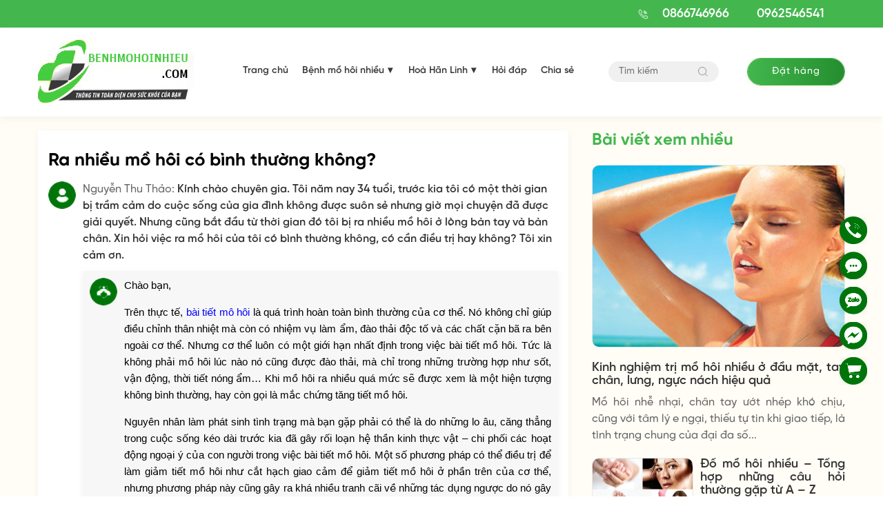

--- FILE ---
content_type: text/html; charset=UTF-8
request_url: https://benhmohoinhieu.com/hoi-dap/ra-nhieu-mo-hoi-co-binh-thuong-khong.html
body_size: 30563
content:

<!DOCTYPE html><html lang="vi" prefix="og: https://ogp.me/ns#" class="no-js"><head><meta charset="UTF-8"><title>Ra nhiều mồ hôi có bình thường không? - Bệnh mồ hôi nhiều</title><style id="socspeed-critical-css">.top_description{clear:both}.archive .img_author img{margin:0;margin-bottom:10px}h1,h2,h3,h4,h5,h6{margin-top:0;line-height:1.5}.h1,.h2,.h3,h1,h2,h3{margin-bottom:10px}img{aspect-ratio:attr(width)/attr(height)}.visible-lg,.visible-md,.visible-sm,.visible-xs{display:none!important}.wpcf7 form .wpcf7-response-output{margin:2em .5em 1em;padding:.2em 1em;border:2px solid #edb424 !important}.wpcf7 form.init .wpcf7-response-output{display:none}button::-moz-focus-inner{padding:0;border:0}.owl-carousel{display:none;width:100%;position:relative;z-index:1}.no-js .owl-carousel{display:block}html{font-family:sans-serif;-webkit-text-size-adjust:100%;-ms-text-size-adjust:100%}body{margin:0}header,main{display:block}a{background-color:transparent}img{border:0}button,input{margin:0;font:inherit;color:inherit}button{overflow:visible}button{text-transform:none}button{-webkit-appearance:button}button::-moz-focus-inner,input::-moz-focus-inner{padding:0;border:0}input{line-height:normal}*{-webkit-box-sizing:border-box;-moz-box-sizing:border-box;box-sizing:border-box}:after,:before{-webkit-box-sizing:border-box;-moz-box-sizing:border-box;box-sizing:border-box}html{font-size:10px}body{font-family:"Helvetica Neue",Helvetica,Arial,sans-serif;font-size:14px;line-height:1.42857143;color:#333;background-color:#fff}button,input{font-family:inherit;font-size:inherit;line-height:inherit}a{color:#337ab7;text-decoration:none}img{vertical-align:middle}p{margin:0 0 10px}ul{margin-top:0;margin-bottom:10px}ul ul{margin-bottom:0}.container{padding-right:15px;padding-left:15px;margin-right:auto;margin-left:auto}.row{margin-right:-15px;margin-left:-15px}.row10{margin-right:-10px;margin-left:-10px}.row5{margin-right:-5px;margin-left:-5px}.col-md-3,.col-md-9{position:relative;min-height:1px;padding-right:15px;padding-left:15px}.clearfix:after,.clearfix:before,.container:after,.container:before,.row:after,.row:before{display:table;content:" "}.clearfix:after,.container:after,.row:after{clear:both}@-ms-viewport{width:device-width}@font-face{font-family:SVN-Gilroy;src:url(/wp-content/themes/benhvemat/fonts/SVN-GilroyBlackItalic.woff2) format('woff2'),url(/wp-content/themes/benhvemat/fonts/SVN-GilroyBlackItalic.woff) format('woff');font-weight:900;font-display:swap;font-style:italic}@font-face{font-family:SVN-Gilroy;src:url(/wp-content/themes/benhvemat/fonts/SVN-GilroyBlack.woff2) format('woff2'),url(/wp-content/themes/benhvemat/fonts/SVN-GilroyBlack.woff) format('woff');font-weight:900;font-display:swap;font-style:normal}@font-face{font-family:SVN-Gilroy;src:url(/wp-content/themes/benhvemat/fonts/SVN-GilroyBoldItalic.woff2) format('woff2'),url(/wp-content/themes/benhvemat/fonts/SVN-GilroyBoldItalic.woff) format('woff');font-weight:700;font-display:swap;font-style:italic}@font-face{font-family:SVN-Gilroy;src:url(/wp-content/themes/benhvemat/fonts/SVN-GilroyBold.woff2) format('woff2'),url(/wp-content/themes/benhvemat/fonts/SVN-GilroyBold.woff) format('woff');font-weight:700;font-display:swap;font-style:normal}@font-face{font-family:SVN-Gilroy;src:url(/wp-content/themes/benhvemat/fonts/SVN-GilroyHeavyItalic.woff2) format('woff2'),url(/wp-content/themes/benhvemat/fonts/SVN-GilroyHeavyItalic.woff) format('woff');font-weight:800;font-display:swap;font-style:italic}@font-face{font-family:SVN-Gilroy;src:url(/wp-content/themes/benhvemat/fonts/SVN-GilroyHeavy.woff2) format('woff2'),url(/wp-content/themes/benhvemat/fonts/SVN-GilroyHeavy.woff) format('woff');font-weight:800;font-display:swap;font-style:normal}@font-face{font-family:SVN-Gilroy;src:url(/wp-content/themes/benhvemat/fonts/SVN-GilroyLightItalic.woff2) format('woff2'),url(/wp-content/themes/benhvemat/fonts/SVN-GilroyLightItalic.woff) format('woff');font-weight:400;font-display:swap;font-style:italic}@font-face{font-family:SVN-Gilroy;src:url(/wp-content/themes/benhvemat/fonts/SVN-GilroyLight.woff2) format('woff2'),url(/wp-content/themes/benhvemat/fonts/SVN-GilroyLight.woff) format('woff');font-weight:400;font-display:swap;font-style:normal}@font-face{font-family:SVN-Gilroy;src:url(/wp-content/themes/benhvemat/fonts/SVN-GilroyMediumItalic.woff2) format('woff2'),url(/wp-content/themes/benhvemat/fonts/SVN-GilroyMediumItalic.woff) format('woff');font-weight:500;font-display:swap;font-style:italic}@font-face{font-family:SVN-Gilroy;src:url(/wp-content/themes/benhvemat/fonts/SVN-GilroyMedium.woff2) format('woff2'),url(/wp-content/themes/benhvemat/fonts/SVN-GilroyMedium.woff) format('woff');font-weight:500;font-display:swap;font-style:normal}@font-face{font-family:SVN-Gilroy;src:url(/wp-content/themes/benhvemat/fonts/SVN-GilroySemiBoldItalic.woff2) format('woff2'),url(/wp-content/themes/benhvemat/fonts/SVN-GilroySemiBoldItalic.woff) format('woff');font-weight:600;font-display:swap;font-style:italic}@font-face{font-family:SVN-Gilroy;src:url(/wp-content/themes/benhvemat/fonts/SVN-GilroySemiBold.woff2) format('woff2'),url(/wp-content/themes/benhvemat/fonts/SVN-GilroySemiBold.woff) format('woff');font-weight:600;font-display:swap;font-style:normal}@font-face{font-family:SVN-Gilroy;src:url(/wp-content/themes/benhvemat/fonts/SVN-GilroyThinItalic.woff2) format('woff2'),url(/wp-content/themes/benhvemat/fonts/SVN-GilroyThinItalic.woff) format('woff');font-weight:300;font-display:swap;font-style:italic}@font-face{font-family:SVN-Gilroy;src:url(/wp-content/themes/benhvemat/fonts/SVN-GilroyThin.woff2) format('woff2'),url(/wp-content/themes/benhvemat/fonts/SVN-GilroyThin.woff) format('woff');font-weight:300;font-display:swap;font-style:normal}body{font-family:SVN-Gilroy;font-size:16px;font-weight:500}#back-top{position:fixed;bottom:30px;right:20px;z-index:9999;text-align:center;font-weight:500;font-size:16px;text-transform:uppercase;line-height:30px;color:#666}#back-top a{display:block}#back-top .icon_up{border-radius:50%;display:block;margin-bottom:3px;width:40px;height:40px;background-image:url(/wp-content/themes/benhvemat/images/up_ic.png);background-size:40px;background-repeat:no-repeat;background-position:center}.container{width:1200px}.supports{position:fixed;right:20px;border-radius:5px;width:auto;z-index:150;bottom:20%;padding:10px 0}.supports ul{list-style:none;margin:0}.supports ul li{margin:5px 0}.supports ul li a{border:none;padding:3px;display:block;border-radius:5px;text-align:center;font-size:10px;line-height:15px;color:#515151;font-weight:700;max-width:72.19px;max-height:54px;text-decoration:none}.supports ul li a .icon{width:40px;height:40px;display:block;background-repeat:no-repeat;background-size:40px;margin:0 auto;background-position:center center}.supports ul li a .icon_zalo{background-image:url(/wp-content/themes/benhvemat/images/zalo_ic.png)}.supports ul li a .icon_cmt{background-image:url(/wp-content/themes/benhvemat/images/comment_ic.png)}.supports ul li a .icon_call{background-image:url(/wp-content/themes/benhvemat/images/phone_ic.png)}.supports ul li a .icon_mess{background-image:url(/wp-content/themes/benhvemat/images/mess_ic.png)}.supports ul li a .icon_cart{background-image:url(/wp-content/themes/benhvemat/images/cart_ic.png)}.modal-content{border:none;box-shadow:none;border-radius:10px;overflow:hidden;position:relative;background-color:#fff;background-clip:padding-box;outline:0}.modal-header{background-color:#edb424;color:#fff;padding:20px;border-bottom:1px solid #e5e5e5;min-height:16.42857143px}button.close{position:absolute;right:5px;height:30px;width:30px;font-weight:400;line-height:30px;font-size:30px;top:5px;color:#fff;opacity:1}button.close span{display:block;height:30px;line-height:30px}input[type=text]{border:1px solid #e1e1e1;padding:7px 10px;width:100%;margin-bottom:10px;max-width:100%;display:block}.modal-dialog{top:50%;transform:translateY(-50%)!important}*{margin:0;padding:0;line-height:1.5}a:visited{text-decoration:none;outline:0}a{text-decoration:none;color:#333}img{max-width:100%;border:none;height:auto}.content-post img{display:block;margin:15px auto}.content-post p img{margin:0 auto}content-post>*{margin-bottom:15px}.content-post strong{font-weight:700 !important}.content-post b{font-weight:700 !important}.alignnone{margin:5px 20px 20px 0}#back-top{display:none}.button_home{color:#fff;font-weight:500;z-index:1;color:#fff;display:inline-block;position:relative;overflow:hidden;font-size:14px;box-shadow:0px 2px 4px rgba(237,180,36,.1);padding:0 30px;line-height:38px;border-radius:50px;border:1px solid #edb424;background:0 0;letter-spacing:1px}.button_home:before{position:absolute;content:"";display:block;left:-2px;top:0;right:-2px;bottom:0;transform:scale(1,1);transform-origin:left center;z-index:-1;background:linear-gradient(92.76deg,#edb424 .81%,#ffd242 98.73%)}.header_menu{padding-left:20px}.header_menu ul{list-style:none;margin:0;font-size:14px}.header_menu .menu>li{display:inline-block}.header_menu .menu li{position:relative}.header_menu .menu .sub-menu{opacity:0;visibility:hidden;position:absolute;z-index:99;background:#fff;border-top:3px solid #edb424;width:220px;box-shadow:0 3px 5px rgba(0,0,0,.3);padding:15px 0}.header_menu .menu>li>a{display:block;line-height:40px;color:#363636;padding:3px 10px 5px;font-weight:600}.header_menu .menu>li.current-menu-item>a{color:#edb424}.header_menu .menu>li.menu-item-has-children>a{padding-right:25px}.header_menu .menu>li>.sub-menu{top:100%;left:0;transform:scaleY(0);transform-origin:0 0}.header_menu .menu>li>.sub-menu li>a{color:#6a6a6a;display:block;padding:6px 10px}.header_menu .menu>li>.sub-menu>li>a{font-weight:600}.header_top{background:#edb424}.header_top .logo img{max-height:90px}.header_top .row{display:flex;align-items:center;justify-content:space-between}.nav_top{display:flex;align-items:center;justify-content:flex-end}.header_booking .button_home{display:block;padding:0 35px}.header_hotline{display:flex;align-items:center;height:40px}.header_hotline a{margin-right:30px;display:block;font-size:18px;color:#fff;margin-left:10px;font-weight:600}.header_hotline img{margin-right:10px}.header_bot{padding:14px 0 15px;box-shadow:0px 3px 10px rgba(133,133,133,.1)}.header_bot .row_flex{display:flex;align-items:center;justify-content:space-between}.header_search .searchform{width:160px;position:relative}.header_search .searchform .search-input{width:100%;margin:0;outline:0;background:#f0f0f0;border-radius:30px;border:none;line-height:30px;padding:0 45px 0 15px;font-size:14px}.header_search .searchform .submit-input{position:absolute;height:30px;width:30px;position:absolute;top:0;right:0;outline:0;background:0 0;border:none;border-radius:50%}.header_search .searchform .submit-input img{max-width:14px;display:block}.item_news .info .desc{color:#666;overflow:hidden;display:-webkit-box;-webkit-box-orient:vertical;-webkit-line-clamp:4;text-align:justify}.item_news .img img{height:202px}.slider_home.owl-carousel>.item{display:none}.slider_home.owl-carousel>.item:first-child{display:block}.section1,.section2,.section4{padding:30px 0}.col-lg-1,.col-lg-10,.col-lg-11,.col-lg-12,.col-lg-2,.col-lg-3,.col-lg-4,.col-lg-5,.col-lg-6,.col-lg-7,.col-lg-8,.col-lg-9,.col-md-1,.col-md-10,.col-md-11,.col-md-12,.col-md-2,.col-md-3,.col-md-4,.col-md-5,.col-md-6,.col-md-7,.col-md-8,.col-md-9,.col-sm-1,.col-sm-10,.col-sm-11,.col-sm-12,.col-sm-2,.col-sm-3,.col-sm-4,.col-sm-5,.col-sm-6,.col-sm-7,.col-sm-8,.col-sm-9,.col-xs-1,.col-xs-10,.col-xs-11,.col-xs-12,.col-xs-2,.col-xs-3,.col-xs-4,.col-xs-5,.col-xs-6,.col-xs-7,.col-xs-8,.col-xs-9{position:relative;min-height:1px;padding-right:15px;padding-left:15px}.section1 .big_item .col-right{width:calc(100% - 420px)}.section1 .big_item .col-left{width:420px}.row10>div{padding:0 10px}.section1 .big_item .capt{font-size:24px;font-weight:700;text-align:justify}.section1 .big_item .desc{font-size:14px;text-align:justify}.title_single{font-size:32px;font-weight:700}.user-meta{padding:10px 20px;background:#fffdf6;border-radius:10px;margin-bottom:10px;box-shadow:2px 3px 8px rgba(0,0,0,.08);position:relative;display:flex}.user-meta .author{margin-right:15px}.single .user-meta .author{display:flex;align-items:center}.user-meta .author .avatar{width:40px;height:40px;object-fit:cover;border-radius:50%;margin-right:10px}.single .user-meta .author .avatar{margin:0;margin-right:10px}.user-meta .author .name{font-size:18px;text-transform:capitalize;font-weight:600}.user-meta .date{color:#999;font-size:14px}.user-meta .zoom-size{right:290px;bottom:15px;position:absolute}.user-meta .zoom-size *{margin-bottom:0;color:#edb424;font-weight:600}.ftwp-in-post#ftwp-container-outer #ftwp-trigger,.ftwp-widget #ftwp-container #ftwp-trigger{position:absolute;top:-9999px;z-index:-10;visibility:hidden}.content-post blockquote{background-color:#f5f3ef;padding:20px;border-left:4px solid #edb424;border-radius:10px;margin:0 0 15px;text-align:justify}.sidebar-title{font-size:24px;color:#edb424;font-weight:700;margin-bottom:20px;line-height:30px}.item_news{position:relative;overflow:hidden;border-radius:10px;filter:drop-shadow(0 3px 10px rgba(133,133,133,.1))}.item_news.item_row{display:flex}.list_news .item_news{margin-bottom:20px;filter:none}.list_news .item_news.item_row .img{float:left;width:270px;overflow:hidden;border-radius:10px;border:1px solid #eaeaea}.item_news.item_row .info{padding:20px;width:calc(100% - 270px)}.list_news .item_news.item_row .info{float:left;width:calc(100% - 270px);padding:0 0 0 20px}.item_news .info .capt{font-size:18px;font-weight:600;overflow:hidden;display:-webkit-box;-webkit-box-orient:vertical;-webkit-line-clamp:3;text-align:justify}.item_news.item_row .info .capt{-webkit-line-clamp:2}.capt a{line-height:normal;display:block}.widget_home_xn .widget-content .single-post:first-child .row>div{width:100%}.widget-content .single-post{margin-bottom:20px}.widget-content .single-post h3.title{font-size:18px;font-weight:600;overflow:hidden;display:-webkit-box;-webkit-box-orient:vertical;-webkit-line-clamp:3}.widget-content .single-post .img img{height:105px;border-radius:10px;border:1px solid #eaeaea}.widget_home_xn .widget-content .single-post:first-child .img img{height:265px;margin-bottom:20px;width:100%}.widget_home_xn .widget-content .single-post:first-child .desc{display:block}.widget-content .single-post .desc{display:none;color:#666}.col-xs-5{width:41.66666667%}.col-xs-7{width:58.33333333%}.header-search-hidden{padding:10px 0;background:#fff;display:none}.banner_faq{padding:30px 0}.form_faq{background:#fff;border-radius:10px;box-shadow:0 3px 10px rgb(133 133 133/10%);padding:20px}.form_faq .title{color:#edb424;font-weight:600;font-size:24px;text-align:center;margin-bottom:20px}.form-group{margin-bottom:20px;position:relative}.wpcf7-form-control-wrap{position:initial}input[type=email],input[type=file],input[type=number],input[type=password],input[type=search],input[type=tel],input[type=text],select,textarea{border:1px solid #e1e1e1;padding:7px 10px;width:100%;margin-bottom:10px;max-width:100%;display:block}.form-group input[type=date],.form-group input[type=email],.form-group input[type=number],.form-group input[type=password],.form-group input[type=search],.form-group input[type=tel],.form-group input[type=text],.form-group input[type=url],.form-group select,.form-group textarea{margin:0;outline:0;padding:8px 12px;border:1px solid #f0f0f0;line-height:22px;background:#f0f0f0;color:#999;transition:color .3s,border .3s,background .3s,opacity .3s;font-size:14px;border-radius:5px}.list_faq .item{background:#fff;border-radius:10px;overflow:hidden;box-shadow:0 3px 10px rgb(133 133 133/10%);padding:20px;margin-bottom:20px}.list_faq .item>div{display:flex}.list_faq .item .question{padding-bottom:15px;margin-bottom:10px;border-bottom:1px solid #edb424}.list_faq .item .icon{width:40px;padding-right:10px}.list_faq .item .nav_right{width:calc(100% - 40px)}.list_faq .item .capt{font-size:18px;font-weight:700}.list_faq .item .question .text{font-size:16px;font-weight:600}.list_faq .item .link{float:right;font-size:14px;color:#edb424}.pages_booking{padding:60px 0 40px!important}.pages_booking .inner{padding-right:30px}.pages_booking .inner .title{font-size:32px;font-weight:700;color:#edb424;text-transform:uppercase;text-align:center}.pages_booking .inner .text{max-width:475px;color:#666;margin-bottom:30px}.pages_booking .inner .sub{font-style:italic;margin-top:30px;color:#666}.pages_booking .form{padding-left:80px}.pages_booking .form .title{font-size:32px;font-weight:700;margin-bottom:25px;color:#edb424;text-align:center;text-transform:uppercase}.quantity{width:100%;background:#fff;border:1px solid #f0f0f0;border-radius:5px;display:flex;align-items:center;justify-content:space-between;margin-bottom:15px}.pages_booking .form .quantity{border-color:#EDB42459}.quantity input{height:50px;border:none;background:0 0;padding:0 10px;margin:0;outline:0;font-size:28px;color:#666;text-align:center}.quantity input.minus,.quantity input.plus{width:40px}input[type=number]{-moz-appearance:textfield}.price{font-size:30px;font-weight:800;color:#f15a22}.pages_booking .form .form-group input[type=date],.pages_booking .form .form-group input[type=email],.pages_booking .form .form-group input[type=number],.pages_booking .form .form-group input[type=password],.pages_booking .form .form-group input[type=search],.pages_booking .form .form-group input[type=tel],.pages_booking .form .form-group input[type=text],.pages_booking .form .form-group input[type=url],.pages_booking .form .form-group select,.pages_booking .form .form-group textarea{background:#fff;line-height:32px;border-color:#EDB42459}.shipcode span{color:#f15a22;font-size:20px;font-weight:700}.pages_booking .form .form-group select{height:50px}.box_price span{color:#f15a22;font-weight:800;font-size:36px;display:block}.pages_booking .form .form-button{position:relative}.pages_booking .form .form-button input[type=submit]{width:100%;line-height:80px;padding-left:30px;font-size:24px;font-weight:600;height:80px;border-radius:10px;text-align:left;background:linear-gradient(92.76deg,#edb424 .81%,#ffd242 98.73%)}.banner_pr{padding:60px 0 20px}.banner_pr .img{padding-left:40px}.banner_pr .inner .title{font-weight:700;color:#edb424;font-size:24px;max-width:510px}.banner_pr .inner .text{max-width:374px;margin-bottom:20px;font-size:14px}.archive_3 .first_item{margin-bottom:20px}.archive_3 .first_item .img img{height:350px;border-radius:10px}.archive_3 .first_item .info .capt{font-size:24px;font-weight:700}.archive_3 .first_item .info .capt a{color:#edb424}.archive_3 .first_item .info .desc{font-size:14px;margin-bottom:40px;max-width:490px}.archive_3 .first_item .info .desc .name{color:#eb5757}.archive_3 .videos{margin:20px 0}.archive_3 .videos .item .thumb iframe{border-radius:10px;max-width:100%!important;height:200px}.videos .item .capt{font-size:18px;font-weight:600;margin-top:5px;overflow:hidden;display:-webkit-box;-webkit-box-orient:vertical;-webkit-line-clamp:3}.user-meta .author .avata{width:80px;height:80px;border-radius:50%;border:3px solid #cacaca;margin-right:10px;object-fit:cover}.user-meta .author .phone{font-size:14px;font-weight:500}.user-meta .author .address{font-size:14px;font-weight:500}.user-meta .author .address span{color:#eb5757}#ftwp-container.ftwp-wrap #ftwp-contents{border:none;border-radius:10px}#ftwp-container.ftwp-wrap #ftwp-header{background:#fffdf6;box-shadow:2px 3px 8px rgba(0,0,0,.08);padding:10px 20px}#ftwp-container.ftwp-wrap .ftwp-icon-menu{height:40px;width:40px;background-color:#fff;border-radius:5px;margin-right:10px!important;float:left;display:block}#ftwp-container.ftwp-wrap #ftwp-header-minimize{opacity:1!important;float:right;text-align:center;margin-left:5px;display:inline-block;-webkit-font-smoothing:antialiased;-moz-osx-font-smoothing:grayscale;margin:0;padding:0;line-height:inherit;font:inherit;color:inherit;box-shadow:none;text-shadow:none;text-decoration:none;text-align:inherit;border:0;outline:0;box-sizing:border-box;border-radius:0;clear:none}#ftwp-container.ftwp-wrap #ftwp-header-minimize:before{content:""}#ftwp-container.ftwp-wrap #ftwp-header-title{position:absolute;left:75px;font-weight:500;line-height:40px}#ftwp-container.ftwp-wrap #ftwp-header:after{content:"";display:table;clear:both}.content-post a{color:#00f}.content-post a:hover{color:#edb424}.content-post ol,.content-post ul{margin-left:24px}.question_head{display:flex;margin-bottom:10px}.question_head .icon{width:40px;height:40px;border-radius:50%;margin-right:10px}.question_head .capt{color:#666;font-weight:500;width:calc(100% - 50px)}.question_head .capt span{color:#333;font-weight:600}.question_content{background:#f7f7f7;width:calc(100% - 50px);margin-left:50px;box-shadow:0 3px 10px rgb(133 133 133/10%);padding:10px;display:flex}.question_content .icon{width:40px;height:40px;border-radius:50%}.question_content .box_content{width:calc(100% - 40px);padding-left:10px}.ytp-large-play-button-bg{-webkit-transition:fill .1s cubic-bezier(.4,0,1,1),fill-opacity .1s cubic-bezier(.4,0,1,1);transition:fill .1s cubic-bezier(.4,0,1,1),fill-opacity .1s cubic-bezier(.4,0,1,1);fill:#212121;fill-opacity:.8}.ytp-large-play-button{position:absolute;left:50%;top:50%;width:68px;height:48px;margin-left:-34px;margin-top:-24px;-webkit-transition:opacity .25s cubic-bezier(0,0,.2,1);transition:opacity .25s cubic-bezier(0,0,.2,1);z-index:63}.ytp-large-play-button svg{height:100%;left:0;position:absolute;top:0;width:100%}.videos .item .thumb a{position:relative;display:block}.videos .item .thumb a img{border-radius:10px;max-width:100%!important;height:180px}.videos .item:hover .ytp-large-play-button-bg{-webkit-transition:fill .1s cubic-bezier(0,0,.2,1),fill-opacity .1s cubic-bezier(0,0,.2,1);transition:fill .1s cubic-bezier(0,0,.2,1),fill-opacity .1s cubic-bezier(0,0,.2,1);fill:red;fill-opacity:1}.section6 .item .video .thumb{position:relative;margin-bottom:8px}.section6 .item .video img{width:100%;height:178px;border-radius:10px}.section6 .video:hover .ytp-large-play-button-bg{-webkit-transition:fill .1s cubic-bezier(0,0,.2,1),fill-opacity .1s cubic-bezier(0,0,.2,1);transition:fill .1s cubic-bezier(0,0,.2,1),fill-opacity .1s cubic-bezier(0,0,.2,1);fill:red;fill-opacity:1}.breadcrumbs{font-size:16px;margin-bottom:10px}.breadcrumbs a{color:#edb424;font-weight:600}.user-meta .social{display:flex;align-items:center;position:absolute;top:50%;transform:translateY(-50%);right:170px}.user-meta .social .item{margin:0 5px}.user-meta .social .item img{height:25px;object-fit:cover}@media (min-width:992px){.col-md-1,.col-md-10,.col-md-11,.col-md-12,.col-md-2,.col-md-3,.col-md-4,.col-md-5,.col-md-6,.col-md-7,.col-md-8,.col-md-9{float:left}.col-md-9{width:75%}.col-md-3{width:25%}.col-md-7{width:58.33333333%}.col-md-5{width:41.66666667%}.col-md-8{width:66.66666667%}.col-md-4{width:33.33333333%}.col-md-6{width:50%}.col-md-12{width:100%}}@media (max-width:768px){body.single-post #content_pages{background:#fff}.user-meta .author .avata{width:65px;height:65px}.user-meta-kn{margin-bottom:20px}.user-meta .author .name{font-size:16px}#ftwp-container.ftwp-wrap #ftwp-header{padding:10px}#ftwp-container.ftwp-wrap .ftwp-icon-menu{height:30px;width:30px;background-size:20px}#ftwp-container.ftwp-wrap #ftwp-header-minimize{height:30px;width:80%;background-size:12px;background-repeat:no-repeat;background-position:right;background-image:url(/wp-content/themes/benhvemat/images/icon_right.png)}#ftwp-container.ftwp-wrap #ftwp-header-title{line-height:30px}}@media (max-width:768px){.question_content{width:calc(100% - 25px);margin-left:25px}.question_content{width:100%;margin-left:0}.question_content .content{width:100%;padding:0}}@media (max-width:768px){.section1 .big_item .capt{font-size:18px;margin:0}.item_news{margin-bottom:20px}.pages_booking .form{padding-left:0}.pages_booking .form .form-button input[type=submit]{width:auto;line-height:50px;height:50px;font-size:20px;padding:0 40px}.item_news.item_row .info{width:calc(100% - 164px);padding:0 0 0 10px}.list_news .item_news.item_row{display:block}.list_news .item_news.item_row .img{width:164px}.list_news .item_news.item_row .info{width:calc(100% - 164px);padding:0 0 0 10px}.item_news .info .capt{font-size:16px;margin-bottom:0;overflow:inherit;display:block}.widget_home_xn .widget-content .single-post:first-child .img img{height:252px}}@media (min-width:1200px){.container{width:1170px}}@media (max-width:768px){.container{width:100%;overflow:hidden}.container .row{margin:0 -8px}.container .row>div{padding:0 8px}#back-top{bottom:100px}.item_news .img img{height:122px;border-radius:10px}}@media (max-width:768px){.header-search-hidden{padding:10px 0;background:#fff;display:none}.header-mobile{box-shadow:0 3px 10px rgb(133 133 133/10%);position:relative}.content-header{padding:10px 0}#sticker{width:100%;height:100%;left:0;top:0;z-index:999;visibility:hidden;opacity:0;position:fixed}.content-header .container>.row{display:flex;align-items:center}.hotline_mb{font-weight:600;color:#edb424;font-size:20px;letter-spacing:1px;margin-top:5px}#touch-menu,#touch-search{height:22px;width:22px;background-repeat:no-repeat;background-size:18px;background-position:center center;cursor:pointer}.section1 .big_item .col-left,.section1 .big_item .col-right{width:50%;float:left;padding:0 5px}.section1 .big_item .desc{display:none}.supports_mb{width:100%;padding:6px 0 3px;position:fixed;bottom:0;z-index:99;background:#fff;box-shadow:0 -1px 10px rgb(153 153 153/10%)}.supports_mb ul{list-style:none;margin:0;display:flex;align-items:center;justify-content:center}.supports_mb ul li{width:25%;font-size:12px;color:#999;text-align:center}.supports_mb ul li a{color:#999}.supports_mb ul li img{display:block;height:32px;width:32px;margin:0 auto 5px}.hidden-xs{display:none!important}#content_pages .all_box{padding:15px 0;margin:0;background:0 0}.cat_single{position:relative;margin-bottom:10px}.cat_single .title{font-size:16px;text-transform:uppercase;font-weight:600}.cat_single .title a{color:#edb424}.cat_single .social{position:absolute;top:-2px;right:0}.cat_single .social .item{margin:0 2px}.cat_single .social .item img{height:25px}.title_single{font-size:20px}.user-meta{padding:0;background:0 0;margin-bottom:10px}.user-meta .author .name{font-size:16px}.user-meta .date:before{margin:0 6px 0 10px;font-size:4px}.user-meta .zoom-size{right:0;bottom:8px}}@media (max-width:768px){.banner_faq{padding:20px 0}.form_faq{padding:0;background:0 0;box-shadow:none}.form_faq .form-group input[type=date],.form_faq .form-group input[type=email],.form_faq .form-group input[type=number],.form_faq .form-group input[type=password],.form_faq .form-group input[type=search],.form_faq .form-group input[type=tel],.form_faq .form-group input[type=text],.form_faq .form-group input[type=url],.form_faq .form-group select,.form_faq .form-group textarea{background:#fff;border-radius:10px;margin-bottom:20px}.list_faq{margin:0 -15px}.list_faq .item{padding:15px;box-shadow:none;border-radius:0}}@media (max-width:768px){.pages_booking .inner{padding-right:0}.pages_booking{padding:20px 0 !important}.pages_booking .inner .img{margin-bottom:10px}.pages_booking .inner .title{font-size:24px}.pages_booking .inner .text{margin-bottom:20px}}@media (max-width:768px){.banner_pr{padding:20px 0 0}.banner_pr .img{padding-left:0}.banner_pr .inner .title{font-size:20px;margin-top:10px}.archive_2 .list_news .item_news.item_row:first-child .img{width:164px}.archive_2 .list_news .item_news.item_row:first-child .info{padding:0 0 0 10px;width:calc(100% - 164px)}.widget_home_xn .widget-content .single-post:first-child h3.title{font-size:20px}}@media (max-width:768px){.archive_3 .first_item .info .capt a{color:#333}.archive_3 .first_item .img img{height:255px}}@media (max-width:768px){.logo_mb img{max-height:80px}.title_home{font-size:24px;margin-bottom:20px}.section2 .columns-4{display:block}.section2 .columns-4 .item_news{display:flex}.section2 .columns-4 .item_news .img{width:164px}.section2 .columns-4 .item_news .info{width:calc(100% - 164px);padding:0 0 0 10px}.archive_3 .first_item .info .desc{margin-bottom:0}.archive_3 .list_news{border-top:none;padding-top:0}.archive_3 .list_news .item_news.item_row .img{width:100%}.archive_3 .list_news .item_news.item_row .img img{height:255px}.archive_3 .list_news .item_news.item_row .info{width:100%;padding:0 0 0 10px}.archive_3 .list_news .item_news.item_row .capt{font-size:20px;margin-top:10px;margin-bottom:10px}.archive_3 .list_news .item_news.item_row .info .desc{margin-bottom:0}.archive_3 .list_news .item_news.item_row .info .desc{font-size:14px;margin-bottom:40px;max-width:490px}.center-mobile{text-align:center}.videos.owl-carousel .row>div.owl-stage-outer{padding:0}.section1 .big_item .img img{height:240px}}@media (max-width:767px){.visible-xs{display:block!important}}</style><style>img:is([sizes="auto" i],[sizes^="auto," i]){contain-intrinsic-size:3000px 1500px}</style><meta name="description" content="Ch&agrave;o bạn,"/><meta name="robots" content="index, follow, max-snippet:-1, max-video-preview:-1, max-image-preview:large"/><link rel="canonical" href="https://benhmohoinhieu.com/hoi-dap/ra-nhieu-mo-hoi-co-binh-thuong-khong.html" /><meta property="og:locale" content="vi_VN" /><meta property="og:type" content="article" /><meta property="og:title" content="Ra nhiều mồ hôi có bình thường không? - Bệnh mồ hôi nhiều" /><meta property="og:description" content="Ch&agrave;o bạn," /><meta property="og:url" content="https://benhmohoinhieu.com/hoi-dap/ra-nhieu-mo-hoi-co-binh-thuong-khong.html" /><meta property="og:site_name" content="Bệnh mồ hôi nhiều" /><meta property="article:section" content="Hỏi đáp" /><meta property="og:image" content="https://c1.staticflickr.com/5/4262/35113398220_bf0af3bc66.jpg" /><meta property="og:image:secure_url" content="https://c1.staticflickr.com/5/4262/35113398220_bf0af3bc66.jpg" /><meta property="og:image:alt" content="Ra nhiều mồ hôi có bình thường không?" /><meta property="article:published_time" content="2016-01-09T10:23:49+07:00" /><meta name="twitter:card" content="summary_large_image" /><meta name="twitter:title" content="Ra nhiều mồ hôi có bình thường không? - Bệnh mồ hôi nhiều" /><meta name="twitter:description" content="Ch&agrave;o bạn," /><meta name="twitter:image" content="https://c1.staticflickr.com/5/4262/35113398220_bf0af3bc66.jpg" /><meta name="twitter:label1" content="Written by" /><meta name="twitter:data1" content="DS Thu Hà" /><meta name="twitter:label2" content="Time to read" /><meta name="twitter:data2" content="4 minutes" /> <script type="application/ld+json" class="rank-math-schema-pro">{"@context":"https://schema.org","@graph":[{"@type":["Person","Organization"],"@id":"https://benhmohoinhieu.com/#person","name":"B\u1ec3 m\u1ed3 h\u00f4i nhi\u1ec1u"},{"@type":"WebSite","@id":"https://benhmohoinhieu.com/#website","url":"https://benhmohoinhieu.com","name":"B\u1ec3 m\u1ed3 h\u00f4i nhi\u1ec1u","publisher":{"@id":"https://benhmohoinhieu.com/#person"},"inLanguage":"vi"},{"@type":"ImageObject","@id":"https://c1.staticflickr.com/5/4262/35113398220_bf0af3bc66.jpg","url":"https://c1.staticflickr.com/5/4262/35113398220_bf0af3bc66.jpg","width":"200","height":"200","inLanguage":"vi"},{"@type":"Person","@id":"https://benhmohoinhieu.com/author/admin","name":"DS Thu H\u00e0","url":"https://benhmohoinhieu.com/author/admin","image":{"@type":"ImageObject","@id":"https://benhmohoinhieu.com/wp-content/uploads/2022/09/Ha-2-Copy-150x150.jpg","url":"https://benhmohoinhieu.com/wp-content/uploads/2022/09/Ha-2-Copy-150x150.jpg","caption":"DS Thu H\u00e0","inLanguage":"vi"},"sameAs":["https://demowebvn.com/benhmohoinhieu"]},{"@type":"WebPage","@id":"https://benhmohoinhieu.com/hoi-dap/ra-nhieu-mo-hoi-co-binh-thuong-khong.html#webpage","url":"https://benhmohoinhieu.com/hoi-dap/ra-nhieu-mo-hoi-co-binh-thuong-khong.html","name":"Ra nhi\u1ec1u m\u1ed3 h\u00f4i c\u00f3 b\u00ecnh th\u01b0\u1eddng kh\u00f4ng? - B\u1ec7nh m\u1ed3 h\u00f4i nhi\u1ec1u","datePublished":"2016-01-09T10:23:49+07:00","dateModified":"2016-01-09T10:23:49+07:00","author":{"@id":"https://benhmohoinhieu.com/author/admin"},"isPartOf":{"@id":"https://benhmohoinhieu.com/#website"},"primaryImageOfPage":{"@id":"https://c1.staticflickr.com/5/4262/35113398220_bf0af3bc66.jpg"},"inLanguage":"vi"},{"@type":"BlogPosting","headline":"Ra nhi\u1ec1u m\u1ed3 h\u00f4i c\u00f3 b\u00ecnh th\u01b0\u1eddng kh\u00f4ng? - B\u1ec7nh m\u1ed3 h\u00f4i nhi\u1ec1u","datePublished":"2016-01-09T10:23:49+07:00","dateModified":"2016-01-09T10:23:49+07:00","author":{"@id":"https://benhmohoinhieu.com/author/admin"},"publisher":{"@id":"https://benhmohoinhieu.com/#person"},"description":"Ch&agrave;o b\u1ea1n,","name":"Ra nhi\u1ec1u m\u1ed3 h\u00f4i c\u00f3 b\u00ecnh th\u01b0\u1eddng kh\u00f4ng? - B\u1ec7nh m\u1ed3 h\u00f4i nhi\u1ec1u","@id":"https://benhmohoinhieu.com/hoi-dap/ra-nhieu-mo-hoi-co-binh-thuong-khong.html#richSnippet","isPartOf":{"@id":"https://benhmohoinhieu.com/hoi-dap/ra-nhieu-mo-hoi-co-binh-thuong-khong.html#webpage"},"image":{"@id":"https://c1.staticflickr.com/5/4262/35113398220_bf0af3bc66.jpg"},"inLanguage":"vi","mainEntityOfPage":{"@id":"https://benhmohoinhieu.com/hoi-dap/ra-nhieu-mo-hoi-co-binh-thuong-khong.html#webpage"}}]}</script> <link rel="alternate" type="application/rss+xml" title="Bệnh mồ hôi nhiều &raquo; Ra nhiều mồ hôi có bình thường không? Dòng bình luận" href="https://benhmohoinhieu.com/hoi-dap/ra-nhieu-mo-hoi-co-binh-thuong-khong.html/feed" /><link data-optimized="1" rel='stylesheet' id='wp-block-library-css' href='https://benhmohoinhieu.com/wp-content/litespeed/css/fe5ea650c3b426fd03b8b093c68a9045.css?ver=6d8e7' type='text/css' media='all' /><style id='classic-theme-styles-inline-css' type='text/css'>/*! This file is auto-generated */
.wp-block-button__link{color:#fff;background-color:#32373c;border-radius:9999px;box-shadow:none;text-decoration:none;padding:calc(.667em + 2px) calc(1.333em + 2px);font-size:1.125em}.wp-block-file__button{background:#32373c;color:#fff;text-decoration:none}</style><style id='global-styles-inline-css' type='text/css'>:root{--wp--preset--aspect-ratio--square:1;--wp--preset--aspect-ratio--4-3:4/3;--wp--preset--aspect-ratio--3-4:3/4;--wp--preset--aspect-ratio--3-2:3/2;--wp--preset--aspect-ratio--2-3:2/3;--wp--preset--aspect-ratio--16-9:16/9;--wp--preset--aspect-ratio--9-16:9/16;--wp--preset--color--black:#000;--wp--preset--color--cyan-bluish-gray:#abb8c3;--wp--preset--color--white:#fff;--wp--preset--color--pale-pink:#f78da7;--wp--preset--color--vivid-red:#cf2e2e;--wp--preset--color--luminous-vivid-orange:#ff6900;--wp--preset--color--luminous-vivid-amber:#fcb900;--wp--preset--color--light-green-cyan:#7bdcb5;--wp--preset--color--vivid-green-cyan:#00d084;--wp--preset--color--pale-cyan-blue:#8ed1fc;--wp--preset--color--vivid-cyan-blue:#0693e3;--wp--preset--color--vivid-purple:#9b51e0;--wp--preset--gradient--vivid-cyan-blue-to-vivid-purple:linear-gradient(135deg,rgba(6,147,227,1) 0%,#9b51e0 100%);--wp--preset--gradient--light-green-cyan-to-vivid-green-cyan:linear-gradient(135deg,#7adcb4 0%,#00d082 100%);--wp--preset--gradient--luminous-vivid-amber-to-luminous-vivid-orange:linear-gradient(135deg,rgba(252,185,0,1) 0%,rgba(255,105,0,1) 100%);--wp--preset--gradient--luminous-vivid-orange-to-vivid-red:linear-gradient(135deg,rgba(255,105,0,1) 0%,#cf2e2e 100%);--wp--preset--gradient--very-light-gray-to-cyan-bluish-gray:linear-gradient(135deg,#eee 0%,#a9b8c3 100%);--wp--preset--gradient--cool-to-warm-spectrum:linear-gradient(135deg,#4aeadc 0%,#9778d1 20%,#cf2aba 40%,#ee2c82 60%,#fb6962 80%,#fef84c 100%);--wp--preset--gradient--blush-light-purple:linear-gradient(135deg,#ffceec 0%,#9896f0 100%);--wp--preset--gradient--blush-bordeaux:linear-gradient(135deg,#fecda5 0%,#fe2d2d 50%,#6b003e 100%);--wp--preset--gradient--luminous-dusk:linear-gradient(135deg,#ffcb70 0%,#c751c0 50%,#4158d0 100%);--wp--preset--gradient--pale-ocean:linear-gradient(135deg,#fff5cb 0%,#b6e3d4 50%,#33a7b5 100%);--wp--preset--gradient--electric-grass:linear-gradient(135deg,#caf880 0%,#71ce7e 100%);--wp--preset--gradient--midnight:linear-gradient(135deg,#020381 0%,#2874fc 100%);--wp--preset--font-size--small:13px;--wp--preset--font-size--medium:20px;--wp--preset--font-size--large:36px;--wp--preset--font-size--x-large:42px;--wp--preset--spacing--20:.44rem;--wp--preset--spacing--30:.67rem;--wp--preset--spacing--40:1rem;--wp--preset--spacing--50:1.5rem;--wp--preset--spacing--60:2.25rem;--wp--preset--spacing--70:3.38rem;--wp--preset--spacing--80:5.06rem;--wp--preset--shadow--natural:6px 6px 9px rgba(0,0,0,.2);--wp--preset--shadow--deep:12px 12px 50px rgba(0,0,0,.4);--wp--preset--shadow--sharp:6px 6px 0px rgba(0,0,0,.2);--wp--preset--shadow--outlined:6px 6px 0px -3px rgba(255,255,255,1),6px 6px rgba(0,0,0,1);--wp--preset--shadow--crisp:6px 6px 0px rgba(0,0,0,1)}:where(.is-layout-flex){gap:.5em}:where(.is-layout-grid){gap:.5em}body .is-layout-flex{display:flex}.is-layout-flex{flex-wrap:wrap;align-items:center}.is-layout-flex>:is(*,div){margin:0}body .is-layout-grid{display:grid}.is-layout-grid>:is(*,div){margin:0}:where(.wp-block-columns.is-layout-flex){gap:2em}:where(.wp-block-columns.is-layout-grid){gap:2em}:where(.wp-block-post-template.is-layout-flex){gap:1.25em}:where(.wp-block-post-template.is-layout-grid){gap:1.25em}.has-black-color{color:var(--wp--preset--color--black) !important}.has-cyan-bluish-gray-color{color:var(--wp--preset--color--cyan-bluish-gray) !important}.has-white-color{color:var(--wp--preset--color--white) !important}.has-pale-pink-color{color:var(--wp--preset--color--pale-pink) !important}.has-vivid-red-color{color:var(--wp--preset--color--vivid-red) !important}.has-luminous-vivid-orange-color{color:var(--wp--preset--color--luminous-vivid-orange) !important}.has-luminous-vivid-amber-color{color:var(--wp--preset--color--luminous-vivid-amber) !important}.has-light-green-cyan-color{color:var(--wp--preset--color--light-green-cyan) !important}.has-vivid-green-cyan-color{color:var(--wp--preset--color--vivid-green-cyan) !important}.has-pale-cyan-blue-color{color:var(--wp--preset--color--pale-cyan-blue) !important}.has-vivid-cyan-blue-color{color:var(--wp--preset--color--vivid-cyan-blue) !important}.has-vivid-purple-color{color:var(--wp--preset--color--vivid-purple) !important}.has-black-background-color{background-color:var(--wp--preset--color--black) !important}.has-cyan-bluish-gray-background-color{background-color:var(--wp--preset--color--cyan-bluish-gray) !important}.has-white-background-color{background-color:var(--wp--preset--color--white) !important}.has-pale-pink-background-color{background-color:var(--wp--preset--color--pale-pink) !important}.has-vivid-red-background-color{background-color:var(--wp--preset--color--vivid-red) !important}.has-luminous-vivid-orange-background-color{background-color:var(--wp--preset--color--luminous-vivid-orange) !important}.has-luminous-vivid-amber-background-color{background-color:var(--wp--preset--color--luminous-vivid-amber) !important}.has-light-green-cyan-background-color{background-color:var(--wp--preset--color--light-green-cyan) !important}.has-vivid-green-cyan-background-color{background-color:var(--wp--preset--color--vivid-green-cyan) !important}.has-pale-cyan-blue-background-color{background-color:var(--wp--preset--color--pale-cyan-blue) !important}.has-vivid-cyan-blue-background-color{background-color:var(--wp--preset--color--vivid-cyan-blue) !important}.has-vivid-purple-background-color{background-color:var(--wp--preset--color--vivid-purple) !important}.has-black-border-color{border-color:var(--wp--preset--color--black) !important}.has-cyan-bluish-gray-border-color{border-color:var(--wp--preset--color--cyan-bluish-gray) !important}.has-white-border-color{border-color:var(--wp--preset--color--white) !important}.has-pale-pink-border-color{border-color:var(--wp--preset--color--pale-pink) !important}.has-vivid-red-border-color{border-color:var(--wp--preset--color--vivid-red) !important}.has-luminous-vivid-orange-border-color{border-color:var(--wp--preset--color--luminous-vivid-orange) !important}.has-luminous-vivid-amber-border-color{border-color:var(--wp--preset--color--luminous-vivid-amber) !important}.has-light-green-cyan-border-color{border-color:var(--wp--preset--color--light-green-cyan) !important}.has-vivid-green-cyan-border-color{border-color:var(--wp--preset--color--vivid-green-cyan) !important}.has-pale-cyan-blue-border-color{border-color:var(--wp--preset--color--pale-cyan-blue) !important}.has-vivid-cyan-blue-border-color{border-color:var(--wp--preset--color--vivid-cyan-blue) !important}.has-vivid-purple-border-color{border-color:var(--wp--preset--color--vivid-purple) !important}.has-vivid-cyan-blue-to-vivid-purple-gradient-background{background:var(--wp--preset--gradient--vivid-cyan-blue-to-vivid-purple) !important}.has-light-green-cyan-to-vivid-green-cyan-gradient-background{background:var(--wp--preset--gradient--light-green-cyan-to-vivid-green-cyan) !important}.has-luminous-vivid-amber-to-luminous-vivid-orange-gradient-background{background:var(--wp--preset--gradient--luminous-vivid-amber-to-luminous-vivid-orange) !important}.has-luminous-vivid-orange-to-vivid-red-gradient-background{background:var(--wp--preset--gradient--luminous-vivid-orange-to-vivid-red) !important}.has-very-light-gray-to-cyan-bluish-gray-gradient-background{background:var(--wp--preset--gradient--very-light-gray-to-cyan-bluish-gray) !important}.has-cool-to-warm-spectrum-gradient-background{background:var(--wp--preset--gradient--cool-to-warm-spectrum) !important}.has-blush-light-purple-gradient-background{background:var(--wp--preset--gradient--blush-light-purple) !important}.has-blush-bordeaux-gradient-background{background:var(--wp--preset--gradient--blush-bordeaux) !important}.has-luminous-dusk-gradient-background{background:var(--wp--preset--gradient--luminous-dusk) !important}.has-pale-ocean-gradient-background{background:var(--wp--preset--gradient--pale-ocean) !important}.has-electric-grass-gradient-background{background:var(--wp--preset--gradient--electric-grass) !important}.has-midnight-gradient-background{background:var(--wp--preset--gradient--midnight) !important}.has-small-font-size{font-size:var(--wp--preset--font-size--small) !important}.has-medium-font-size{font-size:var(--wp--preset--font-size--medium) !important}.has-large-font-size{font-size:var(--wp--preset--font-size--large) !important}.has-x-large-font-size{font-size:var(--wp--preset--font-size--x-large) !important}:where(.wp-block-post-template.is-layout-flex){gap:1.25em}:where(.wp-block-post-template.is-layout-grid){gap:1.25em}:where(.wp-block-columns.is-layout-flex){gap:2em}:where(.wp-block-columns.is-layout-grid){gap:2em}:root :where(.wp-block-pullquote){font-size:1.5em;line-height:1.6}</style><link data-optimized="1" rel='stylesheet' id='contact-form-7-css' href='https://benhmohoinhieu.com/wp-content/litespeed/css/bc12bddd583ccb7a9b16acf16043e71c.css?ver=cb680' type='text/css' media='all' /><link data-optimized="1" rel='stylesheet' id='kk-star-ratings-css' href='https://benhmohoinhieu.com/wp-content/litespeed/css/699591999defbe7d16ca676f72f461b9.css?ver=c2f2c' type='text/css' media='all' /><style id='kk-star-ratings-inline-css' type='text/css'>.kk-star-ratings .kksr-stars .kksr-star{margin-right:4px}[dir=rtl] .kk-star-ratings .kksr-stars .kksr-star{margin-left:4px;margin-right:0}</style><link data-optimized="1" rel='stylesheet' id='animate-css' href='https://benhmohoinhieu.com/wp-content/litespeed/css/0f14f669ad11e24027156dc7888fe298.css?ver=40716' type='text/css' media='all' /><link data-optimized="1" rel='stylesheet' id='wp-quiz-css' href='https://benhmohoinhieu.com/wp-content/litespeed/css/a6f0543fe090aa45e46c7a1cd10f1eac.css?ver=34833' type='text/css' media='all' /><link data-optimized="1" rel='stylesheet' id='dashicons-css' href='https://benhmohoinhieu.com/wp-content/litespeed/css/03a67060cffe817349566d8cfd0dbe39.css?ver=eb8a8' type='text/css' media='all' /><link data-optimized="1" rel='stylesheet' id='ppress-frontend-css' href='https://benhmohoinhieu.com/wp-content/litespeed/css/200f65912b3b96a350ed7deadc91f5a8.css?ver=0b76e' type='text/css' media='all' /><link data-optimized="1" rel='stylesheet' id='ppress-flatpickr-css' href='https://benhmohoinhieu.com/wp-content/litespeed/css/a60cd3f5461bdd361668cd246b827d1c.css?ver=a8e7e' type='text/css' media='all' /><link data-optimized="1" rel='stylesheet' id='ppress-select2-css' href='https://benhmohoinhieu.com/wp-content/litespeed/css/c7c3a5dc9932aed64bfea07b2463694c.css?ver=f1f2f' type='text/css' media='all' /><link data-optimized="1" rel='stylesheet' id='wpcf7-redirect-script-frontend-css' href='https://benhmohoinhieu.com/wp-content/litespeed/css/707d142bd3dcabe5198c14b41165157c.css?ver=35ace' type='text/css' media='all' /><link data-optimized="1" rel='stylesheet' id='wpdiscuz-frontend-css-css' href='https://benhmohoinhieu.com/wp-content/litespeed/css/b42d2fcd3c6bbe5862e74dad65c371ff.css?ver=dcfa1' type='text/css' media='all' /><style id='wpdiscuz-frontend-css-inline-css' type='text/css'>#wpdcom .wpd-blog-administrator .wpd-comment-label{color:#fff;background-color:#00b38f;border:none}#wpdcom .wpd-blog-administrator .wpd-comment-author,#wpdcom .wpd-blog-administrator .wpd-comment-author a{color:#00b38f}#wpdcom.wpd-layout-1 .wpd-comment .wpd-blog-administrator .wpd-avatar img{border-color:#00b38f}#wpdcom.wpd-layout-2 .wpd-comment.wpd-reply .wpd-comment-wrap.wpd-blog-administrator{border-left:3px solid #00b38f}#wpdcom.wpd-layout-2 .wpd-comment .wpd-blog-administrator .wpd-avatar img{border-bottom-color:#00b38f}#wpdcom.wpd-layout-3 .wpd-blog-administrator .wpd-comment-subheader{border-top:1px dashed #00b38f}#wpdcom.wpd-layout-3 .wpd-reply .wpd-blog-administrator .wpd-comment-right{border-left:1px solid #00b38f}#wpdcom .wpd-blog-editor .wpd-comment-label{color:#fff;background-color:#00b38f;border:none}#wpdcom .wpd-blog-editor .wpd-comment-author,#wpdcom .wpd-blog-editor .wpd-comment-author a{color:#00b38f}#wpdcom.wpd-layout-1 .wpd-comment .wpd-blog-editor .wpd-avatar img{border-color:#00b38f}#wpdcom.wpd-layout-2 .wpd-comment.wpd-reply .wpd-comment-wrap.wpd-blog-editor{border-left:3px solid #00b38f}#wpdcom.wpd-layout-2 .wpd-comment .wpd-blog-editor .wpd-avatar img{border-bottom-color:#00b38f}#wpdcom.wpd-layout-3 .wpd-blog-editor .wpd-comment-subheader{border-top:1px dashed #00b38f}#wpdcom.wpd-layout-3 .wpd-reply .wpd-blog-editor .wpd-comment-right{border-left:1px solid #00b38f}#wpdcom .wpd-blog-author .wpd-comment-label{color:#fff;background-color:#00b38f;border:none}#wpdcom .wpd-blog-author .wpd-comment-author,#wpdcom .wpd-blog-author .wpd-comment-author a{color:#00b38f}#wpdcom.wpd-layout-1 .wpd-comment .wpd-blog-author .wpd-avatar img{border-color:#00b38f}#wpdcom.wpd-layout-2 .wpd-comment .wpd-blog-author .wpd-avatar img{border-bottom-color:#00b38f}#wpdcom.wpd-layout-3 .wpd-blog-author .wpd-comment-subheader{border-top:1px dashed #00b38f}#wpdcom.wpd-layout-3 .wpd-reply .wpd-blog-author .wpd-comment-right{border-left:1px solid #00b38f}#wpdcom .wpd-blog-contributor .wpd-comment-label{color:#fff;background-color:#00b38f;border:none}#wpdcom .wpd-blog-contributor .wpd-comment-author,#wpdcom .wpd-blog-contributor .wpd-comment-author a{color:#00b38f}#wpdcom.wpd-layout-1 .wpd-comment .wpd-blog-contributor .wpd-avatar img{border-color:#00b38f}#wpdcom.wpd-layout-2 .wpd-comment .wpd-blog-contributor .wpd-avatar img{border-bottom-color:#00b38f}#wpdcom.wpd-layout-3 .wpd-blog-contributor .wpd-comment-subheader{border-top:1px dashed #00b38f}#wpdcom.wpd-layout-3 .wpd-reply .wpd-blog-contributor .wpd-comment-right{border-left:1px solid #00b38f}#wpdcom .wpd-blog-subscriber .wpd-comment-label{color:#fff;background-color:#00b38f;border:none}#wpdcom .wpd-blog-subscriber .wpd-comment-author,#wpdcom .wpd-blog-subscriber .wpd-comment-author a{color:#00b38f}#wpdcom.wpd-layout-2 .wpd-comment .wpd-blog-subscriber .wpd-avatar img{border-bottom-color:#00b38f}#wpdcom.wpd-layout-3 .wpd-blog-subscriber .wpd-comment-subheader{border-top:1px dashed #00b38f}#wpdcom .wpd-blog-post_author .wpd-comment-label{color:#fff;background-color:#00b38f;border:none}#wpdcom .wpd-blog-post_author .wpd-comment-author,#wpdcom .wpd-blog-post_author .wpd-comment-author a{color:#00b38f}#wpdcom .wpd-blog-post_author .wpd-avatar img{border-color:#00b38f}#wpdcom.wpd-layout-1 .wpd-comment .wpd-blog-post_author .wpd-avatar img{border-color:#00b38f}#wpdcom.wpd-layout-2 .wpd-comment.wpd-reply .wpd-comment-wrap.wpd-blog-post_author{border-left:3px solid #00b38f}#wpdcom.wpd-layout-2 .wpd-comment .wpd-blog-post_author .wpd-avatar img{border-bottom-color:#00b38f}#wpdcom.wpd-layout-3 .wpd-blog-post_author .wpd-comment-subheader{border-top:1px dashed #00b38f}#wpdcom.wpd-layout-3 .wpd-reply .wpd-blog-post_author .wpd-comment-right{border-left:1px solid #00b38f}#wpdcom .wpd-blog-guest .wpd-comment-label{color:#fff;background-color:#00b38f;border:none}#wpdcom .wpd-blog-guest .wpd-comment-author,#wpdcom .wpd-blog-guest .wpd-comment-author a{color:#00b38f}#wpdcom.wpd-layout-3 .wpd-blog-guest .wpd-comment-subheader{border-top:1px dashed #00b38f}#wpdcom .ql-editor>*{color:#777}#wpdcom .ql-toolbar{border:1px solid #ddd;border-top:none}#wpdcom .ql-container{border:1px solid #ddd;border-bottom:none}#wpdcom .wpd-form-row .wpdiscuz-item input[type=text],#wpdcom .wpd-form-row .wpdiscuz-item input[type=email],#wpdcom .wpd-form-row .wpdiscuz-item input[type=url],#wpdcom .wpd-form-row .wpdiscuz-item input[type=color],#wpdcom .wpd-form-row .wpdiscuz-item input[type=date],#wpdcom .wpd-form-row .wpdiscuz-item input[type=datetime],#wpdcom .wpd-form-row .wpdiscuz-item input[type=datetime-local],#wpdcom .wpd-form-row .wpdiscuz-item input[type=month],#wpdcom .wpd-form-row .wpdiscuz-item input[type=number],#wpdcom .wpd-form-row .wpdiscuz-item input[type=time],#wpdcom textarea,#wpdcom select{border:1px solid #ddd;color:#777}#wpdcom .wpd-form-row .wpdiscuz-item textarea{border:1px solid #ddd}#wpdcom .wpd-comment-text{color:#777}#wpdcom .wpd-thread-head .wpd-thread-info{border-bottom:2px solid #00b38f}#wpdcom .wpd-thread-head .wpd-thread-info.wpd-reviews-tab svg{fill:#00b38f}#wpdcom .wpd-thread-head .wpdiscuz-user-settings{border-bottom:2px solid #00b38f}#wpdcom .wpd-thread-head .wpdiscuz-user-settings:hover{color:#00b38f}#wpdcom .wpd-comment .wpd-follow-link:hover{color:#00b38f}#wpdcom .wpd-comment-status .wpd-sticky{color:#00b38f}#wpdcom .wpd-thread-filter .wpdf-active{color:#00b38f;border-bottom-color:#00b38f}#wpdcom .wpd-comment-info-bar{border:1px dashed #33c3a6;background:#e6f8f4}#wpdcom .wpd-comment-info-bar .wpd-current-view i{color:#00b38f}#wpdcom .wpd-filter-view-all:hover{background:#00b38f}#wpdcom .wpdiscuz-item .wpdiscuz-rating>label{color:#ddd}#wpdcom .wpdiscuz-item .wpdiscuz-rating>input~label:hover,#wpdcom .wpdiscuz-item .wpdiscuz-rating>input:not(:checked)~label:hover~label,#wpdcom .wpdiscuz-item .wpdiscuz-rating>input:not(:checked)~label:hover~label{color:#ffed85}#wpdcom .wpdiscuz-item .wpdiscuz-rating>input:checked~label:hover,#wpdcom .wpdiscuz-item .wpdiscuz-rating>input:checked~label:hover,#wpdcom .wpdiscuz-item .wpdiscuz-rating>label:hover~input:checked~label,#wpdcom .wpdiscuz-item .wpdiscuz-rating>input:checked+label:hover~label,#wpdcom .wpdiscuz-item .wpdiscuz-rating>input:checked~label:hover~label,.wpd-custom-field .wcf-active-star,#wpdcom .wpdiscuz-item .wpdiscuz-rating>input:checked~label{color:gold}#wpd-post-rating .wpd-rating-wrap .wpd-rating-stars svg .wpd-star{fill:#ddd}#wpd-post-rating .wpd-rating-wrap .wpd-rating-stars svg .wpd-active{fill:gold}#wpd-post-rating .wpd-rating-wrap .wpd-rate-starts svg .wpd-star{fill:#ddd}#wpd-post-rating .wpd-rating-wrap .wpd-rate-starts:hover svg .wpd-star{fill:#ffed85}#wpd-post-rating.wpd-not-rated .wpd-rating-wrap .wpd-rate-starts svg:hover~svg .wpd-star{fill:#ddd}.wpdiscuz-post-rating-wrap .wpd-rating .wpd-rating-wrap .wpd-rating-stars svg .wpd-star{fill:#ddd}.wpdiscuz-post-rating-wrap .wpd-rating .wpd-rating-wrap .wpd-rating-stars svg .wpd-active{fill:gold}#wpdcom .wpd-comment .wpd-follow-active{color:#ff7a00}#wpdcom .page-numbers{color:#555;border:#555 1px solid}#wpdcom span.current{background:#555}#wpdcom.wpd-layout-1 .wpd-new-loaded-comment>.wpd-comment-wrap>.wpd-comment-right{background:#fffad6}#wpdcom.wpd-layout-2 .wpd-new-loaded-comment.wpd-comment>.wpd-comment-wrap>.wpd-comment-right{background:#fffad6}#wpdcom.wpd-layout-2 .wpd-new-loaded-comment.wpd-comment.wpd-reply>.wpd-comment-wrap>.wpd-comment-right{background:0 0}#wpdcom.wpd-layout-2 .wpd-new-loaded-comment.wpd-comment.wpd-reply>.wpd-comment-wrap{background:#fffad6}#wpdcom.wpd-layout-3 .wpd-new-loaded-comment.wpd-comment>.wpd-comment-wrap>.wpd-comment-right{background:#fffad6}#wpdcom .wpd-follow:hover i,#wpdcom .wpd-unfollow:hover i,#wpdcom .wpd-comment .wpd-follow-active:hover i{color:#00b38f}#wpdcom .wpdiscuz-readmore{cursor:pointer;color:#00b38f}.wpd-custom-field .wcf-pasiv-star,#wpcomm .wpdiscuz-item .wpdiscuz-rating>label{color:#ddd}.wpd-wrapper .wpd-list-item.wpd-active{border-top:3px solid #00b38f}#wpdcom.wpd-layout-2 .wpd-comment.wpd-reply.wpd-unapproved-comment .wpd-comment-wrap{border-left:3px solid #fffad6}#wpdcom.wpd-layout-3 .wpd-comment.wpd-reply.wpd-unapproved-comment .wpd-comment-right{border-left:1px solid #fffad6}#wpdcom .wpd-prim-button{background-color:#07b290;color:#fff}#wpdcom .wpd_label__check i.wpdicon-on{color:#07b290;border:1px solid #83d9c8}#wpd-bubble-wrapper #wpd-bubble-all-comments-count{color:#1db99a}#wpd-bubble-wrapper>div{background-color:#1db99a}#wpd-bubble-wrapper>#wpd-bubble #wpd-bubble-add-message{background-color:#1db99a}#wpd-bubble-wrapper>#wpd-bubble #wpd-bubble-add-message:before{border-left-color:#1db99a;border-right-color:#1db99a}#wpd-bubble-wrapper.wpd-right-corner>#wpd-bubble #wpd-bubble-add-message:before{border-left-color:#1db99a;border-right-color:#1db99a}.wpd-inline-icon-wrapper path.wpd-inline-icon-first{fill:#1db99a}.wpd-inline-icon-count{background-color:#1db99a}.wpd-inline-icon-count:before{border-right-color:#1db99a}.wpd-inline-form-wrapper:before{border-bottom-color:#1db99a}.wpd-inline-form-question{background-color:#1db99a}.wpd-inline-form{background-color:#1db99a}.wpd-last-inline-comments-wrapper{border-color:#1db99a}.wpd-last-inline-comments-wrapper:before{border-bottom-color:#1db99a}.wpd-last-inline-comments-wrapper .wpd-view-all-inline-comments{background:#1db99a}.wpd-last-inline-comments-wrapper .wpd-view-all-inline-comments:hover,.wpd-last-inline-comments-wrapper .wpd-view-all-inline-comments:active,.wpd-last-inline-comments-wrapper .wpd-view-all-inline-comments:focus{background-color:#1db99a}#wpdcom .ql-snow .ql-tooltip[data-mode=link]:before{content:"Enter link:"}#wpdcom .ql-snow .ql-tooltip.ql-editing a.ql-action:after{content:"Save"}.comments-area{width:auto}</style><link data-optimized="1" rel='stylesheet' id='wpdiscuz-font-awesome-css' href='https://benhmohoinhieu.com/wp-content/litespeed/css/2c394a93685febc1a912ef30fc0763dd.css?ver=529eb' type='text/css' media='all' /><link data-optimized="1" rel='stylesheet' id='wpdiscuz-combo-css-css' href='https://benhmohoinhieu.com/wp-content/litespeed/css/1e89656b98c6ce1a451d7c6ed8ce018f.css?ver=35ced' type='text/css' media='all' /><link data-optimized="1" rel='stylesheet' id='wp-pagenavi-css' href='https://benhmohoinhieu.com/wp-content/litespeed/css/a2b0ee738e7feda50c773153d6fe2378.css?ver=bca19' type='text/css' media='all' /><link data-optimized="1" rel='stylesheet' id='gca-column-styles-css' href='https://benhmohoinhieu.com/wp-content/litespeed/css/4f663c3890033887c583eed0e516f376.css?ver=08b42' type='text/css' media='all' /><link data-optimized="1" rel='stylesheet' id='carousel-css' href='https://benhmohoinhieu.com/wp-content/litespeed/css/b86379553deb211ba69cd6fd41d6d975.css?ver=43837' type='text/css' media='all' /><link data-optimized="1" rel='stylesheet' id='font-awesome-css' href='https://benhmohoinhieu.com/wp-content/litespeed/css/0439bda8ba4cc6cf5cf3fafe69f49556.css?ver=1b6e7' type='text/css' media='all' /><link data-optimized="1" rel='stylesheet' id='bootstrap-css' href='https://benhmohoinhieu.com/wp-content/litespeed/css/f39fa61b9c56c534e601b72c5477ff81.css?ver=14a46' type='text/css' media='all' /><link data-optimized="1" rel='stylesheet' id='fancybox-css' href='https://benhmohoinhieu.com/wp-content/litespeed/css/3d3c66da58bc4249f769fa91f4d61e92.css?ver=c6ef1' type='text/css' media='all' /><link data-optimized="1" rel='stylesheet' id='magnific-css' href='https://benhmohoinhieu.com/wp-content/litespeed/css/c0608c0b9d71f74475ed3928c7ed146f.css?ver=0bfd8' type='text/css' media='all' /><link data-optimized="1" rel='stylesheet' id='style-css' href='https://benhmohoinhieu.com/wp-content/litespeed/css/c9d7e653462975aa4e5736aa34d27859.css?ver=f9cd5' type='text/css' media='all' /> <script type="text/javascript" src="https://benhmohoinhieu.com/wp-includes/js/jquery/jquery.min.js?ver=3.7.1" id="jquery-core-js"></script> <script data-optimized="1" type="text/javascript" src="https://benhmohoinhieu.com/wp-content/litespeed/js/d555257c760c74f0105a2deb26d58346.js?ver=f7a87" id="jquery-migrate-js"></script> <script data-optimized="1" type="text/javascript" src="https://benhmohoinhieu.com/wp-content/litespeed/js/5e4fb65e9da76881ff0578f1f0ea2674.js?ver=c8633" id="ppress-flatpickr-js"></script> <script data-optimized="1" type="text/javascript" src="https://benhmohoinhieu.com/wp-content/litespeed/js/fec4de8159139d36f358060ee5d49568.js?ver=1d2c5" id="ppress-select2-js"></script> <script type="application/ld+json">{"@context":"https:\/\/schema.org","@type":"WebSite","name":"B\u1ec7nh m\u1ed3 h\u00f4i nhi\u1ec1u","url":"https:\/\/benhmohoinhieu.com","potentialAction":[{"@type":"SearchAction","target":"https:\/\/benhmohoinhieu.com\/?s={search_term_string}","query-input":"required name=search_term_string"}]}</script><script type="application/ld+json">{"@context":"https:\/\/schema.org","@type":"BreadcrumbList","itemListElement":[{"@type":"ListItem","position":1,"item":{"@id":"https:\/\/benhmohoinhieu.com\/","name":"Home"}},{"@type":"ListItem","position":2,"item":{"@id":"https:\/\/benhmohoinhieu.com\/hoi-dap\/ra-nhieu-mo-hoi-co-binh-thuong-khong.html","name":"Ra nhi\u1ec1u m\u1ed3 h\u00f4i c\u00f3 b\u00ecnh th\u01b0\u1eddng kh\u00f4ng?"}}]}</script><style id="zeno-font-resizer" type="text/css">p.zeno_font_resizer .screen-reader-text{border:0;clip:rect(1px,1px,1px,1px);clip-path:inset(50%);height:1px;margin:-1px;overflow:hidden;padding:0;position:absolute;width:1px;word-wrap:normal !important}</style><link rel="canonical" href="https://benhmohoinhieu.com/hoi-dap/ra-nhieu-mo-hoi-co-binh-thuong-khong.html"/><style id="wpsp-style-frontend"></style><link rel="icon" href="https://benhmohoinhieu.com/wp-content/uploads/2022/09/cropped-HHL-vien-32x32.png" sizes="32x32" /><link rel="icon" href="https://benhmohoinhieu.com/wp-content/uploads/2022/09/cropped-HHL-vien-192x192.png" sizes="192x192" /><link rel="apple-touch-icon" href="https://benhmohoinhieu.com/wp-content/uploads/2022/09/cropped-HHL-vien-180x180.png" /><meta name="msapplication-TileImage" content="https://benhmohoinhieu.com/wp-content/uploads/2022/09/cropped-HHL-vien-270x270.png" /><style type="text/css" id="wp-custom-css">img{aspect-ratio:revert-layer !important}</style><meta http-equiv="X-UA-Compatible" content="IE=edge,chrome=1"><meta name="viewport" content="width=device-width, initial-scale=1.0, maximum-scale=1.0, user-scalable=no" /><meta name='dmca-site-verification' content='K09PWHJoWldPN2ZtS2NPWVByT0F0Zz090' />
 <script>(function(i,s,o,g,r,a,m){i.VitexxAnalyticsObject=r;i[r]=i[r]||function(){(i[r].q=i[r].q||[]).push(arguments)},i[r].l=1*new Date();a=s.createElement(o),m=s.getElementsByTagName(o)[0];a.async=1;a.src=g;m.parentNode.insertBefore(a,m)})(window,document,'script','https://static.mepuzz.com/sdk/v2/MePuzzSDK.min.js','mePuzz');mePuzz('setAppId','5p61zNr1EP');mePuzz('track','pageview')</script> 
 <script>(function(w,d,s,l,i){w[l]=w[l]||[];w[l].push({'gtm.start':
new Date().getTime(),event:'gtm.js'});var f=d.getElementsByTagName(s)[0],
j=d.createElement(s),dl=l!='dataLayer'?'&l='+l:'';j.async=true;j.src=
'https://www.googletagmanager.com/gtm.js?id='+i+dl;f.parentNode.insertBefore(j,f);
})(window,document,'script','dataLayer','GTM-TTXPPCG');</script> </head> <script data-optimized="1" language="JavaScript">window.onbeforeunload=confirmExit;function confirmExit(){return"You have attempted to leave this page. Are you sure?"}</script> <body data-rsssl=1 class="post-template-default single single-post postid-815 single-format-chat wp-schema-pro-2.5.1">
<noscript><iframe src="https://www.googletagmanager.com/ns.html?id=GTM-TW7NDBQ"
height="0" width="0" style="display:none;visibility:hidden"></iframe></noscript><header id="header" class="hidden-xs"><div class="header_top clearfix"><div class="container"><div class="nav_top"><div class="header_hotline">
<img src="https://benhmohoinhieu.com/wp-content/themes/benhvemat/images/icon_call.png" width="15" height="15" class="icon lazy">
<a href="tel:0866746966">0866746966</a>
<a href="tel:0962546541">0962546541</a></div></div></div></div><div class="header_bot hidden-xs"><div class="container"><div class="row_flex"><div class="header_logo">
<a href="https://benhmohoinhieu.com" title="Bệnh mồ hôi nhiều"><img width="226" height="100" src="https://benhmohoinhieu.com/wp-content/uploads/2022/09/HHL-LOGO.jpg" class="attachment-full size-full" alt="" nolazy="1" decoding="async" /></a></div><div class="header_menu"><ul id="menu-menu-main" class="menu clearfix"><li id="menu-item-2155" class="menu-item menu-item-type-post_type menu-item-object-page menu-item-home menu-item-2155 nav-item"><a href="https://benhmohoinhieu.com/">Trang chủ</a></li><li id="menu-item-2159" class="menu-item menu-item-type-custom menu-item-object-custom menu-item-has-children menu-item-2159 nav-item"><a href="#">Bệnh mồ hôi nhiều</a><ul class="sub-menu"><li id="menu-item-2158" class="menu-item menu-item-type-taxonomy menu-item-object-category menu-item-2158 nav-item"><a href="https://benhmohoinhieu.com/bai-viet/thong-tin-benh">Thông tin bệnh</a></li><li id="menu-item-2157" class="menu-item menu-item-type-taxonomy menu-item-object-category menu-item-2157 nav-item"><a href="https://benhmohoinhieu.com/bai-viet/phuong-phap-dieu-tri">Phương pháp điều trị</a></li><li id="menu-item-2156" class="menu-item menu-item-type-taxonomy menu-item-object-category menu-item-2156 nav-item"><a href="https://benhmohoinhieu.com/bai-viet/che-do-dinh-duong">Chế độ dinh dưỡng</a></li><li id="menu-item-2170" class="menu-item menu-item-type-taxonomy menu-item-object-category menu-item-2170 nav-item"><a href="https://benhmohoinhieu.com/video">Video</a></li></ul></li><li id="menu-item-2160" class="menu-item menu-item-type-taxonomy menu-item-object-category menu-item-has-children menu-item-2160 nav-item"><a href="https://benhmohoinhieu.com/bai-viet/hoa-han-linh">Hoà Hãn Linh</a><ul class="sub-menu"><li id="menu-item-2338" class="menu-item menu-item-type-taxonomy menu-item-object-category menu-item-2338 nav-item"><a href="https://benhmohoinhieu.com/bai-viet/hoa-han-linh/thong-tin-san-pham">Thông tin sản phẩm</a></li><li id="menu-item-2337" class="menu-item menu-item-type-taxonomy menu-item-object-category menu-item-2337 nav-item"><a href="https://benhmohoinhieu.com/bai-viet/hoa-han-linh/nghien-cuu-lam-sang">Nghiên cứu lâm sàng</a></li><li id="menu-item-2336" class="menu-item menu-item-type-taxonomy menu-item-object-category menu-item-2336 nav-item"><a href="https://benhmohoinhieu.com/bai-viet/hoa-han-linh/chuong-trinh-khuyen-mai">Chương trình khuyến mại</a></li></ul></li><li id="menu-item-2162" class="menu-item menu-item-type-taxonomy menu-item-object-category current-post-ancestor current-menu-parent current-post-parent menu-item-2162 nav-item"><a href="https://benhmohoinhieu.com/hoi-dap">Hỏi đáp</a></li><li id="menu-item-2161" class="menu-item menu-item-type-taxonomy menu-item-object-category menu-item-2161 nav-item"><a href="https://benhmohoinhieu.com/chia-se">Chia sẻ</a></li></ul></div><div class="header_search"><form role="search" action="https://benhmohoinhieu.com/" method="get" class="searchform clearfix">
<input type="text" name="s" class="search-input" placeholder="Tìm kiếm">
<button type="submit" class="submit-input"><img src="https://benhmohoinhieu.com/wp-content/themes/benhvemat/images/Vector_search.png" width="14" height="14" ></button></form></div><div class="header_booking">
<a href="https://benhmohoinhieu.com/dat-hang" class="button_home">Đặt hàng</a></div></div></div></div></header><div class="header-search-hidden hidden"><div class="container"><form role="search" action="https://benhmohoinhieu.com/" method="get" class="searchform clearfix">
<input type="text" name="s" class="search-input" placeholder="Tìm kiếm...">
<button type="submit" class="submit-input"></button></form></div></div><div class="header-mobile clearfix visible-xs"><div class="content-header clearfix"><div class="container"><div class="row"><div class="col-xs-2 left">
<span id="touch-menu" class="visible-xs visible-sm"></span></div><div class="col-xs-8"><div class="logo_mb center">
<a href="https://benhmohoinhieu.com" title="Bệnh mồ hôi nhiều"><img width="226" height="100" src="https://benhmohoinhieu.com/wp-content/uploads/2022/09/HHL-LOGO.jpg" class="attachment-full size-full" alt="" nolazy="1" decoding="async" /></a></div></div><div class="col-xs-2 right">
<span id="touch-search" class="visible-xs visible-sm"></span></div></div><div class="hotline_mb center"><i class="fa fa-phone"></i><span><a href="tel:0866746966">0866746966</a></span><span>-</span><span><a href="tel:0962546541">0962546541</a></span></div></div></div><div id="sticker-container" class=""><div class="container"><div class="row"><div class="col-xs-12 col-sm-12"><div id="sticker"><div id="sticker-overlay" class="hidden-md hidden-lg"></div><div id="sticker-wrapper"><div class="sticker-header visible-xs visible-sm"><div class="title">Danh mục</div><div class="close-menu" id="btn-close-sticker"></div></div><div class="sticker-body menu-mb"><ul id="menu-menu-main-1" class="main-menu menu tbl"><li class="menu-item menu-item-type-post_type menu-item-object-page menu-item-home menu-item-2155 nav-item"><a href="https://benhmohoinhieu.com/">Trang chủ</a></li><li class="menu-item menu-item-type-custom menu-item-object-custom menu-item-has-children menu-item-2159 nav-item"><a href="#">Bệnh mồ hôi nhiều</a><ul class="sub-menu"><li class="menu-item menu-item-type-taxonomy menu-item-object-category menu-item-2158 nav-item"><a href="https://benhmohoinhieu.com/bai-viet/thong-tin-benh">Thông tin bệnh</a></li><li class="menu-item menu-item-type-taxonomy menu-item-object-category menu-item-2157 nav-item"><a href="https://benhmohoinhieu.com/bai-viet/phuong-phap-dieu-tri">Phương pháp điều trị</a></li><li class="menu-item menu-item-type-taxonomy menu-item-object-category menu-item-2156 nav-item"><a href="https://benhmohoinhieu.com/bai-viet/che-do-dinh-duong">Chế độ dinh dưỡng</a></li><li class="menu-item menu-item-type-taxonomy menu-item-object-category menu-item-2170 nav-item"><a href="https://benhmohoinhieu.com/video">Video</a></li></ul></li><li class="menu-item menu-item-type-taxonomy menu-item-object-category menu-item-has-children menu-item-2160 nav-item"><a href="https://benhmohoinhieu.com/bai-viet/hoa-han-linh">Hoà Hãn Linh</a><ul class="sub-menu"><li class="menu-item menu-item-type-taxonomy menu-item-object-category menu-item-2338 nav-item"><a href="https://benhmohoinhieu.com/bai-viet/hoa-han-linh/thong-tin-san-pham">Thông tin sản phẩm</a></li><li class="menu-item menu-item-type-taxonomy menu-item-object-category menu-item-2337 nav-item"><a href="https://benhmohoinhieu.com/bai-viet/hoa-han-linh/nghien-cuu-lam-sang">Nghiên cứu lâm sàng</a></li><li class="menu-item menu-item-type-taxonomy menu-item-object-category menu-item-2336 nav-item"><a href="https://benhmohoinhieu.com/bai-viet/hoa-han-linh/chuong-trinh-khuyen-mai">Chương trình khuyến mại</a></li></ul></li><li class="menu-item menu-item-type-taxonomy menu-item-object-category current-post-ancestor current-menu-parent current-post-parent menu-item-2162 nav-item"><a href="https://benhmohoinhieu.com/hoi-dap">Hỏi đáp</a></li><li class="menu-item menu-item-type-taxonomy menu-item-object-category menu-item-2161 nav-item"><a href="https://benhmohoinhieu.com/chia-se">Chia sẻ</a></li></ul></div><div class="sticker-footer visible-xs visible-sm"><div class="hotline">
<span>Hotline: </span>
<a href="tel:0866746966">0866746966</a></div></div></div></div></div></div></div></div></div><main id="main"><div id="content_pages"><div class="container"><div class="row row17"><div class="col-md-8"><div class="all_box"><div class="breadcrumbs hidden-xs"></div><h1 class="title_faq title_single">Ra nhiều mồ hôi có bình thường không?</h1><div class="question_head">
<img src="https://benhmohoinhieu.com/wp-content/themes/benhvemat/images/Group652.png" class="icon"><div class="capt">Nguyễn Thu Thảo: <span>Kính chào chuyên gia. Tôi năm nay 34 tuổi, trước kia tôi có một thời gian bị trầm cảm do cuộc sống của gia đình không được suôn sẻ nhưng giờ mọi chuyện đã được giải quyết. Nhưng cũng bắt đầu từ thời gian đó tôi bị ra nhiều mồ hôi ở lòng bàn tay và bàn chân. Xin hỏi việc ra mồ hôi của tôi có bình thường không, có cần điều trị hay không? Tôi xin cảm ơn.</span></div></div><div class="question_content">
<img src="https://benhmohoinhieu.com/wp-content/themes/benhvemat/images/Group653.png" class="icon hidden-xs"><div class="box_content"><div class="content content-post entry_content_pro clearfix"><p style="text-align: justify;" class="p-first-class"><span style="font-family: arial; font-size: 15px; color: #000000;" lang="EN-US">Ch&agrave;o bạn,</span></p><p style="text-align: justify;"><span style="font-family: arial; font-size: 15px; color: #000000;"><span lang="EN-US">Tr&ecirc;n thực tế, </span><span lang="EN-US"><a href="https://mohoinhieu.vn/bai-viet/thong-tin-benh/sinh-ly-bai-tiet-mo-hoi.html" target="_blank" rel="noopener">b&agrave;i tiết m&ocirc; h&ocirc;i</a> </span><span lang="EN-US">l&agrave; qu&aacute; tr&igrave;nh ho&agrave;n to&agrave;n b&igrave;nh thường của cơ thể. N&oacute; kh&ocirc;ng chỉ gi&uacute;p điều chỉnh th&acirc;n nhiệt m&agrave; c&ograve;n c&oacute; nhiệm vụ l&agrave;m ẩm, đ&agrave;o thải độc tố v&agrave; c&aacute;c chất cặn b&atilde; ra b&ecirc;n ngo&agrave;i cơ thể. Nhưng cơ thể lu&ocirc;n c&oacute; một giới hạn nhất định trong việc b&agrave;i tiết mồ h&ocirc;i. Tức l&agrave; kh&ocirc;ng phải mồ h&ocirc;i l&uacute;c n&agrave;o n&oacute; cũng được đ&agrave;o thải, m&agrave; chỉ trong những trường hợp như sốt, vận động, thời tiết n&oacute;ng ẩm&hellip; Khi mồ h&ocirc;i ra nhiều qu&aacute; mức sẽ được xem l&agrave; một hiện tượng kh&ocirc;ng b&igrave;nh thường, hay c&ograve;n gọi l&agrave; mắc chứng tăng tiết mồ h&ocirc;i.</span></span></p><p style="text-align: justify;"><span style="font-family: arial; font-size: 15px; color: #000000;"><span lang="EN-US">Nguy&ecirc;n nh&acirc;n l&agrave;m ph&aacute;t sinh t&igrave;nh trạng m&agrave; bạn gặp phải c&oacute; thể l&agrave; do những lo &acirc;u, căng thẳng trong cuộc sống k&eacute;o d&agrave;i trước kia đ&atilde; g&acirc;y rối loạn </span><span lang="EN-US">hệ thần kinh thực vật </span><span lang="EN-US">&ndash; chi phối c&aacute;c hoạt động ngoại &yacute; của con người trong việc b&agrave;i tiết mồ h&ocirc;i. Một số phương ph&aacute;p c&oacute; thể điều trị để l&agrave;m giảm tiết mồ h&ocirc;i như cắt hạch giao cảm để giảm tiết mồ h&ocirc;i ở phần tr&ecirc;n của cơ thể, nhưng phương ph&aacute;p n&agrave;y cũng g&acirc;y ra kh&aacute; nhiều tranh c&atilde;i về những t&aacute;c dụng ngược do n&oacute; g&acirc;y ra. Một số thuốc điều trị kh&aacute;c như thuốc b&ocirc;i c&oacute; t&aacute;c dụng l&agrave;m kh&ocirc; v&agrave; săn se bề mặt da nhưng chỉ mang t&iacute;nh chất tạm thời. Một số thuốc uống c&oacute; nguồn gốc h&oacute;a dược kh&aacute;c c&oacute; thể g&acirc;y kh&ocirc; miệng&hellip; v&agrave; cũng kh&ocirc;ng c&oacute; loại n&agrave;o c&oacute; thể chữa trị dứt điểm bệnh n&agrave;y.</span></span></p><p style="text-align: justify;"><span style="font-family: arial; font-size: 15px; color: #000000;" lang="EN-US">Tuy nhi&ecirc;n, sự kết hợp của Đ&ocirc;ng t&acirc;y y để trị bệnh mồ h&ocirc;i lại tỏ ra kh&aacute; hiệu quả, cho d&ugrave; đ&oacute; kh&ocirc;ng phải l&agrave; thuốc, chẳng hạn như <a href="https://mohoinhieu.vn/admin/qa/mohoinhieu.vn/bai-viet/hoa-han-linh/tpcn-hoa-han-linh-giup-giai-toa-noi-lo-mo-hoi-nhieu.html" target="_blank" rel="noopener">TPCN H&ograve;a H&atilde;n Linh</a> lại kh&aacute; hiệu quả. Bởi n&oacute; t&aacute;c động v&agrave;o cả triệu chứng l&agrave; sự tăng tiết mồ h&ocirc;i v&agrave; bệnh &ndash; đ&oacute; l&agrave; sự rối loạn của chức năng thần kinh thực vật kiểm so&aacute;t việc b&agrave;i tiết mồ h&ocirc;i gi&uacute;p bạn điều tiết cảm x&uacute;c dễ d&agrave;ng hơn, phần n&agrave;o sẽ bớt được sự căng thẳng hay lo &acirc;u phiền muộn.</span></p><p style="text-align: justify;"><span style="font-family: arial; font-size: 15px; color: #000000;" lang="EN-US">Ngo&agrave;i ra, bạn n&ecirc;n thực hiện theo một số lời khuy&ecirc;n sau đ&acirc;y:</span></p><p style="text-align: justify;"><span style="font-family: arial; font-size: 15px; color: #000000;" lang="EN-US">&#8211; Hạn chế ăn c&aacute;c loại gia vị, đồ ăn cay n&oacute;ng như tỏi, ớt, gừng, m&ugrave; tạt&hellip;Ăn tăng cường c&aacute;c loại rau củ quả, tr&aacute;i c&acirc;y, c&aacute;c đồ ăn c&oacute; t&iacute;nh m&aacute;t như sữa chua, rau ng&oacute;t, b&iacute; đao&hellip;</span></p><p style="text-align: justify;"><span style="font-family: arial; font-size: 15px; color: #000000;" lang="EN-US">&#8211; Lựa chọn quần &aacute;o tho&aacute;ng m&aacute;t, dễ thấm mồ h&ocirc;i.</span></p><p style="text-align: justify;"><span style="font-family: arial; font-size: 15px; color: #000000;" lang="EN-US">&#8211; Kh&ocirc;ng n&ecirc;n sử dụng nhiều c&aacute;c chất k&iacute;ch th&iacute;ch như c&agrave; ph&ecirc;, tr&agrave; đặc, thuốc l&aacute;, rượu, bia&hellip;</span></p><p style="text-align: justify;"><span style="font-family: arial; font-size: 15px; color: #000000;" lang="EN-US">&#8211; Ngủ đủ giấc, giảm căng thẳng trong cuộc sống bằng c&aacute;ch tập yoga, thiền, h&iacute;t s&acirc;u thở chậm&hellip;</span></p><p style="text-align: justify;"><span style="font-family: arial; font-size: 15px; color: #000000;" lang="EN-US">Ch&uacute;c bạn nhiều sức khỏe.</span></p><p style="text-align: justify;"><span style="font-family: arial; font-size: 15px; color: #000000;" lang="EN-US">Th&acirc;n!</span></p><p><span style="font-family: arial; font-size: 15px; color: #000000;" lang="EN-US"><em><em><em><em><em><em><em><strong><em><em><em><strong><em><strong><em><em><em><em><em><em><em><em><strong><em><em><em><strong><em><strong><a href="tel:0866746966"><img decoding="async" class="null" style="display: block; margin-left: auto; margin-right: auto;" src="https://c1.staticflickr.com/5/4262/35113398220_bf0af3bc66.jpg" alt="" width="300" height="65" /></a></strong></em></strong></em></em></em></strong></em></em></em></em></em></em></em></em></strong></em></strong></em></em></em></strong></em></em></em></em></em></em></em></span></p><p style="text-align: center;"><span style="font-family: arial; font-size: 15px; color: #000000;" lang="EN-US"><em><span><em><em><em><strong><em><em><em><strong><em><strong><a href="https://www.youtube.com/watch?v=3WQ_FZur2O8" rel="nofollow noopener" target="_blank"><img decoding="async" src="https://c2.staticflickr.com/8/7351/27816767850_311e01d230_o.png" alt="" width="300" height="100" /></a></strong></em></strong></em></em></em></strong></em></em></em></span></em><br /></span></p><p><span style="font-family: arial; font-size: 15px; color: #000000;" lang="EN-US"><img loading="lazy" decoding="async" style="display: block; margin-left: auto; margin-right: auto;" title="H&ograve;a H&atilde;n Linh" src="https://mohoinhieu.vn/data/upload/editor/2016/01/09/box-sp-hoa-han-linh.jpg" alt="H&ograve;a H&atilde;n Linh" width="600" height="362" /></span></p><div class="share_socials"><div class="share_fb item"><div id="fb-root"></div> <script data-optimized="1" async defer crossorigin="anonymous" src="https://benhmohoinhieu.com/wp-content/litespeed/js/571ca158be5ccbba3b02fab161f76a29.js?ver=76a29"></script> <div class="fb-like" data-href="https://benhmohoinhieu.com/hoi-dap/ra-nhieu-mo-hoi-co-binh-thuong-khong.html" data-width="" data-layout="button_count" data-action="like" data-size="" data-show-faces="true" data-share="true"></div></div><div class="subcribe_yt item"> <script data-optimized="1" src="https://benhmohoinhieu.com/wp-content/litespeed/js/c2372210efd256a183cdece6032c8949.js?ver=c8949"></script><div class="g-ytsubscribe" data-channelid="UCg1HkJnquloGV1Pm4SevO9w" data-layout="default" data-count="default"></div></div></div></div></div></div><div class="form_buy form_buy2 "><div class="row form_booking"><div class="col-md-6"><div class="inner"><h2 class="title center-mobile">BẢNG GIÁ</h2><div class="text"><p><strong>Hoà Hãn Linh hộp 30 viên (Mua 6 tặng 1)</strong></p><p>– Từ 1 – 2 hộp: 200.000 đồng/hộp</p><p>– Từ 3 – 5 hộp: 185.000 đồng/hộp</p><p>– Từ 6 hộp trở lên: 177.000 đồng/hộp</p><p><strong>Miễn phí vận chuyển đơn hàng (từ 2 hộp)</strong></p></div><div class="img hidden-xs"><img class="book_img"  src="https://benhmohoinhieu.com/wp-content/uploads/2022/09/HHL-vien.png" alt=""></div><div class="sub hidden-xs"></div></div></div><div class="col-md-6"><div class="form"><h3 class="title">Đặt hàng online</h3><div class="img visible-xs"><img class="book_img" src="https://benhmohoinhieu.com/wp-content/uploads/2022/09/HHL-vien.png" alt=""></div><div role="form" class="wpcf7" id="wpcf7-f2137-o1" lang="en-US" dir="ltr"><div class="screen-reader-response"><p role="status" aria-live="polite" aria-atomic="true"></p><ul></ul></div><form action="/hoi-dap/ra-nhieu-mo-hoi-co-binh-thuong-khong.html#wpcf7-f2137-o1" method="post" class="wpcf7-form init" novalidate="novalidate" data-status="init"><div style="display: none;">
<input type="hidden" name="_wpcf7" value="2137" />
<input type="hidden" name="_wpcf7_version" value="5.3.2" />
<input type="hidden" name="_wpcf7_locale" value="en_US" />
<input type="hidden" name="_wpcf7_unit_tag" value="wpcf7-f2137-o1" />
<input type="hidden" name="_wpcf7_container_post" value="0" />
<input type="hidden" name="_wpcf7_posted_data_hash" value="" /></div><div class="row"><div class="col-md-12 col-xs-12">
<span class="wpcf7-form-control-wrap radio-976"><span class="wpcf7-form-control wpcf7-radio danghop" id="danghop"><span class="wpcf7-list-item first last"><label><input type="radio" name="radio-976" value="Hộp 30 viên" checked="checked" /><span class="wpcf7-list-item-label">Hộp 30 viên</span></label></span></span></span></div><div class="col-md-4 col-xs-5"><div class="quantity buttons_added">
<input type="button" value="-" class="minus"><br />
<input type="number" id="count" class="input-text qty text" step="1" min="1" max="" name="quantity" value="6" title="SL" inputmode="numeric"><br />
<input type="button" value="+" class="plus"></div></p></div><div class="col-md-8 col-xs-7"><div class="price"><span>175.000 đ</span></div></p></div><div class="col-xs-12"><div class="form-group">
<span class="wpcf7-form-control-wrap text-7"><input type="text" name="text-7" value="" size="40" class="wpcf7-form-control wpcf7-text wpcf7-validates-as-required input" aria-required="true" aria-invalid="false" placeholder="Tên của bạn" /></span></div></p></div><div class="col-md-6 col-xs-6"><div class="form-group">
<span class="wpcf7-form-control-wrap tel-92"><input type="tel" name="tel-92" value="" size="40" class="wpcf7-form-control wpcf7-text wpcf7-tel wpcf7-validates-as-required wpcf7-validates-as-tel input" aria-required="true" aria-invalid="false" placeholder="Điện thoại" /></span></div></p></div><div class="col-md-6 col-xs-6"><div class="form-group">
<span class="wpcf7-form-control-wrap email-692"><input type="email" name="email-692" value="" size="40" class="wpcf7-form-control wpcf7-text wpcf7-email wpcf7-validates-as-email input" aria-invalid="false" placeholder="Email" /></span></div></p></div><div class="col-md-6 col-xs-6"><div class="form-group">
<span class="wpcf7-form-control-wrap menu-806"><select name="menu-806" class="wpcf7-form-control wpcf7-select wpcf7-validates-as-required input select tinhthanh" id="tinhthanh" aria-required="true" aria-invalid="false"><option value="-Tỉnh thành-">-Tỉnh thành-</option><option value="Hà Nội">Hà Nội</option><option value="TP HCM">TP HCM</option><option value="Hải Phòng">Hải Phòng</option><option value="Đà Nẵng">Đà Nẵng</option><option value="Cần Thơ">Cần Thơ</option><option value="An Giang">An Giang</option><option value="Bà Rịa - Vũng Tàu">Bà Rịa - Vũng Tàu</option><option value="Bắc Giang">Bắc Giang</option><option value="Bắc Kạn">Bắc Kạn</option><option value="Bạc Liêu">Bạc Liêu</option><option value="Bắc Ninh">Bắc Ninh</option><option value="Bến Tre">Bến Tre</option><option value="Bình Định">Bình Định</option><option value="Bình Dương">Bình Dương</option><option value="Bình Phước">Bình Phước</option><option value="Bình Thuận">Bình Thuận</option><option value="Cà Mau">Cà Mau</option><option value="Cao Bằng">Cao Bằng</option><option value="Đắk Lắk">Đắk Lắk</option><option value="Đắk Nông">Đắk Nông</option><option value="Điện Biên">Điện Biên</option><option value="Đồng Nai">Đồng Nai</option><option value="Đồng Tháp">Đồng Tháp</option><option value="Gia Lai">Gia Lai</option><option value="Hà Giang">Hà Giang</option><option value="Hà Nam">Hà Nam</option><option value="Hà Tĩnh">Hà Tĩnh</option><option value="Hải Dương">Hải Dương</option><option value="Hậu Giang">Hậu Giang</option><option value="Hòa Bình">Hòa Bình</option><option value="Hưng Yên">Hưng Yên</option><option value="Khánh Hòa">Khánh Hòa</option><option value="Kiên Giang">Kiên Giang</option><option value="Kon Tum">Kon Tum</option><option value="Lai Châu">Lai Châu</option><option value="Lâm Đồng">Lâm Đồng</option><option value="Lạng Sơn">Lạng Sơn</option><option value="Lào Cai">Lào Cai</option><option value="Long An">Long An</option><option value="Nam Định">Nam Định</option><option value="Nghệ An">Nghệ An</option><option value="Ninh Bình">Ninh Bình</option><option value="Ninh Thuận">Ninh Thuận</option><option value="Phú Thọ">Phú Thọ</option><option value="Quảng Bình">Quảng Bình</option><option value="Quảng Nam">Quảng Nam</option><option value="Quảng Ngãi">Quảng Ngãi</option><option value="Quảng Ninh">Quảng Ninh</option><option value="Quảng Trị">Quảng Trị</option><option value="Sóc Trăng">Sóc Trăng</option><option value="Sơn La">Sơn La</option><option value="Tây Ninh">Tây Ninh</option><option value="Thái Bình">Thái Bình</option><option value="Thái Nguyên">Thái Nguyên</option><option value="Thanh Hóa">Thanh Hóa</option><option value="Thừa Thiên Huế">Thừa Thiên Huế</option><option value="Tiền Giang">Tiền Giang</option><option value="Trà Vinh">Trà Vinh</option><option value="Tuyên Quang">Tuyên Quang</option><option value="Vĩnh Long">Vĩnh Long</option><option value="Vĩnh Phúc">Vĩnh Phúc</option><option value="Yên Bái">Yên Bái</option><option value="Phú Yên">Phú Yên</option></select></span></div></p></div><div class="col-md-6 col-xs-6"><div class="shipcode">Phí ship: <span>30.000 đ</span></div></p></div><div class="col-xs-12"><div class="form-group">
<span class="wpcf7-form-control-wrap textarea-870"><textarea name="textarea-870" cols="40" rows="2" class="wpcf7-form-control wpcf7-textarea input textarea" aria-invalid="false" placeholder="Ghi chú"></textarea></span></div></p></div><div class="col-xs-12"><div class="form-group"><div id="cf7sr-697046fd7800c" class="cf7sr-g-recaptcha" data-sitekey="6LfIl3giAAAAAF7DzLpayRVYi-RtYlWOnlcMGHMu"></div><span class="wpcf7-form-control-wrap cf7sr-g-recaptcha-invalid"></span></div></p></div><div class="col-md-6 col-xs-12"><div class="box_price">Tổng tiền <span>175.000 đ</span></div></p></div><div class="col-md-6 col-xs-12"><div class="form-button">
<input type="hidden" name="soluong" value="" class="wpcf7-form-control wpcf7-hidden soluong" id="soluong" />
<input type="hidden" name="tienship" value="" class="wpcf7-form-control wpcf7-hidden tienship" id="tienship" />
<input type="hidden" name="tongtien" value="" class="wpcf7-form-control wpcf7-hidden tongtien" id="tongtien" /><p>            <input type="submit" value="Đặt hàng" class="wpcf7-form-control wpcf7-submit button" /></p></div></p></div></div><div class="wpcf7-response-output" aria-hidden="true"></div></form></div></div></div></div></div><div class="form_quiz"><div role="form" class="wpcf7" id="wpcf7-f2136-o2" lang="en-US" dir="ltr"><div class="screen-reader-response"><p role="status" aria-live="polite" aria-atomic="true"></p><ul></ul></div><form action="/hoi-dap/ra-nhieu-mo-hoi-co-binh-thuong-khong.html#wpcf7-f2136-o2" method="post" class="wpcf7-form init" novalidate="novalidate" data-status="init"><div style="display: none;">
<input type="hidden" name="_wpcf7" value="2136" />
<input type="hidden" name="_wpcf7_version" value="5.3.2" />
<input type="hidden" name="_wpcf7_locale" value="en_US" />
<input type="hidden" name="_wpcf7_unit_tag" value="wpcf7-f2136-o2" />
<input type="hidden" name="_wpcf7_container_post" value="0" />
<input type="hidden" name="_wpcf7_posted_data_hash" value="" /></div><div class="form_buy"><div class="form"><h2 class="title">Đặt câu hỏi cho chuyên gia</h2><div class="form"><div class="row"><div class="col-md-6"><div class="form-group">
<span class="wpcf7-form-control-wrap text-9842"><input type="text" name="text-9842" value="" size="40" class="wpcf7-form-control wpcf7-text wpcf7-validates-as-required input" aria-required="true" aria-invalid="false" placeholder="Tên của bạn" /></span></div><div class="form-group">
<span class="wpcf7-form-control-wrap tel-7762"><input type="tel" name="tel-7762" value="" size="40" class="wpcf7-form-control wpcf7-text wpcf7-tel wpcf7-validates-as-required wpcf7-validates-as-tel input" aria-required="true" aria-invalid="false" placeholder="Số điện thoại" /></span></div></p></div><div class="col-md-6"><div class="form-group">
<span class="wpcf7-form-control-wrap textarea-602"><textarea name="textarea-602" cols="40" rows="4" class="wpcf7-form-control wpcf7-textarea wpcf7-validates-as-required input textarea" aria-required="true" aria-invalid="false" placeholder="Câu hỏi của bạn"></textarea></span></div></p></div><div class="col-md-6"><div class="form-group"><div class="recaptchacf7"><div id="cf7sr-697046fd78ebb" class="cf7sr-g-recaptcha" data-sitekey="6LfIl3giAAAAAF7DzLpayRVYi-RtYlWOnlcMGHMu"></div><span class="wpcf7-form-control-wrap cf7sr-g-recaptcha-invalid"></span></div></p></div></p></div><div class="col-md-6"><div class="form-button center">
<input type="submit" value="Gửi đi" class="wpcf7-form-control wpcf7-submit button" /></div></p></div></p></div></p></div></p></div></div><div class="wpcf7-response-output" aria-hidden="true"></div></form></div></div><div class="related_posts"><div class="title">Các câu hỏi khác</div><li><a href="https://benhmohoinhieu.com/hoi-dap/mo-hoi-nach-uot-ao.html">Làm thế nào để ngăn mồ hôi nách ướt áo và mùi khó chịu?</a></li><li><a href="https://benhmohoinhieu.com/hoi-dap/cach-tri-mo-hoi-tay-chan-dan-gian.html">Cách trị mồ hôi tay chân dân gian có hiệu quả không?</a></li><li><a href="https://benhmohoinhieu.com/hoi-dap/tre-ra-mo-hoi-nhieu.html">Trẻ 7 tuổi ra mồ hôi đầu có sao không? Khắc phục thế nào?</a></li></div><div class="block_comment"><div class="title">Viết bình luận</div><div class="comment-web"><div class="wpdiscuz_top_clearing"></div><div id='comments' class='comments-area'><div id='respond' style='width: 0;height: 0;clear: both;margin: 0;padding: 0;'></div><div id="wpdcom" class="wpdiscuz_unauth wpd-default wpd-layout-1 wpd-comments-open"><div class="wc_social_plugin_wrapper"></div><div class="wpd-form-wrap"><div class="wpd-form-head"><div class="wpd-sbs-toggle">
<i class="far fa-envelope"></i> <span class="wpd-sbs-title">Theo dõi</span> <i class="fas fa-caret-down"></i></div><div class="wpd-auth"><div class="wpd-login">
<a rel="nofollow" href="https://benhmohoinhieu.com/loginzek?redirect_to=https%3A%2F%2Fbenhmohoinhieu.com%2Fhoi-dap%2Fra-nhieu-mo-hoi-co-binh-thuong-khong.html"><i class='fas fa-sign-in-alt'></i> Đăng nhập</a></div></div></div><div class="wpdiscuz-subscribe-bar wpdiscuz-hidden"><form action="https://benhmohoinhieu.com/wp-admin/admin-ajax.php?action=wpdAddSubscription" method="post" id="wpdiscuz-subscribe-form"><div class="wpdiscuz-subscribe-form-intro">Thông báo</div><div class="wpdiscuz-subscribe-form-option" style="width:40%;">
<select class="wpdiscuz_select" name="wpdiscuzSubscriptionType" ><option value="post">nhận xét tiếp theo mới</option><option value="all_comment" > trả lời mới cho nhận xét của tôi</option>
</select></div><div class="wpdiscuz-item wpdiscuz-subscribe-form-email">
<input  class="email" type="email" name="wpdiscuzSubscriptionEmail" required="required" value="" placeholder="Email"/></div><div class="wpdiscuz-subscribe-form-button">
<input id="wpdiscuz_subscription_button" class="wpd-prim-button" type="submit" value="›" name="wpdiscuz_subscription_button" /></div>
<input type="hidden" id="wpdiscuz_subscribe_form_nonce" name="wpdiscuz_subscribe_form_nonce" value="069e056624" /><input type="hidden" name="_wp_http_referer" value="/hoi-dap/ra-nhieu-mo-hoi-co-binh-thuong-khong.html" /></form></div><div class="wpd-form wpd-form-wrapper wpd-main-form-wrapper" id='wpd-main-form-wrapper-0_0'><form class="wpd_comm_form wpd_main_comm_form" method="post" enctype="multipart/form-data"><div class="wpd-field-comment"><div class="wpdiscuz-item wc-field-textarea"><div class="wpdiscuz-textarea-wrap wpd-txt"><div class="wpd-avatar">
<img alt='guest' src='https://secure.gravatar.com/avatar/?s=56&#038;d=mm&#038;r=g' srcset='https://secure.gravatar.com/avatar/?s=112&#038;d=mm&#038;r=g 2x' class='avatar avatar-56 photo avatar-default' height='56' width='56' loading='lazy' decoding='async'/></div><div class="wpd-textarea-wrap"><div id="wpd-editor-char-counter-0_0" class="wpd-editor-char-counter"></div>
<label style="display: none;" for="wc-textarea-0_0">Label</label><textarea id="wc-textarea-0_0"   placeholder=" Hãy trở thành người đầu tiên bình luận!" aria-label=" Hãy trở thành người đầu tiên bình luận!" required name="wc_comment" class="wc_comment wpd-field"></textarea></div><div class="wpd-editor-buttons-right">
<span class='wmu-upload-wrap' wpd-tooltip='Đính kèm một hình ảnh vào bình luận này' wpd-tooltip-position='left'><label class='wmu-add'><i class='far fa-image'></i><input style='display:none;' class='wmu-add-files' type='file' name='wmu_files[]'  accept='image/*'/></label></span></div></div></div></div><div class="wpd-form-foot" style='display:none;'><div class="wpdiscuz-textarea-foot"><div class="wpdiscuz-button-actions"><div class='wmu-action-wrap'><div class='wmu-tabs wmu-images-tab wmu-hide'></div></div></div></div><div class="wpd-form-row"><div class="wpd-form-col-left"><div class="wpdiscuz-item wc_name-wrapper wpd-has-icon"><div class="wpd-field-icon"><i class="fas fa-user"></i></div>
<input id="wc_name-0_0" value=""  class="wc_name wpd-field" type="text" name="wc_name" placeholder="Tên của bạn" maxlength="50" pattern='.{3,50}' title="">
<label for="wc_name-0_0" class="wpdlb">Tên của bạn</label></div><div class="wpdiscuz-item wc_email-wrapper wpd-has-icon"><div class="wpd-field-icon"><i class="fas fa-at"></i></div>
<input id="wc_email-0_0" value="" required='required' aria-required='true' class="wc_email wpd-field" type="email" name="wc_email" placeholder="Email*" />
<label for="wc_email-0_0" class="wpdlb">Email*</label></div><div class="wpdiscuz-item custom_field_631edb2de91ad-wrapper wpd-has-icon"><div class="wpd-field-icon"><i style="opacity: 0.8;" class="fas fa-phone-alt"></i></div>
<input id="custom_field_631edb2de91ad-0_0" required='required' aria-required='true' class="custom_field_631edb2de91ad wpd-field wpd-field-number" type="number" name="custom_field_631edb2de91ad" value="" placeholder="Số điện thoại (Bắt buộc)*"  >
<label for="custom_field_631edb2de91ad-0_0" class="wpdlb">Số điện thoại (Bắt buộc)*</label></div></div><div class="wpd-form-col-right"><div class="wc-field-submit">
<label class="wpd_label" wpd-tooltip="Thông báo về câu trả lời mới cho nhận xét này">
<input id="wc_notification_new_comment-0_0" class="wc_notification_new_comment-0_0 wpd_label__checkbox" value="comment" type="checkbox" name="wpdiscuz_notification_type" />
<span class="wpd_label__text">
<span class="wpd_label__check">
<i class="fas fa-bell wpdicon wpdicon-on"></i>
<i class="fas fa-bell-slash wpdicon wpdicon-off"></i>
</span>
</span>
</label>
<input id="wpd-field-submit-0_0" class="wc_comm_submit wpd_not_clicked wpd-prim-button" type="submit" name="submit" value="Bình luận" /></div></div><div class="clearfix"></div></div></div>
<input type="hidden" class="wpdiscuz_unique_id" value="0_0" name="wpdiscuz_unique_id"></form></div><div id="wpdiscuz_hidden_secondary_form" style="display: none;"><div class="wpd-form wpd-form-wrapper wpd-secondary-form-wrapper" id='wpd-secondary-form-wrapper-wpdiscuzuniqueid' style='display: none;'><div class="wpd-secondary-forms-social-content"></div><div class="clearfix"></div><form class="wpd_comm_form wpd-secondary-form-wrapper" method="post" enctype="multipart/form-data"><div class="wpd-field-comment"><div class="wpdiscuz-item wc-field-textarea"><div class="wpdiscuz-textarea-wrap wpd-txt"><div class="wpd-avatar">
<img alt='guest' src='https://secure.gravatar.com/avatar/?s=56&#038;d=mm&#038;r=g' srcset='https://secure.gravatar.com/avatar/?s=112&#038;d=mm&#038;r=g 2x' class='avatar avatar-56 photo avatar-default' height='56' width='56' loading='lazy' decoding='async'/></div><div class="wpd-textarea-wrap"><div id="wpd-editor-char-counter-wpdiscuzuniqueid" class="wpd-editor-char-counter"></div>
<label style="display: none;" for="wc-textarea-wpdiscuzuniqueid">Label</label><textarea id="wc-textarea-wpdiscuzuniqueid"   placeholder="Để lại bình luận" aria-label="Để lại bình luận" required name="wc_comment" class="wc_comment wpd-field"></textarea></div><div class="wpd-editor-buttons-right">
<span class='wmu-upload-wrap' wpd-tooltip='Đính kèm một hình ảnh vào bình luận này' wpd-tooltip-position='left'><label class='wmu-add'><i class='far fa-image'></i><input style='display:none;' class='wmu-add-files' type='file' name='wmu_files[]'  accept='image/*'/></label></span></div></div></div></div><div class="wpd-form-foot" style='display:none;'><div class="wpdiscuz-textarea-foot"><div class="wpdiscuz-button-actions"><div class='wmu-action-wrap'><div class='wmu-tabs wmu-images-tab wmu-hide'></div></div></div></div><div class="wpd-form-row"><div class="wpd-form-col-left"><div class="wpdiscuz-item wc_name-wrapper wpd-has-icon"><div class="wpd-field-icon"><i class="fas fa-user"></i></div>
<input id="wc_name-wpdiscuzuniqueid" value=""  class="wc_name wpd-field" type="text" name="wc_name" placeholder="Tên của bạn" maxlength="50" pattern='.{3,50}' title="">
<label for="wc_name-wpdiscuzuniqueid" class="wpdlb">Tên của bạn</label></div><div class="wpdiscuz-item wc_email-wrapper wpd-has-icon"><div class="wpd-field-icon"><i class="fas fa-at"></i></div>
<input id="wc_email-wpdiscuzuniqueid" value="" required='required' aria-required='true' class="wc_email wpd-field" type="email" name="wc_email" placeholder="Email*" />
<label for="wc_email-wpdiscuzuniqueid" class="wpdlb">Email*</label></div></div><div class="wpd-form-col-right"><div class="wc-field-submit">
<label class="wpd_label" wpd-tooltip="Thông báo về câu trả lời mới cho nhận xét này">
<input id="wc_notification_new_comment-wpdiscuzuniqueid" class="wc_notification_new_comment-wpdiscuzuniqueid wpd_label__checkbox" value="comment" type="checkbox" name="wpdiscuz_notification_type" />
<span class="wpd_label__text">
<span class="wpd_label__check">
<i class="fas fa-bell wpdicon wpdicon-on"></i>
<i class="fas fa-bell-slash wpdicon wpdicon-off"></i>
</span>
</span>
</label>
<input id="wpd-field-submit-wpdiscuzuniqueid" class="wc_comm_submit wpd_not_clicked wpd-prim-button" type="submit" name="submit" value="Bình luận" /></div></div><div class="clearfix"></div></div></div>
<input type="hidden" class="wpdiscuz_unique_id" value="wpdiscuzuniqueid" name="wpdiscuz_unique_id"></form></div></div></div><div id="wpd-threads" class="wpd-thread-wrapper"><div class="wpd-thread-head"><div class="wpd-thread-info " data-comments-count="0">
<span class='wpdtc' title='0'>0</span> Bình luận</div><div class="wpd-space"></div><div class="wpd-thread-filter"><div class="wpd-filter wpdf-reacted wpd_not_clicked" wpd-tooltip="Tương tác nhiều nhất"><i class="fas fa-bolt"></i></div><div class="wpd-filter wpdf-hottest wpd_not_clicked" wpd-tooltip="Chủ đề hấp dẫn nhất"><i class="fas fa-fire"></i></div></div></div><div class="wpd-comment-info-bar"><div class="wpd-current-view"><i class="fas fa-quote-left"></i> Phản hồi nội tuyến</div><div class="wpd-filter-view-all">Xem tất cả các bình luận</div></div><div class="wpd-thread-list"><div class="wpdiscuz-comment-pagination"></div></div></div></div></div><div id="wpdiscuz-loading-bar" class="wpdiscuz-loading-bar-unauth"></div><div id="wpdiscuz-comment-message" class="wpdiscuz-comment-message-unauth"></div></div></div></div></div><div class="col-md-4"><div class="sidebar"><div id="home_xn-2" class="widget-odd widget-first widget-1 widget widget_home_xn"><div class="sidebar-title">Bài viết xem nhiều</div><div class="widget-content "><div class="single-post"><div class="row row5"><div class="col-md-5 col-xs-5"><div class="img">
<a href="https://benhmohoinhieu.com/bai-viet/thong-tin-benh/kinh-nghiem-tri-mo-hoi-nhieu-o-dau-mat-tay-chan-lung-nguc-nach-hieu-qua.html"><img width="500" height="300" src="https://benhmohoinhieu.com/wp-content/uploads/2017/04/05/HHL-1.jpg" class="attachment-large size-large wp-post-image" alt="" decoding="async" loading="lazy" srcset="https://benhmohoinhieu.com/wp-content/uploads/2017/04/05/HHL-1.jpg 500w, https://benhmohoinhieu.com/wp-content/uploads/2017/04/05/HHL-1-300x180.jpg 300w" sizes="auto, (max-width: 500px) 100vw, 500px" /></a></div></div><div class="col-md-7 col-xs-7"><h3 class="title"><a href="https://benhmohoinhieu.com/bai-viet/thong-tin-benh/kinh-nghiem-tri-mo-hoi-nhieu-o-dau-mat-tay-chan-lung-nguc-nach-hieu-qua.html">Kinh nghiệm trị mồ hôi nhiều ở đầu mặt, tay chân, lưng, ngực nách hiệu quả</a></h3><div class="desc">Mồ hôi nhễ nhại, chân tay ướt nhép khó chịu, cũng với tâm lý e ngại, thiếu tự tin khi giao tiếp, là tình trạng chung của đại đa số...</div></div></div></div><div class="single-post"><div class="row row5"><div class="col-md-5 col-xs-5"><div class="img">
<a href="https://benhmohoinhieu.com/bai-viet/thong-tin-benh/do-mo-hoi-nhieu-tong-hop-nhung-cau-hoi-thuong-gap-tu-a-z.html"><img width="1024" height="663" src="https://benhmohoinhieu.com/wp-content/uploads/2019/03/08/HHL-1-1024x663.jpg" class="attachment-large size-large wp-post-image" alt="" decoding="async" loading="lazy" srcset="https://benhmohoinhieu.com/wp-content/uploads/2019/03/08/HHL-1-1024x663.jpg 1024w, https://benhmohoinhieu.com/wp-content/uploads/2019/03/08/HHL-1-300x194.jpg 300w, https://benhmohoinhieu.com/wp-content/uploads/2019/03/08/HHL-1-768x497.jpg 768w, https://benhmohoinhieu.com/wp-content/uploads/2019/03/08/HHL-1.jpg 1431w" sizes="auto, (max-width: 1024px) 100vw, 1024px" /></a></div></div><div class="col-md-7 col-xs-7"><h3 class="title"><a href="https://benhmohoinhieu.com/bai-viet/thong-tin-benh/do-mo-hoi-nhieu-tong-hop-nhung-cau-hoi-thuong-gap-tu-a-z.html">Đổ mồ hôi nhiều – Tổng hợp những câu hỏi thường gặp từ A &#8211; Z</a></h3><div class="desc">Cứ 100 người thì có 3 đến 5 người mắc chứng đổ mồ hôi nhiều. Căn bệnh này cực kỳ bất tiện và phiền toái, chỉ những ai gặp phải...</div></div></div></div><div class="single-post"><div class="row row5"><div class="col-md-5 col-xs-5"><div class="img">
<a href="https://benhmohoinhieu.com/bai-viet/hoa-han-linh/tpcn-hoa-han-linh-giai-phap-cuu-canh-cho-benh-do-mo-hoi-nhieu.html"><img width="484" height="267" src="https://benhmohoinhieu.com/wp-content/uploads/2017/09/27/FB-HHL.jpg" class="attachment-large size-large wp-post-image" alt="" decoding="async" loading="lazy" srcset="https://benhmohoinhieu.com/wp-content/uploads/2017/09/27/FB-HHL.jpg 484w, https://benhmohoinhieu.com/wp-content/uploads/2017/09/27/FB-HHL-300x165.jpg 300w" sizes="auto, (max-width: 484px) 100vw, 484px" /></a></div></div><div class="col-md-7 col-xs-7"><h3 class="title"><a href="https://benhmohoinhieu.com/bai-viet/hoa-han-linh/tpcn-hoa-han-linh-giai-phap-cuu-canh-cho-benh-do-mo-hoi-nhieu.html">Hòa Hãn Linh – Giải pháp “cứu cánh” cho bệnh đổ mồ hôi nhiều</a></h3><div class="desc">Thực phẩm bảo vệ sức khỏe (TPBVSK) Hòa Hãn Linh giúp giảm tiết mồ hôi hiệu quả tại nhiều vị trí trên cơ thể như tay chân, nách, đầu mặt,...</div></div></div></div><div class="single-post"><div class="row row5"><div class="col-md-5 col-xs-5"><div class="img">
<a href="https://benhmohoinhieu.com/bai-viet/phuong-phap-dieu-tri/kinh-nghiem-chua-benh-ra-nhieu-mo-hoi-hieu-qua-cung-hoa-han-linh.html"><img width="652" height="365" src="https://benhmohoinhieu.com/wp-content/uploads/2021/02/25/Hoa-Han-Linh-giup-lam-giam-mo-hoi-nhieu-tai-chan-tay,-dau-mat,-nach,-lung-bung…-hieu-qua.jpg" class="attachment-large size-large wp-post-image" alt="" decoding="async" loading="lazy" srcset="https://benhmohoinhieu.com/wp-content/uploads/2021/02/25/Hoa-Han-Linh-giup-lam-giam-mo-hoi-nhieu-tai-chan-tay,-dau-mat,-nach,-lung-bung…-hieu-qua.jpg 652w, https://benhmohoinhieu.com/wp-content/uploads/2021/02/25/Hoa-Han-Linh-giup-lam-giam-mo-hoi-nhieu-tai-chan-tay,-dau-mat,-nach,-lung-bung…-hieu-qua-300x168.jpg 300w" sizes="auto, (max-width: 652px) 100vw, 652px" /></a></div></div><div class="col-md-7 col-xs-7"><h3 class="title"><a href="https://benhmohoinhieu.com/bai-viet/phuong-phap-dieu-tri/kinh-nghiem-chua-benh-ra-nhieu-mo-hoi-hieu-qua-cung-hoa-han-linh.html">Kinh nghiệm chữa bệnh ra nhiều mồ hôi hiệu quả cùng Hòa Hãn Linh</a></h3><div class="desc">Không chỉ gây cảm giác bức bối, khó chịu, chứng ra nhiều mồ hôi còn là nỗi ám ảnh tâm lý, là rào cản trong giao tiếp và là nỗi...</div></div></div></div><div class="single-post"><div class="row row5"><div class="col-md-5 col-xs-5"><div class="img">
<a href="https://benhmohoinhieu.com/bai-viet/thong-tin-benh/tong-hop-nhung-dieu-can-biet-ve-tang-tiet-mo-hoi-38.html"><img width="450" height="300" src="https://benhmohoinhieu.com/wp-content/uploads/2021/06/03/Mo-hoi-tay-can-tro-cong-viec,-lam-mat-tu-tin-trong-giao-tiep.jpg" class="attachment-large size-large wp-post-image" alt="" decoding="async" loading="lazy" srcset="https://benhmohoinhieu.com/wp-content/uploads/2021/06/03/Mo-hoi-tay-can-tro-cong-viec,-lam-mat-tu-tin-trong-giao-tiep.jpg 450w, https://benhmohoinhieu.com/wp-content/uploads/2021/06/03/Mo-hoi-tay-can-tro-cong-viec,-lam-mat-tu-tin-trong-giao-tiep-300x200.jpg 300w" sizes="auto, (max-width: 450px) 100vw, 450px" /></a></div></div><div class="col-md-7 col-xs-7"><h3 class="title"><a href="https://benhmohoinhieu.com/bai-viet/thong-tin-benh/tong-hop-nhung-dieu-can-biet-ve-tang-tiet-mo-hoi-38.html">Tổng hợp những điều cần biết về tăng tiết mồ hôi</a></h3><div class="desc">Bạn đang bị tăng tiết mồ hôi nhiều ở tay chân, đầu mặt, nách, thậm chí là toàn thân? Bạn đã điều trị nhiều cách nhưng mồ hôi vẫn không giảm...</div></div></div></div><div class="single-post"><div class="row row5"><div class="col-md-5 col-xs-5"><div class="img">
<a href="https://benhmohoinhieu.com/bai-viet/thong-tin-benh/ra-mo-hoi-tay-chan-nhieu-noi-kho-kho-noi-kho-tri-dut.html"><img width="941" height="330" src="https://benhmohoinhieu.com/wp-content/uploads/2018/08/11/HHL-1.jpg" class="attachment-large size-large wp-post-image" alt="" decoding="async" loading="lazy" srcset="https://benhmohoinhieu.com/wp-content/uploads/2018/08/11/HHL-1.jpg 941w, https://benhmohoinhieu.com/wp-content/uploads/2018/08/11/HHL-1-300x105.jpg 300w, https://benhmohoinhieu.com/wp-content/uploads/2018/08/11/HHL-1-768x269.jpg 768w" sizes="auto, (max-width: 941px) 100vw, 941px" /></a></div></div><div class="col-md-7 col-xs-7"><h3 class="title"><a href="https://benhmohoinhieu.com/bai-viet/thong-tin-benh/ra-mo-hoi-tay-chan-nhieu-noi-kho-kho-noi-kho-tri-dut.html">Ra mồ hôi tay chân nhiều &#8211; Nỗi khổ khó nói, khó trị dứt!</a></h3><div class="desc">Ra mồ hôi tay chân là “nỗi khổ” không phải ai cũng thấu, chỉ những người phải sống chung với tình trạng này mới hiểu hết những phiền toái trong...</div></div></div></div><div class="single-post"><div class="row row5"><div class="col-md-5 col-xs-5"><div class="img">
<a href="https://benhmohoinhieu.com/bai-viet/thong-tin-benh/mo-hoi-nhieu-vung-dau-mat-nguyen-nhan-vi-sao.html"><img width="1024" height="682" src="https://benhmohoinhieu.com/wp-content/uploads/2016/03/31/HHL-1.png" class="attachment-large size-large wp-post-image" alt="" decoding="async" loading="lazy" srcset="https://benhmohoinhieu.com/wp-content/uploads/2016/03/31/HHL-1.png 1024w, https://benhmohoinhieu.com/wp-content/uploads/2016/03/31/HHL-1-300x200.png 300w, https://benhmohoinhieu.com/wp-content/uploads/2016/03/31/HHL-1-768x512.png 768w" sizes="auto, (max-width: 1024px) 100vw, 1024px" /></a></div></div><div class="col-md-7 col-xs-7"><h3 class="title"><a href="https://benhmohoinhieu.com/bai-viet/thong-tin-benh/mo-hoi-nhieu-vung-dau-mat-nguyen-nhan-vi-sao.html">Ra nhiều mồ hôi đầu mặt &#8211; Hiểu nguyên nhân và trị đúng bệnh</a></h3><div class="desc">Đầu tóc bết dính, gương mặt nhễ nhại do ra nhiều mồ hôi đầu mặt quá mức khiến bạn khó chịu, kèm theo đó là sự lúng túng, xấu hổ...</div></div></div></div><div class="single-post"><div class="row row5"><div class="col-md-5 col-xs-5"><div class="img">
<a href="https://benhmohoinhieu.com/bai-viet/thong-tin-benh/mo-hoi-trom-noi-lo-cua-cac-ba-me.html"><img width="225" height="100" src="https://benhmohoinhieu.com/wp-content/uploads/2015/07/11/logo-88.jpg" class="attachment-large size-large wp-post-image" alt="" decoding="async" loading="lazy" /></a></div></div><div class="col-md-7 col-xs-7"><h3 class="title"><a href="https://benhmohoinhieu.com/bai-viet/thong-tin-benh/mo-hoi-trom-noi-lo-cua-cac-ba-me.html">Mồ hôi trộm &#8211; Nỗi lo của các bà mẹ</a></h3><div class="desc">Nhiều trẻ thường hay mắc chứng ra mồ hôi nhiều, nhất là ban đêm (còn gọi là ra mồ hôi trộm) khiến các bà mẹ lo lắng, nếu trẻ vẫn ăn...</div></div></div></div><div class="single-post"><div class="row row5"><div class="col-md-5 col-xs-5"><div class="img">
<a href="https://benhmohoinhieu.com/bai-viet/thong-tin-benh/mach-ban-cach-chua-benh-ra-mo-hoi-tay-chan-nang-hieu-qua-nhat.html"><img width="800" height="494" src="https://benhmohoinhieu.com/wp-content/uploads/2018/01/26/HHL-1.jpg" class="attachment-large size-large wp-post-image" alt="" decoding="async" loading="lazy" srcset="https://benhmohoinhieu.com/wp-content/uploads/2018/01/26/HHL-1.jpg 800w, https://benhmohoinhieu.com/wp-content/uploads/2018/01/26/HHL-1-300x185.jpg 300w, https://benhmohoinhieu.com/wp-content/uploads/2018/01/26/HHL-1-768x474.jpg 768w" sizes="auto, (max-width: 800px) 100vw, 800px" /></a></div></div><div class="col-md-7 col-xs-7"><h3 class="title"><a href="https://benhmohoinhieu.com/bai-viet/thong-tin-benh/mach-ban-cach-chua-benh-ra-mo-hoi-tay-chan-nang-hieu-qua-nhat.html">Mách bạn cách chữa bệnh ra mồ hôi tay chân nặng hiệu quả nhất!</a></h3><div class="desc">Ra nhiều mồ hôi tay chân khiến bạn quá mệt mỏi, chán nản? Dù đã áp dụng đủ mọi cách nhưng mồ hôi vẫn túa ra liên tục làm bạn...</div></div></div></div><div class="single-post"><div class="row row5"><div class="col-md-5 col-xs-5"><div class="img">
<a href="https://benhmohoinhieu.com/bai-viet/thong-tin-benh/cat-tuyen-mo-hoi-nach-dung-voi-vang-quyet-dinh-neu-chua-hieu-ro.html"><img width="1000" height="667" src="https://benhmohoinhieu.com/wp-content/uploads/2019/04/16/HHL-4.jpg" class="attachment-large size-large wp-post-image" alt="" decoding="async" loading="lazy" srcset="https://benhmohoinhieu.com/wp-content/uploads/2019/04/16/HHL-4.jpg 1000w, https://benhmohoinhieu.com/wp-content/uploads/2019/04/16/HHL-4-300x200.jpg 300w, https://benhmohoinhieu.com/wp-content/uploads/2019/04/16/HHL-4-768x512.jpg 768w" sizes="auto, (max-width: 1000px) 100vw, 1000px" /></a></div></div><div class="col-md-7 col-xs-7"><h3 class="title"><a href="https://benhmohoinhieu.com/bai-viet/thong-tin-benh/cat-tuyen-mo-hoi-nach-dung-voi-vang-quyet-dinh-neu-chua-hieu-ro.html">Cắt tuyến mồ hôi nách – Đừng vội vàng quyết định nếu chưa hiểu rõ</a></h3><div class="desc">Cắt tuyến mồ hôi nách là can thiệp phẫu thuật đang ngày càng trở nên phổ biến, được rất nhiều người lựa chọn với hy vọng thoát khỏi tình trạng...</div></div></div></div></div></div><div id="home_style_55-2" class="widget-even widget-2 widget widget_home_style_55"><div class="sidebar-title">Hỏi đáp</div><div class="widget-content"><div class="single-post"><div class="row row5"><div class="col-md-5 col-xs-5"><div class="img">
<a href="https://benhmohoinhieu.com/hoi-dap/mo-hoi-nach-uot-ao.html"><img width="550" height="367" src="https://benhmohoinhieu.com/wp-content/uploads/2024/11/Lam-the-nao-de-ngan-mo-hoi-nach-uot-ao-va-mui-kho-chiu.jpg" class="attachment-large size-large wp-post-image" alt="" decoding="async" loading="lazy" srcset="https://benhmohoinhieu.com/wp-content/uploads/2024/11/Lam-the-nao-de-ngan-mo-hoi-nach-uot-ao-va-mui-kho-chiu.jpg 550w, https://benhmohoinhieu.com/wp-content/uploads/2024/11/Lam-the-nao-de-ngan-mo-hoi-nach-uot-ao-va-mui-kho-chiu-300x200.jpg 300w" sizes="auto, (max-width: 550px) 100vw, 550px" /></a></div></div><div class="col-md-7 col-xs-7"><h3 class="title"><a href="https://benhmohoinhieu.com/hoi-dap/mo-hoi-nach-uot-ao.html">Làm thế nào để ngăn mồ hôi nách ướt áo và mùi khó chịu?</a></h3><div class="desc">Chào bạn Hoài Phương, Mồ hôi nách là vấn đề ái ngại của rất nhiều người, nhất là đối với chị em phụ nữ. Để sớm kiểm soát tình trạng...</div></div></div></div><div class="single-post"><div class="row row5"><div class="col-md-5 col-xs-5"><div class="img">
<a href="https://benhmohoinhieu.com/hoi-dap/cach-tri-mo-hoi-tay-chan-dan-gian.html"><img width="550" height="366" src="https://benhmohoinhieu.com/wp-content/uploads/2024/09/Cach-tri-mo-hoi-tay-chan-dan-gian-co-hieu-qua-khong.jpg" class="attachment-large size-large wp-post-image" alt="" decoding="async" loading="lazy" srcset="https://benhmohoinhieu.com/wp-content/uploads/2024/09/Cach-tri-mo-hoi-tay-chan-dan-gian-co-hieu-qua-khong.jpg 550w, https://benhmohoinhieu.com/wp-content/uploads/2024/09/Cach-tri-mo-hoi-tay-chan-dan-gian-co-hieu-qua-khong-300x200.jpg 300w" sizes="auto, (max-width: 550px) 100vw, 550px" /></a></div></div><div class="col-md-7 col-xs-7"><h3 class="title"><a href="https://benhmohoinhieu.com/hoi-dap/cach-tri-mo-hoi-tay-chan-dan-gian.html">Cách trị mồ hôi tay chân dân gian có hiệu quả không?</a></h3><div class="desc">Chào bạn Thuỷ, Thực tế, các cách trị mồ hôi tay chân dân gian đều dễ thực hiện, chi phí không tốn kém nên hầu như ai cũng làm được...</div></div></div></div><div class="single-post"><div class="row row5"><div class="col-md-5 col-xs-5"><div class="img">
<a href="https://benhmohoinhieu.com/hoi-dap/tre-ra-mo-hoi-nhieu.html"><img width="550" height="367" src="https://benhmohoinhieu.com/wp-content/uploads/2024/07/Tre-7-tuoi-ra-mo-hoi-dau-co-sao-khong.jpg" class="attachment-large size-large wp-post-image" alt="" decoding="async" loading="lazy" srcset="https://benhmohoinhieu.com/wp-content/uploads/2024/07/Tre-7-tuoi-ra-mo-hoi-dau-co-sao-khong.jpg 550w, https://benhmohoinhieu.com/wp-content/uploads/2024/07/Tre-7-tuoi-ra-mo-hoi-dau-co-sao-khong-300x200.jpg 300w" sizes="auto, (max-width: 550px) 100vw, 550px" /></a></div></div><div class="col-md-7 col-xs-7"><h3 class="title"><a href="https://benhmohoinhieu.com/hoi-dap/tre-ra-mo-hoi-nhieu.html">Trẻ 7 tuổi ra mồ hôi đầu có sao không? Khắc phục thế nào?</a></h3><div class="desc">Chào chị Hòa, Thông thường, khi con hoạt động, chạy nhảy nhiều hoặc khi trời nóng bức sẽ đổ mồ hôi đầu nhiều hơn, đây là bài tiết mồ hôi...</div></div></div></div></div></div><div id="media_image-2" class="widget-odd widget-last widget-3 widget widget_media_image"><a href="https://benhmohoinhieu.com/bai-viet/hoa-han-linh/tai-sao-hoa-han-linh-la-lua-chon-tot-nhat-cho-nguoi-benh-mo-hoi-nhieu.html"><img width="640" height="360" src="https://benhmohoinhieu.com/wp-content/uploads/2022/10/HHL-3.png" class="image wp-image-2317  attachment-full size-full" alt="" style="max-width: 100%; height: auto;" decoding="async" loading="lazy" srcset="https://benhmohoinhieu.com/wp-content/uploads/2022/10/HHL-3.png 640w, https://benhmohoinhieu.com/wp-content/uploads/2022/10/HHL-3-300x169.png 300w" sizes="auto, (max-width: 640px) 100vw, 640px" /></a></div></div></div></div></div></div></main><footer id="footer"><div class="container"><div class="logo_footer">
<a href="https://benhmohoinhieu.com"><img width="226" height="100" src="https://benhmohoinhieu.com/wp-content/uploads/2022/09/HHL-LOGO.jpg" class="attachment-full size-full" alt="" nolazy="1" decoding="async" loading="lazy" /></a><div class="line"></div></div><div class="footer_main"><div class="f-widget row"><div class="col-md-4"><div id="black-studio-tinymce-2" class="widget-odd widget-last widget-first widget-1 widget widget_black_studio_tinymce"><div class="textwidget"><p><strong>Trang web benhmohoinhieu.com cung cấp cho bạn thông tin hữu ích và chia sẻ những kinh nghiệm thực tế để điều trị bệnh mồ hôi nhiều hiệu quả.</strong></p><p><em>“Các bài viết của benhmohoinhieu.com chỉ có tính chất tham khảo, không thay thế cho chẩn đoán và điều trị.”</em></p><p><span style="font-size: 12px;">Copyright © 2022 <em>benhmohoinhieu.com</em>. All rights reserved.</span></p></div></div><p>
<a class="dmca-badge" title="DMCA.com Protection Status" href="//www.dmca.com/Protection/Status.aspx?ID=074ba559-2eb5-449d-a18d-75fb28654c3c&refurl=https://benhmohoinhieu.com/hoi-dap/ra-nhieu-mo-hoi-co-binh-thuong-khong.html"><br>
<img src="https://images.dmca.com/Badges/dmca-badge-w150-5x1-06.png?ID=074ba559-2eb5-449d-a18d-75fb28654c3c" alt="DMCA.com Protection Status" class="lazy"><br>
</a></p></div><div id="black-studio-tinymce-3" class="widget-odd widget-first widget-1 hidden-xs col-md-2 widget widget_black_studio_tinymce"><div class="footer-title"><span>Menu</span></div><div class="textwidget"><ul><li><a href="https://benhmohoinhieu.com" target="_blank" rel="noopener">Trang chủ</a></li><li><a href="https://benhmohoinhieu.com/bai-viet/thong-tin-benh" target="_blank" rel="noopener">Bệnh mồ hôi nhiều</a></li><li><a href="https://benhmohoinhieu.com/bai-viet/hoa-han-linh" target="_blank" rel="noopener">Hoà Hãn Linh</a></li><li><a href="https://benhmohoinhieu.com/hoi-dap" target="_blank" rel="noopener">Hỏi đáp</a></li><li><a href="https://benhmohoinhieu.com/chia-se" target="_blank" rel="noopener">Chia sẻ</a></li><li><a href="https://benhmohoinhieu.com/dat-hang" target="_blank" rel="noopener">Đặt Mua</a></li></ul></div></div><div id="black-studio-tinymce-4" class="widget-even widget-2 col-md-3 widget widget_black_studio_tinymce"><div class="footer-title"><span>Chính sách</span></div><div class="textwidget"><ul><li><a href="https://benhmohoinhieu.com/dieu-khoan-su-dung.html" target="_blank" rel="noopener">Điều khoản sử dụng</a></li><li><a href="https://benhmohoinhieu.com/chinh-sach-bao-mat-thong-tin.html" target="_blank" rel="noopener">Chính sách bảo mật thông tin</a></li><li><a href="https://benhmohoinhieu.com/chinh-sach-doi-tra-hang-va-hoan-tien.html" target="_blank" rel="noopener">Chính sách đổi trả hàng và hoàn tiền</a></li><li><a href="https://benhmohoinhieu.com/chinh-sach-van-chuyen-giao-nhan.html" target="_blank" rel="noopener">Chính sách vận chuyển giao nhận</a></li><li><a href="https://benhmohoinhieu.com/quy-dinh-va-hinh-thuc-thanh-toan.html" target="_blank" rel="noopener">Quy định và hình thức thanh toán</a></li></ul></div></div><div id="custom_html-2" class="widget_text widget-odd widget-last widget-3 hidden-xs col-md-3 widget widget_custom_html"><div class="footer-title"><span>Theo dõi chúng tôi</span></div><div class="textwidget custom-html-widget"><div class="socials">
<a target="_blank" href="https://www.facebook.com/mohoinhieu" class="item">
<img src="https://benhvemat.com/wp-content/uploads/2021/05/icon_fb.png" width="26" height="26" class="icon"><span>Facebook</span>
</a>
<a target="_blank" href="https://www.youtube.com/channel/UC3OHT750krcmgvXOrLJn2pg" class="item">
<img src="https://benhvemat.com/wp-content/uploads/2021/05/icon_yt.png" class="icon" width="26" height="26"><span>Youtube</span>
</a>
<a target="_blank" href="https://zalo.me/0866746966" class="item" width="26" height="26">
<img src="https://benhvemat.com/wp-content/uploads/2021/05/icon_zl.png" class="icon" width="26" height="26"><span>Zalo</span>
</a>
<a target="_blank" href="https://www.tiktok.com/@hoa_han_linh" class="item" width="26" height="26">
<img src="https://chuadautim.com/wp-content/uploads/2022/06/tiktok.png" class="icon" width="26" height="26"><span>Tiktok</span>
</a>
<a target="_blank" href="https://twitter.com/benhmohoinhieu" class="item" width="26" height="26">
<img src="https://benhvemat.com/wp-content/uploads/2021/05/Twitter-Logo.png" class="icon" width="26" height="26"><span>Twitter</span>
</a></div></div></div></div></div></div></footer><div class="modal fade" id="popup_qc" tabindex="-1" role="dialog" aria-labelledby="exampleModalCenterTitle" aria-hidden="true"><div class="modal-dialog modal-dialog-centered" role="document"><div class="modal-content"><div class="modal-header">
<button type="button" class="close" data-dismiss="modal" aria-label="Close"><span aria-hidden="true">&times;</span></button></div><div class="modal-body"><div class="content-post clearfix"><div class="form_booking"><div role="form" class="wpcf7" id="wpcf7-f2138-o3" lang="en-US" dir="ltr"><div class="screen-reader-response"><p role="status" aria-live="polite" aria-atomic="true"></p><ul></ul></div><form action="/hoi-dap/ra-nhieu-mo-hoi-co-binh-thuong-khong.html#wpcf7-f2138-o3" method="post" class="wpcf7-form init" novalidate="novalidate" data-status="init"><div style="display: none;">
<input type="hidden" name="_wpcf7" value="2138" />
<input type="hidden" name="_wpcf7_version" value="5.3.2" />
<input type="hidden" name="_wpcf7_locale" value="en_US" />
<input type="hidden" name="_wpcf7_unit_tag" value="wpcf7-f2138-o3" />
<input type="hidden" name="_wpcf7_container_post" value="0" />
<input type="hidden" name="_wpcf7_posted_data_hash" value="" /></div><h3 class="title">Đặt hàng online Hoà Hãn Linh</h3><div class="row"><div class="col-md-12 col-xs-12">
<span class="wpcf7-form-control-wrap radio-9762"><span class="wpcf7-form-control wpcf7-radio danghop" id="danghop"><span class="wpcf7-list-item first last"><label><input type="radio" name="radio-9762" value="Hộp 30 viên" checked="checked" /><span class="wpcf7-list-item-label">Hộp 30 viên</span></label></span></span></span></div><div class="col-md-4 col-xs-5"><div class="quantity buttons_added">
<input type="button" value="-" class="minus"><br />
<input type="number" id="count2" class="input-text qty text" step="1" min="1" max="" name="quantity2" value="6" title="SL" inputmode="numeric"><br />
<input type="button" value="+" class="plus"></div></p></div><div class="col-md-8 col-xs-7"><div class="price"><span>175.000 đ</span></div></p></div><div class="col-xs-12"><div class="form-group">
<span class="wpcf7-form-control-wrap text-72"><input type="text" name="text-72" value="" size="40" class="wpcf7-form-control wpcf7-text wpcf7-validates-as-required input" aria-required="true" aria-invalid="false" placeholder="Tên của bạn" /></span></div></p></div><div class="col-md-6 col-xs-6"><div class="form-group">
<span class="wpcf7-form-control-wrap tel-922"><input type="tel" name="tel-922" value="" size="40" class="wpcf7-form-control wpcf7-text wpcf7-tel wpcf7-validates-as-required wpcf7-validates-as-tel input" aria-required="true" aria-invalid="false" placeholder="Điện thoại" /></span></div></p></div><div class="col-md-6 col-xs-6"><div class="form-group">
<span class="wpcf7-form-control-wrap email-6922"><input type="email" name="email-6922" value="" size="40" class="wpcf7-form-control wpcf7-text wpcf7-email wpcf7-validates-as-email input" aria-invalid="false" placeholder="Email" /></span></div></p></div><div class="col-md-6 col-xs-6"><div class="form-group">
<span class="wpcf7-form-control-wrap menu-8062"><select name="menu-8062" class="wpcf7-form-control wpcf7-select wpcf7-validates-as-required input tinhthanh select" id="tinhthanh2" aria-required="true" aria-invalid="false"><option value="-Tỉnh thành-">-Tỉnh thành-</option><option value="Hà Nội">Hà Nội</option><option value="TP HCM">TP HCM</option><option value="Hải Phòng">Hải Phòng</option><option value="Đà Nẵng">Đà Nẵng</option><option value="Cần Thơ">Cần Thơ</option><option value="An Giang">An Giang</option><option value="Bà Rịa - Vũng Tàu">Bà Rịa - Vũng Tàu</option><option value="Bắc Giang">Bắc Giang</option><option value="Bắc Kạn">Bắc Kạn</option><option value="Bạc Liêu">Bạc Liêu</option><option value="Bắc Ninh">Bắc Ninh</option><option value="Bến Tre">Bến Tre</option><option value="Bình Định">Bình Định</option><option value="Bình Dương">Bình Dương</option><option value="Bình Phước">Bình Phước</option><option value="Bình Thuận">Bình Thuận</option><option value="Cà Mau">Cà Mau</option><option value="Cao Bằng">Cao Bằng</option><option value="Đắk Lắk">Đắk Lắk</option><option value="Đắk Nông">Đắk Nông</option><option value="Điện Biên">Điện Biên</option><option value="Đồng Nai">Đồng Nai</option><option value="Đồng Tháp">Đồng Tháp</option><option value="Gia Lai">Gia Lai</option><option value="Hà Giang">Hà Giang</option><option value="Hà Nam">Hà Nam</option><option value="Hà Tĩnh">Hà Tĩnh</option><option value="Hải Dương">Hải Dương</option><option value="Hậu Giang">Hậu Giang</option><option value="Hòa Bình">Hòa Bình</option><option value="Hưng Yên">Hưng Yên</option><option value="Khánh Hòa">Khánh Hòa</option><option value="Kiên Giang">Kiên Giang</option><option value="Kon Tum">Kon Tum</option><option value="Lai Châu">Lai Châu</option><option value="Lâm Đồng">Lâm Đồng</option><option value="Lạng Sơn">Lạng Sơn</option><option value="Lào Cai">Lào Cai</option><option value="Long An">Long An</option><option value="Nam Định">Nam Định</option><option value="Nghệ An">Nghệ An</option><option value="Ninh Bình">Ninh Bình</option><option value="Ninh Thuận">Ninh Thuận</option><option value="Phú Thọ">Phú Thọ</option><option value="Quảng Bình">Quảng Bình</option><option value="Quảng Nam">Quảng Nam</option><option value="Quảng Ngãi">Quảng Ngãi</option><option value="Quảng Ninh">Quảng Ninh</option><option value="Quảng Trị">Quảng Trị</option><option value="Sóc Trăng">Sóc Trăng</option><option value="Sơn La">Sơn La</option><option value="Tây Ninh">Tây Ninh</option><option value="Thái Bình">Thái Bình</option><option value="Thái Nguyên">Thái Nguyên</option><option value="Thanh Hóa">Thanh Hóa</option><option value="Thừa Thiên Huế">Thừa Thiên Huế</option><option value="Tiền Giang">Tiền Giang</option><option value="Trà Vinh">Trà Vinh</option><option value="Tuyên Quang">Tuyên Quang</option><option value="Vĩnh Long">Vĩnh Long</option><option value="Vĩnh Phúc">Vĩnh Phúc</option><option value="Yên Bái">Yên Bái</option><option value="Phú Yên">Phú Yên</option></select></span></div></p></div><div class="col-md-6 col-xs-6"><div class="shipcode">Phí ship: <span>30.000 đ</span></div></p></div><div class="col-xs-12"><div class="form-group">
<span class="wpcf7-form-control-wrap textarea-8702"><textarea name="textarea-8702" cols="40" rows="2" class="wpcf7-form-control wpcf7-textarea input textarea" aria-invalid="false" placeholder="Ghi chú"></textarea></span></div></p></div><div class="col-xs-12"><div class="form-group"><div id="cf7sr-697046fd84e44" class="cf7sr-g-recaptcha" data-sitekey="6LfIl3giAAAAAF7DzLpayRVYi-RtYlWOnlcMGHMu"></div><span class="wpcf7-form-control-wrap cf7sr-g-recaptcha-invalid"></span></div></p></div><div class="col-md-6 col-xs-12"><div class="box_price">Tổng tiền <span>175.000 đ</span></div></p></div><div class="col-md-6 col-xs-12"><div class="form-button">
<input type="hidden" name="soluong2" value="" class="wpcf7-form-control wpcf7-hidden soluong" id="soluong2" />
<input type="hidden" name="tienship2" value="" class="wpcf7-form-control wpcf7-hidden tienship" id="tienship2" />
<input type="hidden" name="tongtien2" value="" class="wpcf7-form-control wpcf7-hidden tongtien" id="tongtien2" /><p>            <input type="submit" value="Đặt hàng" class="wpcf7-form-control wpcf7-submit button" /></p></div></p></div></div><div class="wpcf7-response-output" aria-hidden="true"></div></form></div></div></div></div></div></div></div><div class="supports hidden-xs"><ul class="clearfix"><li class="icon_mb">
<a href="tel:0866746966"><i class="icon icon_call"></i></a></li><li>
<a href="mailto:duocsytuvan@gmail.com"><i class="icon icon_cmt"></i></a></li><li>
<a target="_blank" href="http://zalo.me/0866746966"><i class="icon icon_zalo"></i></a></li><li>
<a target="_blank" href="http://m.me/mohoinhieu"><i class="icon icon_mess"></i></a></li><li>
<a target="_blank" href="https://benhmohoinhieu.com/dat-hang"><i class="icon icon_cart"></i></a></li></ul></div><div class="supports_mb visible-xs"><ul class="clearfix"><li>
<a href="tel:0866746966"><img src="https://benhmohoinhieu.com/wp-content/themes/benhvemat/images/phone_ic.png" width="40" height="40" class="icon"><span>Gọi điện</span></a></li><li>
<a target="_blank" href="http://zalo.me/0866746966"><img src="https://benhmohoinhieu.com/wp-content/themes/benhvemat/images/zalo_ic.png" width="40" height="40"  class="icon"><span>Zalo</span></a></li><li>
<a target="_blank" href="https://benhmohoinhieu.com/dat-hang"><img src="https://benhmohoinhieu.com/wp-content/themes/benhvemat/images/cart_ic.png" width="40" height="40" class="icon"><span>Đặt hàng</span></a></li><li>
<a target="_blank" href="http://m.me/mohoinhieu"><img src="https://benhmohoinhieu.com/wp-content/themes/benhvemat/images/mess_ic.png" width="40" height="40" class="icon"><span>Facebook</span></a></li></ul></div><div id="back-top"><a href="#top"><i class="icon_up"></i><div class="hidden-xs">TOP</div></a></div><style>.user-meta-author .author .desc ul li{list-style:none}</style>
<noscript><iframe src="https://www.googletagmanager.com/ns.html?id=GTM-TTXPPCG"
height="0" width="0" style="display:none;visibility:hidden"></iframe></noscript>
 <script data-optimized="1" type="text/javascript">var widgetIds=[];var cf7srLoadCallback=function(){var cf7srWidgets=document.querySelectorAll('.cf7sr-g-recaptcha');for(var i=0;i<cf7srWidgets.length;++i){var cf7srWidget=cf7srWidgets[i];var widgetId=grecaptcha.render(cf7srWidget.id,{'sitekey':'6LfIl3giAAAAAF7DzLpayRVYi-RtYlWOnlcMGHMu'});widgetIds.push(widgetId)}};(function($){$('.wpcf7').on('wpcf7invalid wpcf7mailsent invalid.wpcf7 mailsent.wpcf7',function(){for(var i=0;i<widgetIds.length;i++){grecaptcha.reset(widgetIds[i])}})})(jQuery)</script> <script data-optimized="1" src="https://benhmohoinhieu.com/wp-content/litespeed/js/31f7c875c26c1f43614039b58f5c07c7.js?ver=c07c7" async defer></script> <a href='javascript:void(0);' id='wpdUserContentInfoAnchor' style='display:none;' rel='#wpdUserContentInfo' data-wpd-lity>wpDiscuz</a><div id='wpdUserContentInfo' style='overflow:auto;background:#FDFDF6;padding:20px;width:600px;max-width:100%;border-radius:6px;' class='lity-hide'></div><div id='wpd-editor-source-code-wrapper-bg'></div><div id='wpd-editor-source-code-wrapper'><textarea id='wpd-editor-source-code'></textarea><button id='wpd-insert-source-code'>Insert</button><input type='hidden' id='wpd-editor-uid' /></div><script data-optimized="1" type="text/javascript" id="contact-form-7-js-extra">var wpcf7={"apiSettings":{"root":"https:\/\/benhmohoinhieu.com\/wp-json\/contact-form-7\/v1","namespace":"contact-form-7\/v1"},"cached":"1"}</script> <script data-optimized="1" type="text/javascript" src="https://benhmohoinhieu.com/wp-content/litespeed/js/ee819e581b6b8312b741565653ace9b1.js?ver=c4bc4" id="contact-form-7-js"></script> <script data-optimized="1" type="text/javascript" id="kk-star-ratings-js-extra">var kk_star_ratings={"action":"kk-star-ratings","endpoint":"https:\/\/benhmohoinhieu.com\/wp-admin\/admin-ajax.php","nonce":"fab3b02fdc"}</script> <script data-optimized="1" type="text/javascript" src="https://benhmohoinhieu.com/wp-content/litespeed/js/478de9e0dfbcb78172b94d2904b1fb15.js?ver=14017" id="kk-star-ratings-js"></script> <script data-optimized="1" type="text/javascript" id="ppress-frontend-script-js-extra">var pp_ajax_form={"ajaxurl":"https:\/\/benhmohoinhieu.com\/wp-admin\/admin-ajax.php","confirm_delete":"Are you sure?","deleting_text":"Deleting...","deleting_error":"An error occurred. Please try again.","nonce":"9f5ff5855e","disable_ajax_form":"false"}</script> <script data-optimized="1" type="text/javascript" src="https://benhmohoinhieu.com/wp-content/litespeed/js/95b033f6cf92fcf339f390f12c4217b5.js?ver=cb016" id="ppress-frontend-script-js"></script> <script data-optimized="1" type="text/javascript" id="wpcf7-redirect-script-js-extra">var wpcf7r={"ajax_url":"https:\/\/benhmohoinhieu.com\/wp-admin\/admin-ajax.php"}</script> <script data-optimized="1" type="text/javascript" src="https://benhmohoinhieu.com/wp-content/litespeed/js/28e4a32d1e456eb1fb1b02cb8a47faeb.js?ver=db39f" id="wpcf7-redirect-script-js"></script> <script data-optimized="1" type="text/javascript" id="wpdiscuz-combo-js-js-extra">var wpdiscuzAjaxObj={"wc_hide_replies_text":"\u1ea8n tr\u1ea3 l\u1eddi","wc_show_replies_text":"Xem tr\u1ea3 l\u1eddi","wc_msg_required_fields":"Vui l\u00f2ng \u0111i\u1ec1n v\u00e0o c\u00e1c tr\u01b0\u1eddng b\u1eaft bu\u1ed9c","wc_invalid_field":"M\u1ed9t s\u1ed1 gi\u00e1 tr\u1ecb tr\u01b0\u1eddng kh\u00f4ng h\u1ee3p l\u1ec7","wc_error_empty_text":"vui l\u00f2ng \u0111i\u1ec1n v\u00e0o tr\u01b0\u1eddng n\u00e0y \u0111\u1ec3 b\u00ecnh lu\u1eadn","wc_error_url_text":"url kh\u00f4ng h\u1ee3p l\u1ec7","wc_error_email_text":"\u0111\u1ecba ch\u1ec9 email kh\u00f4ng h\u1ee3p l\u1ec7","wc_invalid_captcha":"M\u00e3 Captcha kh\u00f4ng h\u1ee3p l\u1ec7","wc_login_to_vote":"B\u1ea1n ph\u1ea3i \u0111\u0103ng nh\u1eadp \u0111\u1ec3 b\u00ecnh ch\u1ecdn","wc_deny_voting_from_same_ip":"B\u1ea1n kh\u00f4ng \u0111\u01b0\u1ee3c ph\u00e9p b\u1ecf phi\u1ebfu cho nh\u1eadn x\u00e9t n\u00e0y","wc_self_vote":"B\u1ea1n kh\u00f4ng th\u1ec3 b\u1ecf phi\u1ebfu cho nh\u1eadn x\u00e9t c\u1ee7a m\u00ecnh","wc_vote_only_one_time":"B\u1ea1n \u0111\u00e3 b\u00ecnh ch\u1ecdn cho nh\u1eadn x\u00e9t n\u00e0y","wc_voting_error":"L\u1ed7i b\u1ecf phi\u1ebfu","wc_comment_edit_not_possible":"Xin l\u1ed7i, nh\u1eadn x\u00e9t n\u00e0y kh\u00f4ng th\u1ec3 ch\u1ec9nh s\u1eeda \u0111\u01b0\u1ee3c n\u1eefa","wc_comment_not_updated":"Xin l\u1ed7i, nh\u1eadn x\u00e9t kh\u00f4ng \u0111\u01b0\u1ee3c c\u1eadp nh\u1eadt","wc_comment_not_edited":"B\u1ea1n \u0111\u00e3 kh\u00f4ng th\u1ef1c hi\u1ec7n b\u1ea5t k\u1ef3 thay \u0111\u1ed5i n\u00e0o","wc_msg_input_min_length":"Qu\u00e1 ng\u1eafn","wc_msg_input_max_length":"Qu\u00e1 d\u00e0i","wc_spoiler_title":"Spoiler Title","wc_cannot_rate_again":"B\u1ea1n kh\u00f4ng th\u1ec3 \u0111\u00e1nh gi\u00e1 l\u1ea1i","wc_not_allowed_to_rate":"B\u1ea1n kh\u00f4ng \u0111\u01b0\u1ee3c ph\u00e9p x\u1ebfp h\u1ea1ng \u1edf \u0111\u00e2y","wc_follow_user":"Theo d\u00f5i ng\u01b0\u1eddi d\u00f9ng n\u00e0y","wc_unfollow_user":"B\u1ecf theo d\u00f5i ng\u01b0\u1eddi d\u00f9ng n\u00e0y","wc_follow_success":"B\u1ea1n \u0111\u00e3 b\u1eaft \u0111\u1ea7u theo d\u00f5i t\u00e1c gi\u1ea3 nh\u1eadn x\u00e9t n\u00e0y","wc_follow_canceled":"B\u1ea1n \u0111\u00e3 ng\u1eebng theo d\u00f5i t\u00e1c gi\u1ea3 b\u00ecnh lu\u1eadn n\u00e0y.","wc_follow_email_confirm":"Vui l\u00f2ng ki\u1ec3m tra email c\u1ee7a b\u1ea1n v\u00e0 x\u00e1c nh\u1eadn ng\u01b0\u1eddi d\u00f9ng theo y\u00eau c\u1ea7u.","wc_follow_email_confirm_fail":" Xin l\u1ed7i, ch\u00fang t\u00f4i kh\u00f4ng th\u1ec3 g\u1eedi email x\u00e1c nh\u1eadn.","wc_follow_login_to_follow":"Vui l\u00f2ng \u0111\u0103ng nh\u1eadp \u0111\u1ec3 theo d\u00f5i ng\u01b0\u1eddi d\u00f9ng.","wc_follow_impossible":"R\u1ea5t ti\u1ebfc, b\u1ea1n kh\u00f4ng th\u1ec3 theo d\u00f5i ng\u01b0\u1eddi d\u00f9ng n\u00e0y.","wc_follow_not_added":"Theo d\u00f5i kh\u00f4ng th\u00e0nh c\u00f4ng. Vui l\u00f2ng th\u1eed l\u1ea1i sau.","is_user_logged_in":"","commentListLoadType":"0","commentListUpdateType":"0","commentListUpdateTimer":"30","liveUpdateGuests":"0","wordpressThreadCommentsDepth":"5","wordpressIsPaginate":"","commentTextMaxLength":"0","replyTextMaxLength":"0","commentTextMinLength":"1","replyTextMinLength":"1","storeCommenterData":"100000","socialLoginAgreementCheckbox":"1","enableFbLogin":"0","fbUseOAuth2":"0","enableFbShare":"0","facebookAppID":"","facebookUseOAuth2":"0","enableGoogleLogin":"0","googleClientID":"","googleClientSecret":"","cookiehash":"82c48591058e6457961c5439fe144251","isLoadOnlyParentComments":"0","scrollToComment":"1","commentFormView":"collapsed","enableDropAnimation":"1","isNativeAjaxEnabled":"1","enableBubble":"0","bubbleLiveUpdate":"0","bubbleHintTimeout":"45","bubbleHintHideTimeout":"10","cookieHideBubbleHint":"wpdiscuz_hide_bubble_hint","bubbleShowNewCommentMessage":"1","bubbleLocation":"content_left","firstLoadWithAjax":"0","wc_copied_to_clipboard":"Sao ch\u00e9p v\u00e0o clipboard!","inlineFeedbackAttractionType":"blink","loadRichEditor":"0","wpDiscuzReCaptchaSK":"","wpDiscuzReCaptchaTheme":"light","wpDiscuzReCaptchaVersion":"2.0","wc_captcha_show_for_guest":"0","wc_captcha_show_for_members":"0","wpDiscuzIsShowOnSubscribeForm":"0","wmuEnabled":"1","wmuInput":"wmu_files","wmuMaxFileCount":"1","wmuMaxFileSize":"2097152","wmuPostMaxSize":"33554432","wmuIsLightbox":"1","wmuMimeTypes":{"jpg":"image\/jpeg","jpeg":"image\/jpeg","jpe":"image\/jpeg","gif":"image\/gif","png":"image\/png","bmp":"image\/bmp","tiff":"image\/tiff","tif":"image\/tiff","ico":"image\/x-icon"},"wmuPhraseConfirmDelete":"B\u1ea1n c\u00f3 ch\u1eafc ch\u1eafn mu\u1ed1n x\u00f3a ph\u1ea7n \u0111\u00ednh k\u00e8m n\u00e0y kh\u00f4ng?","wmuPhraseNotAllowedFile":"Lo\u1ea1i t\u1ec7p kh\u00f4ng \u0111\u01b0\u1ee3c ph\u00e9p","wmuPhraseMaxFileCount":" S\u1ed1 t\u1ec7p t\u1ea3i l\u00ean t\u1ed1i \u0111a l\u00e0 1","wmuPhraseMaxFileSize":"K\u00edch th\u01b0\u1edbc t\u1ec7p t\u1ea3i l\u00ean t\u1ed1i \u0111a l\u00e0 2MB","wmuPhrasePostMaxSize":"K\u00edch th\u01b0\u1edbc b\u00e0i \u0111\u0103ng t\u1ed1i \u0111a l\u00e0 32MB","msgEmptyFile":"File is empty. Please upload something more substantial. This error could also be caused by uploads being disabled in your php.ini or by post_max_size being defined as smaller than upload_max_filesize in php.ini.","msgPostIdNotExists":"Post ID not exists","msgUploadingNotAllowed":"Sorry, uploading not allowed for this post","msgPermissionDenied":"You do not have sufficient permissions to perform this action","wmuSecurity":"58e5d59590","wmuKeyImages":"images","wmuSingleImageWidth":"auto","wmuSingleImageHeight":"200","version":"7.2.2","wc_post_id":"815","loadLastCommentId":"0","isCookiesEnabled":"1","dataFilterCallbacks":[],"phraseFilters":[],"is_email_field_required":"1","url":"https:\/\/benhmohoinhieu.com\/wp-admin\/admin-ajax.php","customAjaxUrl":"https:\/\/benhmohoinhieu.com\/wp-content\/plugins\/wpdiscuz\/utils\/ajax\/wpdiscuz-ajax.php","bubbleUpdateUrl":"https:\/\/benhmohoinhieu.com\/wp-json\/wpdiscuz\/v1\/update","restNonce":"c0bc4d6099"};var wpdiscuzUCObj={"msgConfirmDeleteComment":"b\u1ea1n c\u00f3 ch\u1eafc l\u00e0 b\u1ea1n mu\u1ed1n xo\u00e1 b\u00ecnh lu\u1eadn n\u00e0y kh\u00f4ng?","msgConfirmCancelSubscription":"B\u1ea1n c\u00f3 ch\u1eafc ch\u1eafn mu\u1ed1n h\u1ee7y \u0111\u0103ng k\u00fd n\u00e0y kh\u00f4ng?","msgConfirmCancelFollow":"B\u1ea1n c\u00f3 ch\u1eafc ch\u1eafn mu\u1ed1n h\u1ee7y theo d\u00f5i n\u00e0y kh\u00f4ng?","additionalTab":"0"}</script> <script data-optimized="1" type="text/javascript" src="https://benhmohoinhieu.com/wp-content/litespeed/js/2d541ea832b1e520623e60311998bbb4.js?ver=7043b" id="wpdiscuz-combo-js-js"></script> <script data-optimized="1" type="text/javascript" src="https://benhmohoinhieu.com/wp-content/litespeed/js/307b4bb5f0f51c1d504f517229c911b4.js?ver=650dc" id="zeno_font_resizer_cookie-js"></script> <script data-optimized="1" type="text/javascript" src="https://benhmohoinhieu.com/wp-content/litespeed/js/58e247b50e7a85c209a77d648fa56ddc.js?ver=37950" id="zeno_font_resizer_fontsize-js"></script> <script data-optimized="1" type="text/javascript" src="https://benhmohoinhieu.com/wp-content/litespeed/js/3b8286aa909fd7059efdcce4d018432d.js?ver=1c206" id="carousel-js"></script> <script data-optimized="1" type="text/javascript" src="https://benhmohoinhieu.com/wp-content/litespeed/js/bdbbca3d30acd8d094e5628cc3c021ec.js?ver=381dd" id="bootstrap-js"></script> <script data-optimized="1" type="text/javascript" src="https://benhmohoinhieu.com/wp-content/litespeed/js/12e0d8941317f84abb72ac73966ca876.js?ver=33884" id="fancybox-js"></script> <script data-optimized="1" type="text/javascript" src="https://benhmohoinhieu.com/wp-content/litespeed/js/60fd6601ce78e1c1ae373110b466467b.js?ver=156f7" id="magnific-js"></script> <script data-optimized="1" type="text/javascript" src="https://benhmohoinhieu.com/wp-content/litespeed/js/8079982db5bf905757cbf14589161a1f.js?ver=6a12a" id="out-js"></script> <script data-optimized="1" type="text/javascript" src="https://benhmohoinhieu.com/wp-content/litespeed/js/7b34eea037976e1cbc042220aa9b7f7d.js?ver=cdafe" id="vote-js"></script> <script data-optimized="1" type="text/javascript" id="order-js-extra">var order_object={"ajax_url":"https:\/\/benhmohoinhieu.com\/wp-admin\/admin-ajax.php","pid":"815","sp":{"H\u1ed9p 30 vi\u00ean":{"sl":"1,3,6","bg":"200,185,177","name":"H\u1ed9p 30 vi\u00ean","img":"https:\/\/benhmohoinhieu.com\/wp-content\/uploads\/2022\/09\/HHL-vien.png"}},"shipprice":"20","shipprice1":[],"freeship":"399"}</script> <script data-optimized="1" type="text/javascript" src="https://benhmohoinhieu.com/wp-content/litespeed/js/5fe2e3397ddbcaca46fcedbdefc7833e.js?ver=6e53e" id="order-js"></script> <script data-optimized="1" type="text/javascript" id="main-js-extra">var soimat={"time_popup":"20"}</script> <script data-optimized="1" type="text/javascript" src="https://benhmohoinhieu.com/wp-content/litespeed/js/b2fe7c6de620385cc9b46473018198e4.js?ver=04e34" id="main-js"></script> <script type="text/javascript" id="wpsp-script-frontend"></script> </body></html>
<!-- Page optimized by LiteSpeed Cache @2026-01-21 10:24:45 -->
<!-- Page generated by LiteSpeed Cache 5.3 on 2026-01-21 10:24:45 -->

--- FILE ---
content_type: text/html; charset=utf-8
request_url: https://accounts.google.com/o/oauth2/postmessageRelay?parent=https%3A%2F%2Fbenhmohoinhieu.com&jsh=m%3B%2F_%2Fscs%2Fabc-static%2F_%2Fjs%2Fk%3Dgapi.lb.en.2kN9-TZiXrM.O%2Fd%3D1%2Frs%3DAHpOoo_B4hu0FeWRuWHfxnZ3V0WubwN7Qw%2Fm%3D__features__
body_size: 159
content:
<!DOCTYPE html><html><head><title></title><meta http-equiv="content-type" content="text/html; charset=utf-8"><meta http-equiv="X-UA-Compatible" content="IE=edge"><meta name="viewport" content="width=device-width, initial-scale=1, minimum-scale=1, maximum-scale=1, user-scalable=0"><script src='https://ssl.gstatic.com/accounts/o/2580342461-postmessagerelay.js' nonce="coh1tVHRZp0IOno9AjNhpQ"></script></head><body><script type="text/javascript" src="https://apis.google.com/js/rpc:shindig_random.js?onload=init" nonce="coh1tVHRZp0IOno9AjNhpQ"></script></body></html>

--- FILE ---
content_type: text/html; charset=utf-8
request_url: https://www.google.com/recaptcha/api2/anchor?ar=1&k=6LfIl3giAAAAAF7DzLpayRVYi-RtYlWOnlcMGHMu&co=aHR0cHM6Ly9iZW5obW9ob2luaGlldS5jb206NDQz&hl=en&v=PoyoqOPhxBO7pBk68S4YbpHZ&size=normal&anchor-ms=20000&execute-ms=30000&cb=ig6332kk6d1d
body_size: 49765
content:
<!DOCTYPE HTML><html dir="ltr" lang="en"><head><meta http-equiv="Content-Type" content="text/html; charset=UTF-8">
<meta http-equiv="X-UA-Compatible" content="IE=edge">
<title>reCAPTCHA</title>
<style type="text/css">
/* cyrillic-ext */
@font-face {
  font-family: 'Roboto';
  font-style: normal;
  font-weight: 400;
  font-stretch: 100%;
  src: url(//fonts.gstatic.com/s/roboto/v48/KFO7CnqEu92Fr1ME7kSn66aGLdTylUAMa3GUBHMdazTgWw.woff2) format('woff2');
  unicode-range: U+0460-052F, U+1C80-1C8A, U+20B4, U+2DE0-2DFF, U+A640-A69F, U+FE2E-FE2F;
}
/* cyrillic */
@font-face {
  font-family: 'Roboto';
  font-style: normal;
  font-weight: 400;
  font-stretch: 100%;
  src: url(//fonts.gstatic.com/s/roboto/v48/KFO7CnqEu92Fr1ME7kSn66aGLdTylUAMa3iUBHMdazTgWw.woff2) format('woff2');
  unicode-range: U+0301, U+0400-045F, U+0490-0491, U+04B0-04B1, U+2116;
}
/* greek-ext */
@font-face {
  font-family: 'Roboto';
  font-style: normal;
  font-weight: 400;
  font-stretch: 100%;
  src: url(//fonts.gstatic.com/s/roboto/v48/KFO7CnqEu92Fr1ME7kSn66aGLdTylUAMa3CUBHMdazTgWw.woff2) format('woff2');
  unicode-range: U+1F00-1FFF;
}
/* greek */
@font-face {
  font-family: 'Roboto';
  font-style: normal;
  font-weight: 400;
  font-stretch: 100%;
  src: url(//fonts.gstatic.com/s/roboto/v48/KFO7CnqEu92Fr1ME7kSn66aGLdTylUAMa3-UBHMdazTgWw.woff2) format('woff2');
  unicode-range: U+0370-0377, U+037A-037F, U+0384-038A, U+038C, U+038E-03A1, U+03A3-03FF;
}
/* math */
@font-face {
  font-family: 'Roboto';
  font-style: normal;
  font-weight: 400;
  font-stretch: 100%;
  src: url(//fonts.gstatic.com/s/roboto/v48/KFO7CnqEu92Fr1ME7kSn66aGLdTylUAMawCUBHMdazTgWw.woff2) format('woff2');
  unicode-range: U+0302-0303, U+0305, U+0307-0308, U+0310, U+0312, U+0315, U+031A, U+0326-0327, U+032C, U+032F-0330, U+0332-0333, U+0338, U+033A, U+0346, U+034D, U+0391-03A1, U+03A3-03A9, U+03B1-03C9, U+03D1, U+03D5-03D6, U+03F0-03F1, U+03F4-03F5, U+2016-2017, U+2034-2038, U+203C, U+2040, U+2043, U+2047, U+2050, U+2057, U+205F, U+2070-2071, U+2074-208E, U+2090-209C, U+20D0-20DC, U+20E1, U+20E5-20EF, U+2100-2112, U+2114-2115, U+2117-2121, U+2123-214F, U+2190, U+2192, U+2194-21AE, U+21B0-21E5, U+21F1-21F2, U+21F4-2211, U+2213-2214, U+2216-22FF, U+2308-230B, U+2310, U+2319, U+231C-2321, U+2336-237A, U+237C, U+2395, U+239B-23B7, U+23D0, U+23DC-23E1, U+2474-2475, U+25AF, U+25B3, U+25B7, U+25BD, U+25C1, U+25CA, U+25CC, U+25FB, U+266D-266F, U+27C0-27FF, U+2900-2AFF, U+2B0E-2B11, U+2B30-2B4C, U+2BFE, U+3030, U+FF5B, U+FF5D, U+1D400-1D7FF, U+1EE00-1EEFF;
}
/* symbols */
@font-face {
  font-family: 'Roboto';
  font-style: normal;
  font-weight: 400;
  font-stretch: 100%;
  src: url(//fonts.gstatic.com/s/roboto/v48/KFO7CnqEu92Fr1ME7kSn66aGLdTylUAMaxKUBHMdazTgWw.woff2) format('woff2');
  unicode-range: U+0001-000C, U+000E-001F, U+007F-009F, U+20DD-20E0, U+20E2-20E4, U+2150-218F, U+2190, U+2192, U+2194-2199, U+21AF, U+21E6-21F0, U+21F3, U+2218-2219, U+2299, U+22C4-22C6, U+2300-243F, U+2440-244A, U+2460-24FF, U+25A0-27BF, U+2800-28FF, U+2921-2922, U+2981, U+29BF, U+29EB, U+2B00-2BFF, U+4DC0-4DFF, U+FFF9-FFFB, U+10140-1018E, U+10190-1019C, U+101A0, U+101D0-101FD, U+102E0-102FB, U+10E60-10E7E, U+1D2C0-1D2D3, U+1D2E0-1D37F, U+1F000-1F0FF, U+1F100-1F1AD, U+1F1E6-1F1FF, U+1F30D-1F30F, U+1F315, U+1F31C, U+1F31E, U+1F320-1F32C, U+1F336, U+1F378, U+1F37D, U+1F382, U+1F393-1F39F, U+1F3A7-1F3A8, U+1F3AC-1F3AF, U+1F3C2, U+1F3C4-1F3C6, U+1F3CA-1F3CE, U+1F3D4-1F3E0, U+1F3ED, U+1F3F1-1F3F3, U+1F3F5-1F3F7, U+1F408, U+1F415, U+1F41F, U+1F426, U+1F43F, U+1F441-1F442, U+1F444, U+1F446-1F449, U+1F44C-1F44E, U+1F453, U+1F46A, U+1F47D, U+1F4A3, U+1F4B0, U+1F4B3, U+1F4B9, U+1F4BB, U+1F4BF, U+1F4C8-1F4CB, U+1F4D6, U+1F4DA, U+1F4DF, U+1F4E3-1F4E6, U+1F4EA-1F4ED, U+1F4F7, U+1F4F9-1F4FB, U+1F4FD-1F4FE, U+1F503, U+1F507-1F50B, U+1F50D, U+1F512-1F513, U+1F53E-1F54A, U+1F54F-1F5FA, U+1F610, U+1F650-1F67F, U+1F687, U+1F68D, U+1F691, U+1F694, U+1F698, U+1F6AD, U+1F6B2, U+1F6B9-1F6BA, U+1F6BC, U+1F6C6-1F6CF, U+1F6D3-1F6D7, U+1F6E0-1F6EA, U+1F6F0-1F6F3, U+1F6F7-1F6FC, U+1F700-1F7FF, U+1F800-1F80B, U+1F810-1F847, U+1F850-1F859, U+1F860-1F887, U+1F890-1F8AD, U+1F8B0-1F8BB, U+1F8C0-1F8C1, U+1F900-1F90B, U+1F93B, U+1F946, U+1F984, U+1F996, U+1F9E9, U+1FA00-1FA6F, U+1FA70-1FA7C, U+1FA80-1FA89, U+1FA8F-1FAC6, U+1FACE-1FADC, U+1FADF-1FAE9, U+1FAF0-1FAF8, U+1FB00-1FBFF;
}
/* vietnamese */
@font-face {
  font-family: 'Roboto';
  font-style: normal;
  font-weight: 400;
  font-stretch: 100%;
  src: url(//fonts.gstatic.com/s/roboto/v48/KFO7CnqEu92Fr1ME7kSn66aGLdTylUAMa3OUBHMdazTgWw.woff2) format('woff2');
  unicode-range: U+0102-0103, U+0110-0111, U+0128-0129, U+0168-0169, U+01A0-01A1, U+01AF-01B0, U+0300-0301, U+0303-0304, U+0308-0309, U+0323, U+0329, U+1EA0-1EF9, U+20AB;
}
/* latin-ext */
@font-face {
  font-family: 'Roboto';
  font-style: normal;
  font-weight: 400;
  font-stretch: 100%;
  src: url(//fonts.gstatic.com/s/roboto/v48/KFO7CnqEu92Fr1ME7kSn66aGLdTylUAMa3KUBHMdazTgWw.woff2) format('woff2');
  unicode-range: U+0100-02BA, U+02BD-02C5, U+02C7-02CC, U+02CE-02D7, U+02DD-02FF, U+0304, U+0308, U+0329, U+1D00-1DBF, U+1E00-1E9F, U+1EF2-1EFF, U+2020, U+20A0-20AB, U+20AD-20C0, U+2113, U+2C60-2C7F, U+A720-A7FF;
}
/* latin */
@font-face {
  font-family: 'Roboto';
  font-style: normal;
  font-weight: 400;
  font-stretch: 100%;
  src: url(//fonts.gstatic.com/s/roboto/v48/KFO7CnqEu92Fr1ME7kSn66aGLdTylUAMa3yUBHMdazQ.woff2) format('woff2');
  unicode-range: U+0000-00FF, U+0131, U+0152-0153, U+02BB-02BC, U+02C6, U+02DA, U+02DC, U+0304, U+0308, U+0329, U+2000-206F, U+20AC, U+2122, U+2191, U+2193, U+2212, U+2215, U+FEFF, U+FFFD;
}
/* cyrillic-ext */
@font-face {
  font-family: 'Roboto';
  font-style: normal;
  font-weight: 500;
  font-stretch: 100%;
  src: url(//fonts.gstatic.com/s/roboto/v48/KFO7CnqEu92Fr1ME7kSn66aGLdTylUAMa3GUBHMdazTgWw.woff2) format('woff2');
  unicode-range: U+0460-052F, U+1C80-1C8A, U+20B4, U+2DE0-2DFF, U+A640-A69F, U+FE2E-FE2F;
}
/* cyrillic */
@font-face {
  font-family: 'Roboto';
  font-style: normal;
  font-weight: 500;
  font-stretch: 100%;
  src: url(//fonts.gstatic.com/s/roboto/v48/KFO7CnqEu92Fr1ME7kSn66aGLdTylUAMa3iUBHMdazTgWw.woff2) format('woff2');
  unicode-range: U+0301, U+0400-045F, U+0490-0491, U+04B0-04B1, U+2116;
}
/* greek-ext */
@font-face {
  font-family: 'Roboto';
  font-style: normal;
  font-weight: 500;
  font-stretch: 100%;
  src: url(//fonts.gstatic.com/s/roboto/v48/KFO7CnqEu92Fr1ME7kSn66aGLdTylUAMa3CUBHMdazTgWw.woff2) format('woff2');
  unicode-range: U+1F00-1FFF;
}
/* greek */
@font-face {
  font-family: 'Roboto';
  font-style: normal;
  font-weight: 500;
  font-stretch: 100%;
  src: url(//fonts.gstatic.com/s/roboto/v48/KFO7CnqEu92Fr1ME7kSn66aGLdTylUAMa3-UBHMdazTgWw.woff2) format('woff2');
  unicode-range: U+0370-0377, U+037A-037F, U+0384-038A, U+038C, U+038E-03A1, U+03A3-03FF;
}
/* math */
@font-face {
  font-family: 'Roboto';
  font-style: normal;
  font-weight: 500;
  font-stretch: 100%;
  src: url(//fonts.gstatic.com/s/roboto/v48/KFO7CnqEu92Fr1ME7kSn66aGLdTylUAMawCUBHMdazTgWw.woff2) format('woff2');
  unicode-range: U+0302-0303, U+0305, U+0307-0308, U+0310, U+0312, U+0315, U+031A, U+0326-0327, U+032C, U+032F-0330, U+0332-0333, U+0338, U+033A, U+0346, U+034D, U+0391-03A1, U+03A3-03A9, U+03B1-03C9, U+03D1, U+03D5-03D6, U+03F0-03F1, U+03F4-03F5, U+2016-2017, U+2034-2038, U+203C, U+2040, U+2043, U+2047, U+2050, U+2057, U+205F, U+2070-2071, U+2074-208E, U+2090-209C, U+20D0-20DC, U+20E1, U+20E5-20EF, U+2100-2112, U+2114-2115, U+2117-2121, U+2123-214F, U+2190, U+2192, U+2194-21AE, U+21B0-21E5, U+21F1-21F2, U+21F4-2211, U+2213-2214, U+2216-22FF, U+2308-230B, U+2310, U+2319, U+231C-2321, U+2336-237A, U+237C, U+2395, U+239B-23B7, U+23D0, U+23DC-23E1, U+2474-2475, U+25AF, U+25B3, U+25B7, U+25BD, U+25C1, U+25CA, U+25CC, U+25FB, U+266D-266F, U+27C0-27FF, U+2900-2AFF, U+2B0E-2B11, U+2B30-2B4C, U+2BFE, U+3030, U+FF5B, U+FF5D, U+1D400-1D7FF, U+1EE00-1EEFF;
}
/* symbols */
@font-face {
  font-family: 'Roboto';
  font-style: normal;
  font-weight: 500;
  font-stretch: 100%;
  src: url(//fonts.gstatic.com/s/roboto/v48/KFO7CnqEu92Fr1ME7kSn66aGLdTylUAMaxKUBHMdazTgWw.woff2) format('woff2');
  unicode-range: U+0001-000C, U+000E-001F, U+007F-009F, U+20DD-20E0, U+20E2-20E4, U+2150-218F, U+2190, U+2192, U+2194-2199, U+21AF, U+21E6-21F0, U+21F3, U+2218-2219, U+2299, U+22C4-22C6, U+2300-243F, U+2440-244A, U+2460-24FF, U+25A0-27BF, U+2800-28FF, U+2921-2922, U+2981, U+29BF, U+29EB, U+2B00-2BFF, U+4DC0-4DFF, U+FFF9-FFFB, U+10140-1018E, U+10190-1019C, U+101A0, U+101D0-101FD, U+102E0-102FB, U+10E60-10E7E, U+1D2C0-1D2D3, U+1D2E0-1D37F, U+1F000-1F0FF, U+1F100-1F1AD, U+1F1E6-1F1FF, U+1F30D-1F30F, U+1F315, U+1F31C, U+1F31E, U+1F320-1F32C, U+1F336, U+1F378, U+1F37D, U+1F382, U+1F393-1F39F, U+1F3A7-1F3A8, U+1F3AC-1F3AF, U+1F3C2, U+1F3C4-1F3C6, U+1F3CA-1F3CE, U+1F3D4-1F3E0, U+1F3ED, U+1F3F1-1F3F3, U+1F3F5-1F3F7, U+1F408, U+1F415, U+1F41F, U+1F426, U+1F43F, U+1F441-1F442, U+1F444, U+1F446-1F449, U+1F44C-1F44E, U+1F453, U+1F46A, U+1F47D, U+1F4A3, U+1F4B0, U+1F4B3, U+1F4B9, U+1F4BB, U+1F4BF, U+1F4C8-1F4CB, U+1F4D6, U+1F4DA, U+1F4DF, U+1F4E3-1F4E6, U+1F4EA-1F4ED, U+1F4F7, U+1F4F9-1F4FB, U+1F4FD-1F4FE, U+1F503, U+1F507-1F50B, U+1F50D, U+1F512-1F513, U+1F53E-1F54A, U+1F54F-1F5FA, U+1F610, U+1F650-1F67F, U+1F687, U+1F68D, U+1F691, U+1F694, U+1F698, U+1F6AD, U+1F6B2, U+1F6B9-1F6BA, U+1F6BC, U+1F6C6-1F6CF, U+1F6D3-1F6D7, U+1F6E0-1F6EA, U+1F6F0-1F6F3, U+1F6F7-1F6FC, U+1F700-1F7FF, U+1F800-1F80B, U+1F810-1F847, U+1F850-1F859, U+1F860-1F887, U+1F890-1F8AD, U+1F8B0-1F8BB, U+1F8C0-1F8C1, U+1F900-1F90B, U+1F93B, U+1F946, U+1F984, U+1F996, U+1F9E9, U+1FA00-1FA6F, U+1FA70-1FA7C, U+1FA80-1FA89, U+1FA8F-1FAC6, U+1FACE-1FADC, U+1FADF-1FAE9, U+1FAF0-1FAF8, U+1FB00-1FBFF;
}
/* vietnamese */
@font-face {
  font-family: 'Roboto';
  font-style: normal;
  font-weight: 500;
  font-stretch: 100%;
  src: url(//fonts.gstatic.com/s/roboto/v48/KFO7CnqEu92Fr1ME7kSn66aGLdTylUAMa3OUBHMdazTgWw.woff2) format('woff2');
  unicode-range: U+0102-0103, U+0110-0111, U+0128-0129, U+0168-0169, U+01A0-01A1, U+01AF-01B0, U+0300-0301, U+0303-0304, U+0308-0309, U+0323, U+0329, U+1EA0-1EF9, U+20AB;
}
/* latin-ext */
@font-face {
  font-family: 'Roboto';
  font-style: normal;
  font-weight: 500;
  font-stretch: 100%;
  src: url(//fonts.gstatic.com/s/roboto/v48/KFO7CnqEu92Fr1ME7kSn66aGLdTylUAMa3KUBHMdazTgWw.woff2) format('woff2');
  unicode-range: U+0100-02BA, U+02BD-02C5, U+02C7-02CC, U+02CE-02D7, U+02DD-02FF, U+0304, U+0308, U+0329, U+1D00-1DBF, U+1E00-1E9F, U+1EF2-1EFF, U+2020, U+20A0-20AB, U+20AD-20C0, U+2113, U+2C60-2C7F, U+A720-A7FF;
}
/* latin */
@font-face {
  font-family: 'Roboto';
  font-style: normal;
  font-weight: 500;
  font-stretch: 100%;
  src: url(//fonts.gstatic.com/s/roboto/v48/KFO7CnqEu92Fr1ME7kSn66aGLdTylUAMa3yUBHMdazQ.woff2) format('woff2');
  unicode-range: U+0000-00FF, U+0131, U+0152-0153, U+02BB-02BC, U+02C6, U+02DA, U+02DC, U+0304, U+0308, U+0329, U+2000-206F, U+20AC, U+2122, U+2191, U+2193, U+2212, U+2215, U+FEFF, U+FFFD;
}
/* cyrillic-ext */
@font-face {
  font-family: 'Roboto';
  font-style: normal;
  font-weight: 900;
  font-stretch: 100%;
  src: url(//fonts.gstatic.com/s/roboto/v48/KFO7CnqEu92Fr1ME7kSn66aGLdTylUAMa3GUBHMdazTgWw.woff2) format('woff2');
  unicode-range: U+0460-052F, U+1C80-1C8A, U+20B4, U+2DE0-2DFF, U+A640-A69F, U+FE2E-FE2F;
}
/* cyrillic */
@font-face {
  font-family: 'Roboto';
  font-style: normal;
  font-weight: 900;
  font-stretch: 100%;
  src: url(//fonts.gstatic.com/s/roboto/v48/KFO7CnqEu92Fr1ME7kSn66aGLdTylUAMa3iUBHMdazTgWw.woff2) format('woff2');
  unicode-range: U+0301, U+0400-045F, U+0490-0491, U+04B0-04B1, U+2116;
}
/* greek-ext */
@font-face {
  font-family: 'Roboto';
  font-style: normal;
  font-weight: 900;
  font-stretch: 100%;
  src: url(//fonts.gstatic.com/s/roboto/v48/KFO7CnqEu92Fr1ME7kSn66aGLdTylUAMa3CUBHMdazTgWw.woff2) format('woff2');
  unicode-range: U+1F00-1FFF;
}
/* greek */
@font-face {
  font-family: 'Roboto';
  font-style: normal;
  font-weight: 900;
  font-stretch: 100%;
  src: url(//fonts.gstatic.com/s/roboto/v48/KFO7CnqEu92Fr1ME7kSn66aGLdTylUAMa3-UBHMdazTgWw.woff2) format('woff2');
  unicode-range: U+0370-0377, U+037A-037F, U+0384-038A, U+038C, U+038E-03A1, U+03A3-03FF;
}
/* math */
@font-face {
  font-family: 'Roboto';
  font-style: normal;
  font-weight: 900;
  font-stretch: 100%;
  src: url(//fonts.gstatic.com/s/roboto/v48/KFO7CnqEu92Fr1ME7kSn66aGLdTylUAMawCUBHMdazTgWw.woff2) format('woff2');
  unicode-range: U+0302-0303, U+0305, U+0307-0308, U+0310, U+0312, U+0315, U+031A, U+0326-0327, U+032C, U+032F-0330, U+0332-0333, U+0338, U+033A, U+0346, U+034D, U+0391-03A1, U+03A3-03A9, U+03B1-03C9, U+03D1, U+03D5-03D6, U+03F0-03F1, U+03F4-03F5, U+2016-2017, U+2034-2038, U+203C, U+2040, U+2043, U+2047, U+2050, U+2057, U+205F, U+2070-2071, U+2074-208E, U+2090-209C, U+20D0-20DC, U+20E1, U+20E5-20EF, U+2100-2112, U+2114-2115, U+2117-2121, U+2123-214F, U+2190, U+2192, U+2194-21AE, U+21B0-21E5, U+21F1-21F2, U+21F4-2211, U+2213-2214, U+2216-22FF, U+2308-230B, U+2310, U+2319, U+231C-2321, U+2336-237A, U+237C, U+2395, U+239B-23B7, U+23D0, U+23DC-23E1, U+2474-2475, U+25AF, U+25B3, U+25B7, U+25BD, U+25C1, U+25CA, U+25CC, U+25FB, U+266D-266F, U+27C0-27FF, U+2900-2AFF, U+2B0E-2B11, U+2B30-2B4C, U+2BFE, U+3030, U+FF5B, U+FF5D, U+1D400-1D7FF, U+1EE00-1EEFF;
}
/* symbols */
@font-face {
  font-family: 'Roboto';
  font-style: normal;
  font-weight: 900;
  font-stretch: 100%;
  src: url(//fonts.gstatic.com/s/roboto/v48/KFO7CnqEu92Fr1ME7kSn66aGLdTylUAMaxKUBHMdazTgWw.woff2) format('woff2');
  unicode-range: U+0001-000C, U+000E-001F, U+007F-009F, U+20DD-20E0, U+20E2-20E4, U+2150-218F, U+2190, U+2192, U+2194-2199, U+21AF, U+21E6-21F0, U+21F3, U+2218-2219, U+2299, U+22C4-22C6, U+2300-243F, U+2440-244A, U+2460-24FF, U+25A0-27BF, U+2800-28FF, U+2921-2922, U+2981, U+29BF, U+29EB, U+2B00-2BFF, U+4DC0-4DFF, U+FFF9-FFFB, U+10140-1018E, U+10190-1019C, U+101A0, U+101D0-101FD, U+102E0-102FB, U+10E60-10E7E, U+1D2C0-1D2D3, U+1D2E0-1D37F, U+1F000-1F0FF, U+1F100-1F1AD, U+1F1E6-1F1FF, U+1F30D-1F30F, U+1F315, U+1F31C, U+1F31E, U+1F320-1F32C, U+1F336, U+1F378, U+1F37D, U+1F382, U+1F393-1F39F, U+1F3A7-1F3A8, U+1F3AC-1F3AF, U+1F3C2, U+1F3C4-1F3C6, U+1F3CA-1F3CE, U+1F3D4-1F3E0, U+1F3ED, U+1F3F1-1F3F3, U+1F3F5-1F3F7, U+1F408, U+1F415, U+1F41F, U+1F426, U+1F43F, U+1F441-1F442, U+1F444, U+1F446-1F449, U+1F44C-1F44E, U+1F453, U+1F46A, U+1F47D, U+1F4A3, U+1F4B0, U+1F4B3, U+1F4B9, U+1F4BB, U+1F4BF, U+1F4C8-1F4CB, U+1F4D6, U+1F4DA, U+1F4DF, U+1F4E3-1F4E6, U+1F4EA-1F4ED, U+1F4F7, U+1F4F9-1F4FB, U+1F4FD-1F4FE, U+1F503, U+1F507-1F50B, U+1F50D, U+1F512-1F513, U+1F53E-1F54A, U+1F54F-1F5FA, U+1F610, U+1F650-1F67F, U+1F687, U+1F68D, U+1F691, U+1F694, U+1F698, U+1F6AD, U+1F6B2, U+1F6B9-1F6BA, U+1F6BC, U+1F6C6-1F6CF, U+1F6D3-1F6D7, U+1F6E0-1F6EA, U+1F6F0-1F6F3, U+1F6F7-1F6FC, U+1F700-1F7FF, U+1F800-1F80B, U+1F810-1F847, U+1F850-1F859, U+1F860-1F887, U+1F890-1F8AD, U+1F8B0-1F8BB, U+1F8C0-1F8C1, U+1F900-1F90B, U+1F93B, U+1F946, U+1F984, U+1F996, U+1F9E9, U+1FA00-1FA6F, U+1FA70-1FA7C, U+1FA80-1FA89, U+1FA8F-1FAC6, U+1FACE-1FADC, U+1FADF-1FAE9, U+1FAF0-1FAF8, U+1FB00-1FBFF;
}
/* vietnamese */
@font-face {
  font-family: 'Roboto';
  font-style: normal;
  font-weight: 900;
  font-stretch: 100%;
  src: url(//fonts.gstatic.com/s/roboto/v48/KFO7CnqEu92Fr1ME7kSn66aGLdTylUAMa3OUBHMdazTgWw.woff2) format('woff2');
  unicode-range: U+0102-0103, U+0110-0111, U+0128-0129, U+0168-0169, U+01A0-01A1, U+01AF-01B0, U+0300-0301, U+0303-0304, U+0308-0309, U+0323, U+0329, U+1EA0-1EF9, U+20AB;
}
/* latin-ext */
@font-face {
  font-family: 'Roboto';
  font-style: normal;
  font-weight: 900;
  font-stretch: 100%;
  src: url(//fonts.gstatic.com/s/roboto/v48/KFO7CnqEu92Fr1ME7kSn66aGLdTylUAMa3KUBHMdazTgWw.woff2) format('woff2');
  unicode-range: U+0100-02BA, U+02BD-02C5, U+02C7-02CC, U+02CE-02D7, U+02DD-02FF, U+0304, U+0308, U+0329, U+1D00-1DBF, U+1E00-1E9F, U+1EF2-1EFF, U+2020, U+20A0-20AB, U+20AD-20C0, U+2113, U+2C60-2C7F, U+A720-A7FF;
}
/* latin */
@font-face {
  font-family: 'Roboto';
  font-style: normal;
  font-weight: 900;
  font-stretch: 100%;
  src: url(//fonts.gstatic.com/s/roboto/v48/KFO7CnqEu92Fr1ME7kSn66aGLdTylUAMa3yUBHMdazQ.woff2) format('woff2');
  unicode-range: U+0000-00FF, U+0131, U+0152-0153, U+02BB-02BC, U+02C6, U+02DA, U+02DC, U+0304, U+0308, U+0329, U+2000-206F, U+20AC, U+2122, U+2191, U+2193, U+2212, U+2215, U+FEFF, U+FFFD;
}

</style>
<link rel="stylesheet" type="text/css" href="https://www.gstatic.com/recaptcha/releases/PoyoqOPhxBO7pBk68S4YbpHZ/styles__ltr.css">
<script nonce="0e55e4bdhgQiCFMUc0LFQQ" type="text/javascript">window['__recaptcha_api'] = 'https://www.google.com/recaptcha/api2/';</script>
<script type="text/javascript" src="https://www.gstatic.com/recaptcha/releases/PoyoqOPhxBO7pBk68S4YbpHZ/recaptcha__en.js" nonce="0e55e4bdhgQiCFMUc0LFQQ">
      
    </script></head>
<body><div id="rc-anchor-alert" class="rc-anchor-alert"></div>
<input type="hidden" id="recaptcha-token" value="[base64]">
<script type="text/javascript" nonce="0e55e4bdhgQiCFMUc0LFQQ">
      recaptcha.anchor.Main.init("[\x22ainput\x22,[\x22bgdata\x22,\x22\x22,\[base64]/[base64]/[base64]/[base64]/[base64]/UltsKytdPUU6KEU8MjA0OD9SW2wrK109RT4+NnwxOTI6KChFJjY0NTEyKT09NTUyOTYmJk0rMTxjLmxlbmd0aCYmKGMuY2hhckNvZGVBdChNKzEpJjY0NTEyKT09NTYzMjA/[base64]/[base64]/[base64]/[base64]/[base64]/[base64]/[base64]\x22,\[base64]\\u003d\x22,\x22I2BeHsOKMFHCkMKBwrTCvcO0bcKzwo7DhVXDtMKWwqPDk1lmw4rCpsKfIsOeOsOYRHR4PMK3YzBbNijCh3ttw6BlMRlwMcO8w5/Dj1XDn0TDmMObPMOWaMOOwrnCpMK9wovCpDcAw7pEw60laEMMwrbDmsKlJ0YNfsONwop/dcK3woPCkQTDhsKmKMKnaMKycsK/ScKVw6NjwqJdw74rw74KwpY/aTHDvwnCk351w749w543Ij/CmsKMwrbCvsOyMEDDuQvDqcKrwqjCuiNbw6rDicKYJcKNSMO7wojDtWNuwrPCuAfDh8OcwoTCncKXMMKiMiQBw4DClHBswpgZwqRIK2J/YmPDgMOkwqpRRzl/w7/CqDLDhCDDgR0SLkVIMxABwoR6w5fCusOvwoPCj8K7acORw4cVwpk7wqERwqbDjMOZwpzDgcKVLsKZLTUlX0xUT8OUw6JRw6MiwrEOwqDCgwUgfFJrU8KbD8KJfkzCjMOkbn50wrzCr8OXwqLCkG/DhWfCusOvwovCtMK8w40vwp3Dt8O6w4rCvj5SKMKeworDs8K/[base64]/[base64]/Dng01YjnCgSDCmsONWMKfwqI+fBLDvsK5KmYZw5TCv8O6w5DCusKkcMOUwp9cOHnCp8ONYEIGw6rCinDCi8Kjw7zDgVjDl2HCkcKFVENnH8KJw6IxIlTDrcKbwrA/FEbCmsKsZsKzAB48GsKxbDIfFMK9ZcKiE04SU8KAw7zDvMK/[base64]/acK7w67Cn0k/WjbCqE/Dnh7ChsOBwqltwo8ewqkXQsKcwoR0w7R1CWTCgcO2wpbCpMOjwrvDiMOawo3DrUHCucKHw6B+w4oQw5TDuELCnQfCjgAwa8Kiw4RNw4XDvC3Djn/CtCwtBWzDqWbDnCYTw68uc3jCmsONw63DvMKiwrNHE8OjJsO1EcO7c8O5wpQOw6gFOcKEw68twrnDnEQZG8OFcsOIPcKsKEHCssK0FjfCjcKFwrjCsUTCpnsETMOtwrjDhgciSTRIwpDCg8OkwrZ3w6A0wovCsgYuw5/[base64]/DlmEiw5HDr2RMQcOowoRqPh/[base64]/D8OVEcKkw63DvjPDucOuwrvCtsK1fsK+w5TCssOkw4fDojYjOsKTXcONLD9BbMOMTADDkxTDtsKoV8K/f8KZwpvCpcKKJCHCtMK+wrfClCBCw7zCskkSb8OdQStwwp3DrCnDpMKiw6DCr8OJw6kkLsOGwoXCocKyL8OQw7wzwonDoMK8wrjCscKRESMDwrZNSFTDowPCklzClmPDvGLDs8KDZVEKw6bCtHnDmV0tag7CkMO+DsOiwq/Cg8KiP8OVwq7Cu8Oxw5AScU4/eXsyV11uw5nDjMKEwrHDmUIXcCkywqXCnghKXcOFeF18asORC3NscgDCh8ONwqwud1TCsHPCn1PCp8OXH8OPw4QbPsOrw7fDoSXCqkbCvD/Dg8KLEWMUwoRkwozCk0vDiicvw4BWN3F+IcOLd8OBw77CgsONQHXDkcOrfcO8wrwqbcKMw7YIw6jDkD0HZ8O6cAtbFMOqwqNnwo7CpQXCjwo0GHTDjcKfwoYEwoTCnFHCi8Kow6diw4t+GQbCkAhFwo/ClsKnHsOyw6J2wpZ0S8O4X1okw5fCuyLDi8Ofw6IJU0YDVG7CllvCjAg/wrDDgx3CrMKOY1zCicK2f1LCl8KmJVhQw4XDmsOPwq/[base64]/wobCqMKoIy4MK2tnFUzDsAPDjsOlWW/ClsOFM8K0V8OJw74Dw6BPw5bDuhteIsOcwrQUWMOYw5bCnsOSCMOkYhfCrMKRDAbCg8K8RMOUw5fDr0XCkcOPwoDDvkTChlLConjDrhELwpgNw74YcsOjwp4RZQ9jwonDiCzDs8OnTsKcNS/[base64]/Do3jDi3FXAcKdJDkNMEXDr3E5Lh/DjyfDosOPw5HCpFx/wrvCmGwMXnNQUcOuwqwmw5dGw4FUJU/CgHUowp9mVEfCuDrDozPDiMOZw7bCsyxCAcOFw4rDqMKGAVM7DAFKwoMMOsO4wrzDhQBlwq5VHA5Lw7cPw5vCqSBfehlewoscdsO5GsKewo/DjcKRw79gw4jCsDXDkcO/wrsaeMKxwooww4UHI059w7sPdcKLEkbDhMOGH8OVWsKcLcOHHsOWcB7Dp8OABMOIwr0ZCxcMw5HCvx3Dm3nDj8OIOTTDtH43woxYOMKUwqk1w71AfMKoLMO8IykxDCUEw6w6wpnDljPDpGMZwrjCvcKQR1wwRsO/[base64]/bcOqwqQ9w4kpw6XCnCBuwr9MwoPDihRLMcKFCcKDHnrDrVpacsODwrhgwrjCpjdLwpB4wpMafcKbw6tkwofCoMKFwo4eb2zCvXHCh8OOcEbCkMO1GV/[base64]/CumjDnAMdUhrCkFPDpU5eRcOLwoQLw5VBwqwmwpdgw4FtTsOUARDDvx93KcKPw4MpIAJmwqoEF8Ozw4s2w7/Ck8OGwrQbHsOKwrheBsKDwrnCsMKjw6vCrRY7w5rDtS40OMOad8KFQMO5w5NswpJ8w597E3HCncO6NW3Cg8KQJn5iw6bDqSEnQSvCmcKOw6sDwqswCgp2bcO6wp3DvlrDrcOjQ8KmXsK4JcO3aVPCuMOJwrHDmD0Rw7bDisKvwqHDjBFzwrDCo8KhwptTw4A/wr7DpV8reBrDjMO0G8KJw7BWwoXCnwbCrFYGw7NTw5jCjh/DvCRULcO5DEDCkcKeGjvDlg0yGcKpwrjDo8KWW8KgFUFAw5oOJMK8wprDhsKMw6TCj8OybjAgw6nCsgNUVsK2w4bCk1o3KDfDrsKpwqwsw57DvURiLMKnwpzChGbCt2cTw5/DrcOLw7zDosOww61NVcOBVGYpUsODcnJHbi1zw4fDgTx7wqJjw5pLw6jDrxlMwobCnjEewqJdwrlsVhrDhcO1wo1Cw7sLMT5Dw6A7w4zCg8KnZg9JEGrDhF/CksKswpXDiCM8wpoaw5/[base64]/DisKIfQ3DgsOcwpPCtcOyTlXCilrCvGIYwqbDqsKGD8KJe8Kvw55Ew5DDoMOQwqNMw5HCgsKHw6bCsRjDsQt6VcOswo82HW3CksKzw4bCh8OMwo7DnVfDq8O9w4fCvi/[base64]/wrvCqcOjw5vDj2nCpsKvTGA9w4/CoFfCoj3DmXbDt8O+wqEAwqLCoMOEwp19TzBvJMOzTUgLwq/[base64]/DksOGX8KpczLDmSnCnAgWwo1VPwDCv8OVw5pMTV7DrTnDg8OvMEnDosK+Fz0uD8K0bDNmwqvChMOrYHouw7pqUgNQw4htWFfChcOQwqZTPcKYw57Cg8OSUxHCnsKyw77Csh7Ds8OhwoICw5AKBmPCnMKoAsO7XjrCtMKnH3jCtMOiwptzCD02w6s/EklobcO7wqBgwrfCqMOOw6NHYjzCmTw2wo1Tw7Ylw4Edw4Mhw6jCvcOQw7QUfcOINxvDhMOzwopxwoLDnTbDn8K/[base64]/CvxzCtcKsfG0gwpdKLWwYw4tJa3HDuTLCqT4ywpQmwqghwrFPw6gRwo3Dug9FUcOyw4/Diz1twonDnHHDj8K5fcKhw4nDrsKWwqrDnMOnwr/DoFLCtlh/w4jCtWZaPMK+w4kJwojCgzTDpcKxAMKhw7bDqsOSCMOywoNMS2bCm8OhERVUAlN4TWdwPEPDjMOqc04sw6NvwrA3Pj01wrjCuMKaaw57McKFQx9QWRILe8K/TsOXFcKQA8K4wrUDw7tOwrNNwqY9w7BHbRE0Eyd7wr0NSjbDrMK3w4lMwovCg1LDuSbCm8Oow6XCmxDCsMOYZsOYw5YXwrvDnF8QEAUTEMKUEjgjPsObW8K7RiTCr0zDncOrGAFPwq4+wq9Zw7zDr8ONUj4zecKJw7fCtRTDuAPCqcKNwozCqE1VUwtywr9/wqrCj2vDqHvCgghnwofCo0fDlVfCmArDpsO6w4olw6V9BmnDmsO1wpMaw6wEG8Knw7nCuMO3wrXCvg1ZwpjCj8O8FsOdwrfDicORw7ZZw7LDhMKZw44nwobCsMOSw5Z0w7/Cl2IlwqrClMKqw5N6w5srw5AINMOMZBHDni3DnMKpwoY8wovDgsOfbWjCvcKSwrnCrk1OccKiw6hvwo7ChMKNW8KXExvCtS3CigDDvH0DM8KTPyjCtMKywpUxwq9FM8KBwo/DuDHCqcKwAn3CnUA0M8K/UcK+NmHCgh7CulvDhVxNd8Kswr7DhRBlPkRReDBgDWtNw4ZbPBXDu3DDucK+w6/CuDwbSgPDoEQkLGnDiMOVw44DdMKpdVQIwqBvX3E7w6fDl8OEwqbCiwwLw4ZSej0EwqpCw53CoB5twoINFcKZwp/CnMOqw4ojw6llBcOpwo7Do8KBFcOxw5nDvVXCgCTChcOdwo3DpRcoLSQGwo/CgQPDpcKiNQ3Clixmw77DjCbCoyAzw5NbwrDCjMO8w5xMwrHCqV/CuMOHw74ZUzZpwrwXEMKTw67CpWjDgEfCvRDCrcOIw5VQwqXDv8KJwrnClT9NOcKSwojDiMKmw49HMk3Cs8O2wqc3AsKpwrzCjsK+w4LCssKpwq3DmBbDpcOWwrxJw608w4RBKMKKYMKmwp9QKcKSw6rCjcKpw48pSAEfJBvCsWnCuUjCiG/CrEgsZ8KRacOMG8K+fDdRw5NKewDCjzHCrsOrGcKBw43ChTpiwrpvIsO5PcK+wpJEVMOdYMKxAjFGw5RDZCdDWcOrw6bDgjDCk2FHw5bDrMKYe8Kaw6vDhinClMKfe8O5SQRvEMOUbDNJw6cfwqIgwoxcw7c/wploVcO7wqoRwqfDhcKWwpJ9wrTDkUAtX8KEc8OjCMKRw4rDtXAwbcKYMcKeenjCknzDs03CtFcqNUDDqRY0w5fDpHjCqnUGWMKSw4XCrMO0w7zCuzx2A8OYMDkbw69nw6TDlAPCh8K1w5otw7/DtMOof8OPNsKhSMK8Q8OvwooRYsODDGIbesKZw4rCs8OEwrjCmcKyw7bCqMO/H09HCG/Cg8KsD25uKS8cfWoBw47CvcOWGVHCmMKZbHLClF9owoAew7bCoMKow7hDIsOqwrMXVBjCvMO/w7JyFTDDqmNNw5TClsOOw6fCoxXCjUbDncKFwr1Kw6opTDcyw6DCpifDtMOowq1Mw5DCicOHRcOpwq5pwpFVwqbDm3XDg8OtFEbDiMOcw6bDj8OTQ8KKw5pvw7AmSUonIxokG03ClGd1wqggw7XCk8Klw4DDr8OHFMOvwqtTNMKuWsKdw7/CrXIJGwnCuWbDvEHDncO7w7XCnMO4wotbw7sMPzDDtBTCn0XCuk7Dk8OJw6IuIcKywodwf8OSHcOFP8O1w7TClMKFw4d3woxHw4vDhCptw4Ehwp/Drj59dsOOXcOfw6HDoMOsczQCwoPDrDB2fxRhPR7DscKydMKZQTYWeMK4QcOFwoDDusOGw5TDvsKSf03Cq8OKQ8Ozw4zDnsOgP2HDjUYww7jClsKLYQTDgsOzwqLDuGrChMOGVMKsUcORQcK6w6nCucOIHMOLwoRTw5hnNcOOw6kZw6kNYFJgwp1+w4/DjcOVwrZpw5zCjMOOwqZ6w6/Dp33DrsOSwpzDtH9JbsKXw77DvVBfw6FEdsOvw6AsLcKGNgFQw5wjYsOxMBYMw7oKw65bwqNCdD9eFTvDhsOTWATCiBMxwrvDpsKSw7LCqB7DsmnCnsKiw4M/w6bDr2puCsOEw4ghw4TCtxLDigbDrsOCw6zDgzfCjMOlwpPDj0TDpcOEwonCv8KkwrzDkV0AUsO6w6kfw7fClMOzWWfCjsO3SVrDvFDCgDsWwpbCsRbDumDDmcKoPHvCjcKhw7Nid8KCNFxsOVHCoQwwwrIHVx/Dix3Cu8Ojw4ktw4FwwqB3RcOFwrdkN8KXwqMhbhoSw7rDjcK7P8OObmYiwo52X8KkwrB2Jjtiw5zDtcOKw5grajnChMODEsOiwprCmsKJw6XDnCDDtcOiFj/Dh3bChWnCnGd1MsK2wrrCpzTCtyMYRRXCqhs2w4LDmMOdOwYYw4xZwppswovDo8Obw5UxwqAgwo/[base64]/[base64]/[base64]/QWjDrH5dw44LHHjCkcOYZHRYVVnCoMOwTn3Cmj/CukN8XFcNw7zDv1DCnk55wrfChQc6w4kSw6IHBMO3w69CDE7CucKYw6NkMj0zKsO8w5DDkH0HEAfDjQ3CrMOYw7xGw7LDi2jDu8OvfcKUwq/ClMOdwqJRw6FUwqDDp8Kbwo4VwrNIwqnDs8OnJcOlZMKlX1UJdsOkw5/CscKPN8Kxw5nDkU/DqMKWVyXDmcO0Eh59wrh1TcOJXcKVDcOsPcKJwobCrz1kwoFdwrtOwokuwp7CpsKtwpTDlWfDlXrDmG1DYsOEMMOTwod+w7zDnC/DpcOBcsKSw4YOQTkjw6wXwpwmSsKMw58qJi8Jw77CgnIuS8OkcUHCmDxXwqE5UgfDj8OOXcOmw7nCmE4/w4jCsMKcWyfDr3ANw5AyHMKmW8O6QylTG8Kow7zDkcOVGChrfDYRwrTCvHrCqQbCoMOKbyx6JMOXNcOnwrB8IsO3w43CoyrDlQTCmz7CnHJzwptxan1Zw4rCkcKZezTDmsOow5fCn29KwpQlw6zDpQ/CvMOTLsKfwq7DlcKSw5/[base64]/CoMKFT1Q1wp3Dm8KCwrhKw6Y7w43Ctw7CgsKEwpdvw4tPwrJPw4d0Y8KsD2rCpcOMw6jDl8OuAsKvw4bDvldVesOHSVHDqiU5A8KGJMK6wqZbRCxkwog2wo/CqMOlQnTDn8K5KcOgIMO6w4PCnwpPW8OxwpJLF3nCiA/CigjDn8KjwppKKGjCksKwwpLDk0Z8SsOmw7HDtsKxHWvDrMOXw6ETIkNDw7s+w63Dj8O/[base64]/[base64]/[base64]/DuMOZw7rCmsKHwp7CpmlWw6zCv8K1wox3wpfDuSt5wpXDncKtw6lywpsNMcKJBcODw6/Djx1xZCpfwrrChcK5wpfCnnjDlnHDmQXCmHrCtRbDrnEowoYXHB3CpsKCwobCoMKgwpsmORDCk8KGw7fDhVt3CsKGw5vCpTJvwpVOK2pwwqgILk/[base64]/Cm8O6w5cIwpwtwpXCjMKJwqzCsTd4w4x4woZ1w67CuRLCm15jXXd1OsKIwq8nW8OiwrbDsGPDtcOYw5hXbMOee1jClcKRChccTz0swok+wrFZcljDgcOsJ1TDjsKEc14uwqk2O8KQw6fCiy7ClFTCliDCvMKzwq/CmMOIEMKzdWXDl1ZCw5ZyZMK5w40dw60rIsOYAzjDt8KXfMOZwqTDj8KIZmxJJcKEwqzDpU18wo7CsVnDl8K2AMKESVPDigbDowrChcOKE1HCuCMOwpdQIUZ1JcOHw4c6A8KmwqLCtWzClC3DnsKrw7/DizZVw5bDhyBVKsODwpTDozTDhw1sw5PCt30owqPChcKOUsKRdMKvwpjDlUV6TCrDgFpxwrtlWTLCnAw+wp7CjsK/bj9uwqVNwpIlw7gQwqwgccOhWcOJwrQgwq0KZFXDuGcGDcOzwrbCiBx5wrQLw7zDvcOQAsK/[base64]/[base64]/wq/[base64]/[base64]/CsRs3w6sWwqPCujPDlcKPw5/DojgKJsKBw4jDkMKtAcO8w7lDw5TDrcOGw6PDisOZwqLDo8OANQIARyAxwqtsK8K4A8KQQjl5Xj1Jw4/DmsOQw6cnwrHDsQEWwpUDwpDCuS3CjAlhwo7DnC3CtsKjXDdEfAHCpMKKcsO6wrEwdsKnwqbCvDnCisKiHsOCAxrCkigcw5HCnA/CkTQAfsKJw6vDmXLCucKjN8KGKUEYfcKywroUBCvCny/CoW8wYMODFsK4wpTDoSTDr8OgQzvDjnLCo0Z8W8KgwoDCgijChhjCl3LDtV7CjX/CtQBcEjXCnMK/LsO0woTCkMK+SSJAw7LDlcOZwppvVRJNH8KwwodCC8OYw7Ngw5bCgsK9A1YFwqfCpAkfw7/CnXlowpYvwr16aTfCjcO2w77Ct8Klcy/DoH3CnsKdHcOYwpB9fU3DqVTDr24pKMK/w4sqVsKXGzPCkHrDngZUw6hmNw7DrMKNwqkow6HDqUzDlCNTEBxaFsK1Wg1fw7F7LcOTw4l/wpZQbAppw6Qkw4bCl8OkLMKGw7LCuAzClU0ySwLDiMOxCGh3w6/CqWTClMKXwrBSFi3DmcKvNDjCjcKmEzA/LsKvV8OUwrNTZ3fCt8O3w5LDl3XCqMO9WsObbMO+JcKjWSEmVcKQwozDrQgywq0yFF7DkhTDrm/Ci8O0CREbw4PDisOEwp3CoMO9wogrwrE1w7QGw7phw781wonDiMK7w4Jqwp5qVGvCj8KbwoIWwrZ3w5ZiPsOyP8O7w6LCmMOlw7Q2IHXDlMO1w5PCjSHDj8KLw47Dk8OQwqUfXMOLbcKIccO3RsKxwrNpTcOddANuw7/DqxI/w6VDw6bCkT7DusONesOEKWTDscOFw7nDozF0wo49DC4tw6MIfMKBYcOLw7JnfDN6woMbZQTCphB6Y8KDDCAsd8OiwpHCoCAWacKddsKvdMOIED7DgVPDkcO3woLCp8KQw7LDtsO/UMOcwpM9UcO6w6kJwqXDlBY3w5FAw4rDpxTDqw0PEcOmGsOqanoxwoEKO8KdMMK5ZFkvCWrDgVnDrEjDjC/DvcOyY8OYwrjDjDZWwoALQ8KRLSnCo8ONw5tZOwtvw74BwpxDacO8w5EVLHbDrjQlwrF0wqU+WE8tw6XCj8OudXbCkwHCl8KXX8KRTMKSMiohbMKDw6LDpMKswplKSMKawrNtBDc7Un7DjcKHwo5WwqtkEMK0wrcAFVoHPR/Dh0p5wqjCucOGw77CimlZw50hbRXCn8KwJV5UwpTCrcKYCh5kGFnDn8OHw7Mpw63DkcKZBHwawpt3a8OtVcKJfQXDsglAw510w43DjcK9EsOBUTwyw7nCqWd2wqDDm8O7wpbCqEIrZi/[base64]/[base64]/CiUlOwp/DtRnDtcKpw5rDrAbDtsK+wrpow5JZw5gqw7QeNiPCiznDtSMOw5/CiQ56H8OewpkQwpRqIsKhwr/Dj8KXGsKbwo7DlCvCjjTCvCDDtcK9Cx99w7ptTCEwwpDDlyk9MiPDgMOYN8OSE3fDkMOiU8OtcsKwYkvDnATDv8KgXX11ZsKLUcOCwofDi3vCoDcVwrzCl8OAIsOzwo7Csl3Dl8KQw5XDkMKaCMOIwofDhwdjw6xkC8Ktw6nCmiQwOEzCmycWwq7DncKgeMOMwo/[base64]/DqHTCiXzDpcKnT2kQwo/Dql5Rw7PCj8KbUDnDgMOhTsKdwrR1fMKSw6JkHD7DlC3DsSfDjBkFwolBwqR4YcKlwrpMwq5fcQBYw6fDtTzDrAYZw5pLQivCo8KhZAA9wpMVCMONTMK8w57DvMK5fR5HwqEZw74ETcKDwpEAIsK/w61pRsK3wox/R8OAwqYPJcKwVMORDMKsBMOxfMOiJB/Cl8K8w6dNwqDDuyfCqWTCmMK7woQhQ1UzA2nCncOWwq7DpQTClMKTM8KFAwklW8KiwrN7B8K9wrUsWMKxwrlNW8KbHsOqw48tBcK9GMOCwpHCrFxWw74of2bDgU3CucKfwpPDomYjKHLDusOGwqYJw5HDkMO5w5fDvl/CmBAuPG0/[base64]/[base64]/cMOjw4TCpVhpw4pawqDDrDcQw6wJZQJccsOhwrZ9w5A9w7cwFlZSw6I4wolBSjgwBsOCw5HDt0Bqw4ZGaTYTUXbDocKdwrNXZcKDDMO7NMOsIsK9wrDDlxkjw5HCmcKKNcKaw49oBcOieTZ5ImlGwo5EwrIHOsOID3bDkAAtCMO7wqrCk8Knw7M+HS7DhMO/ZWBmBcKCwrzCnsKHw4HDnsOGwrXDo8Oxw5nChlxPSsKzwpsfJz8Hw4zDlx3Dr8O/w7jDvMODZsOQwr/CrsKfwq/CnSZKwoE1bcO3wpF2w6hlw7/DtcO1FGHDkmfCjQALwrgzLMKSw4jCpsK0IMOuw4vClsODw4N1TXbDlsKkwq/Dq8OgZXvCuwBJwpbCvXAIwojDlXnDvF4EeFJZA8OYJgk5amrDhz3DrcK8wq/DlsO6MVPDiH/CmDcvDHDCjMOIwqlmw7JFwpZVwoBoYDTCoVTDtMOEc8O9JsK1axABwrPCp2svw6XCh2nCvMOlZ8O/[base64]/[base64]/CuzjCoMK1w57DmsKaw53DnjYZwq/CknQpwp/[base64]/w6TDmhZTw7Flw7LDkHBlw6fDv3vChcKDw5vDnMOFwoLCu8KoUcOqIcKDcMOCw75TwrVIw4JZw7PCisO/[base64]/[base64]/DgMOeNcK7HyQUwofDpMKdMkjDoMKTfE7DpXDDgz3DgCIuWcOxG8Kmd8Odw5VHw5MXw7jDr8KowqzCoxrDmcOhwrQxw7jDhVPDsw9IOTt5HX7CtcOfwp0kLcO/wplbwowZwoJBX8Ojw6HCgMOPUS1rD8Olwrh4woPCqwhMbcOraUfCvcOJM8KwXcOCw5Fpw6B8XMOHE8KcDsOFw63Do8KDw6/CuMOACTbChsOuwrQsw67ClFRBwpVEwq/DhTEQwpTCq0olwpnDlcK9GBICPsKBw7ByG0rDqEnDsMKswpMbwp3ClnfDrcKhw54mXyEhwoUjw4jCv8KtVsK2wqTCt8K6wrUlwoXChMOaw6ZJMMKZwpVWw4XCtxohKysgwo7Dukgvw5/CncKZEcKUw4xMV8KJQsOGwrZSwpnDksOHw7HDqQbDjljDpm7DrVLCq8OZDBXDusOuwoRHXX3Dvm7Cu1bDhTjDpyBaw7nCi8KvBQMrwq19wojDh8Ojwr9kKMKBecOaw486wp4lQ8Kqw5rDisKow6NCf8OzQhTCuyjDisKWQXfDiBFdJ8O/w5gMwpDCqsKINDHCjC0+HMKuAsKlKyMBw7tpPMOSI8OWb8O9wqZvwoxuQcObw6w5PS5ew5lxHsKAwp0Vw69hw4bDtl5sWsKXwps+w71Mw5HCpsO0w5HCk8KwXMOCVz49w6NDWsO5wqDCqwHCj8K2wr7CtMK5FF7Dtx7CosKzYcOFJwsaKUQcw4/[base64]/[base64]/CpSUYAcKXPMObBUDCklXDusKgwqZ6wr4tFxnCvcKWw404G3fCtiPDnkxVAsKhw7PDqxxvw4PCp8O/ZwNow6fDr8OiD2vDv18lwpkDfsOIbMOAw7/DpkLCrMOxwo7CosOmwp5tcMOMwonDqzwew7zDoMKCVijCmxYVHg/[base64]/RSXCgsKHw5LDm8Ozw7NAF2/DpgjCqhvDtMOFMwXDgxzCtcKKw6lYwo/DsMOSQ8KHwocUMTFgwqfDv8KGXhhLLcO4Z8O2dQjCq8KHwqx4JMKhPTRTwqnDvMKtQcKAw4fCmU/CiX0EfCANdFjDucKRwqnClRg7ecOLBsOMw4TDqsOTMcOYw5sgBsOhwr0kwo1nwpzCjsKHJsKawrnDgMKRBsOpw7fDqcOQw5rDqGPDpStow5V3MMKNwrXDjsKLeMKcw6/DtcO6FzcWw5rDmMO4JMK4eMK0wpIMdMOkGcKgwolBdcKeSTBbwp7CicOFEm9xA8KrwrrDixdPZCnCj8OVMcOgaV0sf0XDocKnXj1qJGk/[base64]/Do1zDjcK9XsKXwobCuQl5wp1DOcOHw49CJkjCp0B7RsOgwq7DnMOuw7/CuQQtwoY+ACvDoFHCt1LDmsORZhVuw7XDuMO7wrzDhMOEwoTDksOyOx7Dv8KUw4fDjCJXwobCimLDmsOdeMKewo/Cn8KrYm7Cr0LCv8OhK8K4wrvCrlV4w7nCjsOjw6J3GsKKHlrCssKXbF5zw5vCmAR+a8OhwrN7WMKVw5ZYwpEXw6I6wp4mesK8wqHCrcOMwq/DjMKeBnvDgl7Dl2fCux1gwr7CmRZ5b8KOw4A5P8KeAnwhBhURL8OGwqrCmcKjw7bCvcOzccO1JT4absKrTk0/wq3DhsO6w6fCmMOVw5gnw5YcMMKbwo7CiifDuWYSw7dHw4dTwq7Do0UFLXpAwqhgw4TCq8K3ek4iVsO4w746HzJWwq9lw7k4CUszw57CpVXDinUQVcKrNRnCqcObL1N4K1TDqcOJwq7DjQoPD8K+w7vCqyRTCk7CuVbDhWp7w4xCBMKkw73ChsK+Ficnw6zCox/CjhpfwosKw7TCj0wVSwgawrPCvsK3cMKBD2fCjlTDisKEwqrDtWJgf8K+cFHDqS7CrsOvwoxxW3XCkcK3cBYgPQvCgMKewq1ow5DDpsO+w7fCm8OdwojCiA/Cq2odGihgw5DCvsOhIG7DssOEw5Q+woLDpsOcw5PCv8Okw4fDoMOMwpXCmsOSNMO4TsOow4/Cp3Ynw4DCug1tYMOTKF4zNcOGwpxhwqpEwpTDmcOVEhlwwq0KNcKKwpwYwqfDs0PCmCbDt3Y/wp/DmUp3w55wMkfCrnHDuMOQJMOZazArZcK/NcOqL2/DjwrCgcKnYxLCt8OrwofCuz8rYMOnZ8OPw7EoX8O2w6nCrAktwpjDhcOLJmzCriHCh8OXwpbDlhzDiRY7dcKSazjDp1rDqcO2woA4PsKjKSNlGsKhw5fDhCrDocOGXsO/[base64]/CuMOUwpXDvSzDrMK9dMKGD1nDkcOKwotaZzPCgwfDjsK9PQN6w5MOwroMwpQTw7fCncOaI8K0w5fDlMKuXkk/[base64]/DtcOQaUplwoZlS8O6PcKjTBnDj3HCvMKKJMOHW8OyVcKGV2RNw6ouwpYgw6IFd8OOw6jChFDDmMOSw7/[base64]/w5/CokbDvAnDqWnDu14rw5teUsKbU0PDqh0RP3hXQcOOwpfDhSNVw4LCvcOuwo3CkwZfGVskw6rDjUbDg0AuCh8dGsK9wppeWsOpw6PCnicFN8KKwpfCscK4ccO7A8ORwqBud8OrRzAeUMK8w7/Cq8OWwrQ+woNMRzTCmnvCvcKow4rCsMOPPUcmeWxeTmnDh3bDkTfDlgIHw5bDl33DpS7CtMKjwoQHw4YALj1iPcOXwqzDqBURwq/Cky9bw6vDo00Jw7sPw552w5IHwr/CoMOJPsOPwrthTWNKw5zDhHDCgcKwXXpewrvCnxU+PsKgJCIeKxRbO8OcwrTDpMKEU8Krwp7DpTHDhR7CvAYLw43CvQzCkx3DvcOAfHAdwofDnQfDvwbCvsO9Zx43JsKNw5NXKDXDo8Kvw5bCncKXf8Ozw4MCYBpjQizCoH3Cn8OnEcKaXGLCtmp2c8KBwrFYw6l/w7jCtcOowo/CpcKbDcOFUwzDucOBwrXCrllpwq0xS8Krw6ELX8O7b1vDtEjCtCcGF8KgcH3DpcKQwonCoTvDphLCpMKsYF5HwpTClh/ChEHDtTF3M8K5VcO1O0vCp8KGwrTDhsO6fg/ChmA0GcOoS8OKwpVfw4/CncOZAsKcw5nCiTHCnivCjGUDYcO9TDUIwojCkEZ7EsKkwrzCkSHCrj4zw7BywqtiVGrCoEDCulbCpDHCiEfCi2PDt8OSwoAUwrVHwoPCqjtnwqBYwqDDq3DCncKTwpTDvsOJYMOuwok9CTlSwqfClcO/w7EXwo/CqcKzGHfDux7DlhXCo8OBS8Kew7h7w4AHw6NZw59Yw407w5nCpMOxe8Oiw47DhMKEDcOpQsKpD8OFV8OTw7/DlHkcw4ttw4EKwpzCkWHDj2bDhhHCgnHChV3Cojtbdnwtw4fCkzvDosOwBHQCcwvDgcO8HwbDowPChwvClcKpwpfDhMOVAXTClh4lwq8nw7tOwq1rwpNKQ8KUD0lpMFXCpMK4wrVEw743A8Orwq4aw7DCs13DhMK1c8KMw7TCvcOpOMKMwq/ClsKKc8OHbsKIw7bDnsOswp0/[base64]/[base64]/DosKPwrnCs8Kbw7DDhcKoIAnCvy3DjMOKw4/DjMOPb8KdwoPDvkhOfz9Dd8K1UwklTsOvXcOXV3Uxwp3DsMKhdMKyAl8+woLDtnUiwrsPLMK4wozCj1kPw415CMKnw4HDusObw6jCiMK5NMKqa0FyFSHDl8Ofw4Quw4x0Rkdww6/DjC/CgcK7worCi8K3wpXCl8Orw4pSY8K/BSTCtxbDssOhwqpYQ8KJckTChQPDpMOrw5fDscK1XTnCrMKcFCHCuWsEQsOEwrHDk8OSw6cSDxRTUHLCgMK6w4oABMOzSFvDhsKlTnLDssO8wrtXFcK0P8K9IMKwGsKLw7dxwpLDoV0gwosbwqjCgxYUw7/[base64]/[base64]/Dg30mE8K7wr7DpMKaLGh5wpjCrcOTEsOMwqXDjALDrEs6SsKIwpfDicOIQMOHw4Vdw74cFG7Cp8KkIBR5JR/[base64]/w7PDj8Knw615M8OiwpnDqWYWAMKqFQvCuVPCoG08wrTCi8KmDTRGw7rDhyvCtsOUPMKfwocJwp5Fw50Yb8OmWcKIw6LDt8KeOjd1w4rDoMKJw6IcWcOPw4nCtyvCq8O2w6Q2w4zDhsKcwovCmcKmw5HDuMKSw5Jxw7zDsMOvckATVsO8wpfDp8Ovw7EpHyQVwosiQV/ClXXDpcKSw7jDvcKvEcKDRxbDhlsJwowNw4Z1wqnCqxbDkcORYBzDp2/CpMKcwqnDowTDrlXCtMKywotUNwLCmlA3wqpiw5Nmw7NuAcO/[base64]/DtsOlXSrCuidqOHFIwokuwro1w6nCncKUwqTCv8KMwpI3QDPDqmIJw7XCisKMdD03w4Baw6ABwqLCmsKXw4/DrMOwY2hswrE/woBNRAnCgcKPw6YwwrpAwol7LzLDi8K6Ig8FDj3CnMKAFcOAwojDrcOdfMKaw4Q8JMKCwokLwqHCicKVUG9nwoUuw7lawoETw6nDnsK5S8Kiw5UlJlPCmFtYw70NU0APw6gQwqbDiMONwqLCksOCw5wtw4MAOFjCu8KpwqfDqT/CgcOXKMORwrjCscKQCsKPCMK3Dw/DkcK/FkTDmcOxT8KGM3/DtMOYS8O/wosJBMKGw6rCi3x0wq0aTTQewobDk2DDlMKYw6nDh8KWCFhaw5LDrcOowo7CimrCvBF6wrROSsO+MsO/wofCisOYwrHCiFnCn8Orf8KlL8KpwqDDhmNfblxFRMKiacKIL8KEwovCpMORw7Yuw6Jew63CrC8jwo/CkWPDpULCnFzCmj8jw7HDosKPIMOewqlPcRUHwovCisOcD2vCnHJtwoIGw49RCMKAdmZ/T8OwGkvDjEpRwqNQwpXDmMOLLsKoNMKnw7hSw6XCk8OmacKkQcOzVsOjFRk8wr7Du8OfDiPCtRzDu8KlRAMaMmpHIRnCo8KgCMOjw5h8KMKVw7gZFy3CtA/[base64]/Diz91wrNraFh2Amo8Ux3Dl8K5CSTDrMOpIMODwq3CnTrDssKTczZ8IMK7SX9KEMOOCBjCiRoLMcOgw5XCrsK7KXbDl2vDocOCwrbCgsKnIsKVw4nCvArCo8Kmw6JFwqcBOzXDrSswwqx9wohgIF9xwr3CisKoFsOedl/DlFA2wqjDrcObwoPDk2NAw4/[base64]/DgBbDixk0V8Oxw7kuw4gSw6YvRsOHTjjDvsKbw4YfZsKJSsKQNWPDisKaMzEkw6Yzw7vDo8KIVALCs8OVB8OBYsKkJ8OZDMKxHsOtwrjCuzJ5wqxSeMOeNsKSw71xw5JTOMObbsKhd8OXEMKEw7wNODbCvR/DiMOLwp/DhsOTMsK5w5/[base64]/CrkHDvcKywp9Ow7wVwpwySsKcw7QpwpHCnCUlCRvDg8KDw4AmOmYHw7nCvE/CuMKLwoB3w7jCsBjChzJAEBbDu1/Dsj91PkPCjwnDj8KBw5/CosKyw4wNYMOKfMO8w5DDsSbCkUnCpj/[base64]/[base64]/[base64]/DsOLF8K+CMKFwoRlwo9qRsOZXm5kwpvCscOpwrTDpjp2e3nDkTJ3PcKhSjnCkFXDnU7CqMKVY8OHwozCs8KKTcK8fUDCk8KVwqJ7w4lLbsK/wpnCvSLCisKmbTxQwo4cwoDCrB3DqiDChD8Hw6NvFhTCr8ONwpfDqcK2YcKqwqXCtArDsiRVTSDCoRkIQ0FiwrHCqcOfbsKYw5ofw6vCoHHCqsO5PmbCtcOEwqDCm0Ftw7B9wq3DuE/DqsOSw6gpwok0BC7DvizCs8K7w6gmw7zCt8K7wqDDj8KrBBw0wrrDiwQrClPCpcKvNcOGOMKzwp9xQsOqYMKOw7w5K04iQ1pmw53DnFnCnycaK8KiNXTCj8KieX7CkMKjasO2w5FSX3LCqi4vbQbDiTNzwpNew4TDumgowpc/HsKTQ3UtH8OSw7kMwrxLChJOB8O3w7w0RsOtJsKOZMOFfSjCusKnw4Vpw6jDncOHw4rCtMOtTirChMK/bMOec8KHXEDChxDDtsOiwoDCkcKuwpQ/[base64]/DvXPDjxnDg8KOW8K/wooDwphcWldewr/CjkRhw6grBVs+w4NvHcKNCQnCr3V+w7c\\u003d\x22],null,[\x22conf\x22,null,\x226LfIl3giAAAAAF7DzLpayRVYi-RtYlWOnlcMGHMu\x22,0,null,null,null,0,[21,125,63,73,95,87,41,43,42,83,102,105,109,121],[1017145,536],0,null,null,null,null,0,null,0,1,700,1,null,0,\[base64]/76lBhn6iwkZoQoZnOKMAhmv8xEZ\x22,0,0,null,null,1,null,0,1,null,null,null,0],\x22https://benhmohoinhieu.com:443\x22,null,[1,1,1],null,null,null,0,3600,[\x22https://www.google.com/intl/en/policies/privacy/\x22,\x22https://www.google.com/intl/en/policies/terms/\x22],\x22bUWY+Im/50LOZpCG1zLZHiq6NymTDl/fYLEWOoaiiHA\\u003d\x22,0,0,null,1,1768969491350,0,0,[34,83,189,211],null,[215,212,173,197],\x22RC-GaNV1IO-p-NsKw\x22,null,null,null,null,null,\x220dAFcWeA4xJKWns-033kt106qqUdV8ZqgcwnnS-eouSdSxEZDnR2Yhla_zTNXA7rIVTMVk_0sTHM4UJzza9ExVxhtrAn8-_Z290Q\x22,1769052291241]");
    </script></body></html>

--- FILE ---
content_type: text/html; charset=utf-8
request_url: https://www.google.com/recaptcha/api2/anchor?ar=1&k=6LfIl3giAAAAAF7DzLpayRVYi-RtYlWOnlcMGHMu&co=aHR0cHM6Ly9iZW5obW9ob2luaGlldS5jb206NDQz&hl=en&v=PoyoqOPhxBO7pBk68S4YbpHZ&size=normal&anchor-ms=20000&execute-ms=30000&cb=mufzvbjal4h8
body_size: 48989
content:
<!DOCTYPE HTML><html dir="ltr" lang="en"><head><meta http-equiv="Content-Type" content="text/html; charset=UTF-8">
<meta http-equiv="X-UA-Compatible" content="IE=edge">
<title>reCAPTCHA</title>
<style type="text/css">
/* cyrillic-ext */
@font-face {
  font-family: 'Roboto';
  font-style: normal;
  font-weight: 400;
  font-stretch: 100%;
  src: url(//fonts.gstatic.com/s/roboto/v48/KFO7CnqEu92Fr1ME7kSn66aGLdTylUAMa3GUBHMdazTgWw.woff2) format('woff2');
  unicode-range: U+0460-052F, U+1C80-1C8A, U+20B4, U+2DE0-2DFF, U+A640-A69F, U+FE2E-FE2F;
}
/* cyrillic */
@font-face {
  font-family: 'Roboto';
  font-style: normal;
  font-weight: 400;
  font-stretch: 100%;
  src: url(//fonts.gstatic.com/s/roboto/v48/KFO7CnqEu92Fr1ME7kSn66aGLdTylUAMa3iUBHMdazTgWw.woff2) format('woff2');
  unicode-range: U+0301, U+0400-045F, U+0490-0491, U+04B0-04B1, U+2116;
}
/* greek-ext */
@font-face {
  font-family: 'Roboto';
  font-style: normal;
  font-weight: 400;
  font-stretch: 100%;
  src: url(//fonts.gstatic.com/s/roboto/v48/KFO7CnqEu92Fr1ME7kSn66aGLdTylUAMa3CUBHMdazTgWw.woff2) format('woff2');
  unicode-range: U+1F00-1FFF;
}
/* greek */
@font-face {
  font-family: 'Roboto';
  font-style: normal;
  font-weight: 400;
  font-stretch: 100%;
  src: url(//fonts.gstatic.com/s/roboto/v48/KFO7CnqEu92Fr1ME7kSn66aGLdTylUAMa3-UBHMdazTgWw.woff2) format('woff2');
  unicode-range: U+0370-0377, U+037A-037F, U+0384-038A, U+038C, U+038E-03A1, U+03A3-03FF;
}
/* math */
@font-face {
  font-family: 'Roboto';
  font-style: normal;
  font-weight: 400;
  font-stretch: 100%;
  src: url(//fonts.gstatic.com/s/roboto/v48/KFO7CnqEu92Fr1ME7kSn66aGLdTylUAMawCUBHMdazTgWw.woff2) format('woff2');
  unicode-range: U+0302-0303, U+0305, U+0307-0308, U+0310, U+0312, U+0315, U+031A, U+0326-0327, U+032C, U+032F-0330, U+0332-0333, U+0338, U+033A, U+0346, U+034D, U+0391-03A1, U+03A3-03A9, U+03B1-03C9, U+03D1, U+03D5-03D6, U+03F0-03F1, U+03F4-03F5, U+2016-2017, U+2034-2038, U+203C, U+2040, U+2043, U+2047, U+2050, U+2057, U+205F, U+2070-2071, U+2074-208E, U+2090-209C, U+20D0-20DC, U+20E1, U+20E5-20EF, U+2100-2112, U+2114-2115, U+2117-2121, U+2123-214F, U+2190, U+2192, U+2194-21AE, U+21B0-21E5, U+21F1-21F2, U+21F4-2211, U+2213-2214, U+2216-22FF, U+2308-230B, U+2310, U+2319, U+231C-2321, U+2336-237A, U+237C, U+2395, U+239B-23B7, U+23D0, U+23DC-23E1, U+2474-2475, U+25AF, U+25B3, U+25B7, U+25BD, U+25C1, U+25CA, U+25CC, U+25FB, U+266D-266F, U+27C0-27FF, U+2900-2AFF, U+2B0E-2B11, U+2B30-2B4C, U+2BFE, U+3030, U+FF5B, U+FF5D, U+1D400-1D7FF, U+1EE00-1EEFF;
}
/* symbols */
@font-face {
  font-family: 'Roboto';
  font-style: normal;
  font-weight: 400;
  font-stretch: 100%;
  src: url(//fonts.gstatic.com/s/roboto/v48/KFO7CnqEu92Fr1ME7kSn66aGLdTylUAMaxKUBHMdazTgWw.woff2) format('woff2');
  unicode-range: U+0001-000C, U+000E-001F, U+007F-009F, U+20DD-20E0, U+20E2-20E4, U+2150-218F, U+2190, U+2192, U+2194-2199, U+21AF, U+21E6-21F0, U+21F3, U+2218-2219, U+2299, U+22C4-22C6, U+2300-243F, U+2440-244A, U+2460-24FF, U+25A0-27BF, U+2800-28FF, U+2921-2922, U+2981, U+29BF, U+29EB, U+2B00-2BFF, U+4DC0-4DFF, U+FFF9-FFFB, U+10140-1018E, U+10190-1019C, U+101A0, U+101D0-101FD, U+102E0-102FB, U+10E60-10E7E, U+1D2C0-1D2D3, U+1D2E0-1D37F, U+1F000-1F0FF, U+1F100-1F1AD, U+1F1E6-1F1FF, U+1F30D-1F30F, U+1F315, U+1F31C, U+1F31E, U+1F320-1F32C, U+1F336, U+1F378, U+1F37D, U+1F382, U+1F393-1F39F, U+1F3A7-1F3A8, U+1F3AC-1F3AF, U+1F3C2, U+1F3C4-1F3C6, U+1F3CA-1F3CE, U+1F3D4-1F3E0, U+1F3ED, U+1F3F1-1F3F3, U+1F3F5-1F3F7, U+1F408, U+1F415, U+1F41F, U+1F426, U+1F43F, U+1F441-1F442, U+1F444, U+1F446-1F449, U+1F44C-1F44E, U+1F453, U+1F46A, U+1F47D, U+1F4A3, U+1F4B0, U+1F4B3, U+1F4B9, U+1F4BB, U+1F4BF, U+1F4C8-1F4CB, U+1F4D6, U+1F4DA, U+1F4DF, U+1F4E3-1F4E6, U+1F4EA-1F4ED, U+1F4F7, U+1F4F9-1F4FB, U+1F4FD-1F4FE, U+1F503, U+1F507-1F50B, U+1F50D, U+1F512-1F513, U+1F53E-1F54A, U+1F54F-1F5FA, U+1F610, U+1F650-1F67F, U+1F687, U+1F68D, U+1F691, U+1F694, U+1F698, U+1F6AD, U+1F6B2, U+1F6B9-1F6BA, U+1F6BC, U+1F6C6-1F6CF, U+1F6D3-1F6D7, U+1F6E0-1F6EA, U+1F6F0-1F6F3, U+1F6F7-1F6FC, U+1F700-1F7FF, U+1F800-1F80B, U+1F810-1F847, U+1F850-1F859, U+1F860-1F887, U+1F890-1F8AD, U+1F8B0-1F8BB, U+1F8C0-1F8C1, U+1F900-1F90B, U+1F93B, U+1F946, U+1F984, U+1F996, U+1F9E9, U+1FA00-1FA6F, U+1FA70-1FA7C, U+1FA80-1FA89, U+1FA8F-1FAC6, U+1FACE-1FADC, U+1FADF-1FAE9, U+1FAF0-1FAF8, U+1FB00-1FBFF;
}
/* vietnamese */
@font-face {
  font-family: 'Roboto';
  font-style: normal;
  font-weight: 400;
  font-stretch: 100%;
  src: url(//fonts.gstatic.com/s/roboto/v48/KFO7CnqEu92Fr1ME7kSn66aGLdTylUAMa3OUBHMdazTgWw.woff2) format('woff2');
  unicode-range: U+0102-0103, U+0110-0111, U+0128-0129, U+0168-0169, U+01A0-01A1, U+01AF-01B0, U+0300-0301, U+0303-0304, U+0308-0309, U+0323, U+0329, U+1EA0-1EF9, U+20AB;
}
/* latin-ext */
@font-face {
  font-family: 'Roboto';
  font-style: normal;
  font-weight: 400;
  font-stretch: 100%;
  src: url(//fonts.gstatic.com/s/roboto/v48/KFO7CnqEu92Fr1ME7kSn66aGLdTylUAMa3KUBHMdazTgWw.woff2) format('woff2');
  unicode-range: U+0100-02BA, U+02BD-02C5, U+02C7-02CC, U+02CE-02D7, U+02DD-02FF, U+0304, U+0308, U+0329, U+1D00-1DBF, U+1E00-1E9F, U+1EF2-1EFF, U+2020, U+20A0-20AB, U+20AD-20C0, U+2113, U+2C60-2C7F, U+A720-A7FF;
}
/* latin */
@font-face {
  font-family: 'Roboto';
  font-style: normal;
  font-weight: 400;
  font-stretch: 100%;
  src: url(//fonts.gstatic.com/s/roboto/v48/KFO7CnqEu92Fr1ME7kSn66aGLdTylUAMa3yUBHMdazQ.woff2) format('woff2');
  unicode-range: U+0000-00FF, U+0131, U+0152-0153, U+02BB-02BC, U+02C6, U+02DA, U+02DC, U+0304, U+0308, U+0329, U+2000-206F, U+20AC, U+2122, U+2191, U+2193, U+2212, U+2215, U+FEFF, U+FFFD;
}
/* cyrillic-ext */
@font-face {
  font-family: 'Roboto';
  font-style: normal;
  font-weight: 500;
  font-stretch: 100%;
  src: url(//fonts.gstatic.com/s/roboto/v48/KFO7CnqEu92Fr1ME7kSn66aGLdTylUAMa3GUBHMdazTgWw.woff2) format('woff2');
  unicode-range: U+0460-052F, U+1C80-1C8A, U+20B4, U+2DE0-2DFF, U+A640-A69F, U+FE2E-FE2F;
}
/* cyrillic */
@font-face {
  font-family: 'Roboto';
  font-style: normal;
  font-weight: 500;
  font-stretch: 100%;
  src: url(//fonts.gstatic.com/s/roboto/v48/KFO7CnqEu92Fr1ME7kSn66aGLdTylUAMa3iUBHMdazTgWw.woff2) format('woff2');
  unicode-range: U+0301, U+0400-045F, U+0490-0491, U+04B0-04B1, U+2116;
}
/* greek-ext */
@font-face {
  font-family: 'Roboto';
  font-style: normal;
  font-weight: 500;
  font-stretch: 100%;
  src: url(//fonts.gstatic.com/s/roboto/v48/KFO7CnqEu92Fr1ME7kSn66aGLdTylUAMa3CUBHMdazTgWw.woff2) format('woff2');
  unicode-range: U+1F00-1FFF;
}
/* greek */
@font-face {
  font-family: 'Roboto';
  font-style: normal;
  font-weight: 500;
  font-stretch: 100%;
  src: url(//fonts.gstatic.com/s/roboto/v48/KFO7CnqEu92Fr1ME7kSn66aGLdTylUAMa3-UBHMdazTgWw.woff2) format('woff2');
  unicode-range: U+0370-0377, U+037A-037F, U+0384-038A, U+038C, U+038E-03A1, U+03A3-03FF;
}
/* math */
@font-face {
  font-family: 'Roboto';
  font-style: normal;
  font-weight: 500;
  font-stretch: 100%;
  src: url(//fonts.gstatic.com/s/roboto/v48/KFO7CnqEu92Fr1ME7kSn66aGLdTylUAMawCUBHMdazTgWw.woff2) format('woff2');
  unicode-range: U+0302-0303, U+0305, U+0307-0308, U+0310, U+0312, U+0315, U+031A, U+0326-0327, U+032C, U+032F-0330, U+0332-0333, U+0338, U+033A, U+0346, U+034D, U+0391-03A1, U+03A3-03A9, U+03B1-03C9, U+03D1, U+03D5-03D6, U+03F0-03F1, U+03F4-03F5, U+2016-2017, U+2034-2038, U+203C, U+2040, U+2043, U+2047, U+2050, U+2057, U+205F, U+2070-2071, U+2074-208E, U+2090-209C, U+20D0-20DC, U+20E1, U+20E5-20EF, U+2100-2112, U+2114-2115, U+2117-2121, U+2123-214F, U+2190, U+2192, U+2194-21AE, U+21B0-21E5, U+21F1-21F2, U+21F4-2211, U+2213-2214, U+2216-22FF, U+2308-230B, U+2310, U+2319, U+231C-2321, U+2336-237A, U+237C, U+2395, U+239B-23B7, U+23D0, U+23DC-23E1, U+2474-2475, U+25AF, U+25B3, U+25B7, U+25BD, U+25C1, U+25CA, U+25CC, U+25FB, U+266D-266F, U+27C0-27FF, U+2900-2AFF, U+2B0E-2B11, U+2B30-2B4C, U+2BFE, U+3030, U+FF5B, U+FF5D, U+1D400-1D7FF, U+1EE00-1EEFF;
}
/* symbols */
@font-face {
  font-family: 'Roboto';
  font-style: normal;
  font-weight: 500;
  font-stretch: 100%;
  src: url(//fonts.gstatic.com/s/roboto/v48/KFO7CnqEu92Fr1ME7kSn66aGLdTylUAMaxKUBHMdazTgWw.woff2) format('woff2');
  unicode-range: U+0001-000C, U+000E-001F, U+007F-009F, U+20DD-20E0, U+20E2-20E4, U+2150-218F, U+2190, U+2192, U+2194-2199, U+21AF, U+21E6-21F0, U+21F3, U+2218-2219, U+2299, U+22C4-22C6, U+2300-243F, U+2440-244A, U+2460-24FF, U+25A0-27BF, U+2800-28FF, U+2921-2922, U+2981, U+29BF, U+29EB, U+2B00-2BFF, U+4DC0-4DFF, U+FFF9-FFFB, U+10140-1018E, U+10190-1019C, U+101A0, U+101D0-101FD, U+102E0-102FB, U+10E60-10E7E, U+1D2C0-1D2D3, U+1D2E0-1D37F, U+1F000-1F0FF, U+1F100-1F1AD, U+1F1E6-1F1FF, U+1F30D-1F30F, U+1F315, U+1F31C, U+1F31E, U+1F320-1F32C, U+1F336, U+1F378, U+1F37D, U+1F382, U+1F393-1F39F, U+1F3A7-1F3A8, U+1F3AC-1F3AF, U+1F3C2, U+1F3C4-1F3C6, U+1F3CA-1F3CE, U+1F3D4-1F3E0, U+1F3ED, U+1F3F1-1F3F3, U+1F3F5-1F3F7, U+1F408, U+1F415, U+1F41F, U+1F426, U+1F43F, U+1F441-1F442, U+1F444, U+1F446-1F449, U+1F44C-1F44E, U+1F453, U+1F46A, U+1F47D, U+1F4A3, U+1F4B0, U+1F4B3, U+1F4B9, U+1F4BB, U+1F4BF, U+1F4C8-1F4CB, U+1F4D6, U+1F4DA, U+1F4DF, U+1F4E3-1F4E6, U+1F4EA-1F4ED, U+1F4F7, U+1F4F9-1F4FB, U+1F4FD-1F4FE, U+1F503, U+1F507-1F50B, U+1F50D, U+1F512-1F513, U+1F53E-1F54A, U+1F54F-1F5FA, U+1F610, U+1F650-1F67F, U+1F687, U+1F68D, U+1F691, U+1F694, U+1F698, U+1F6AD, U+1F6B2, U+1F6B9-1F6BA, U+1F6BC, U+1F6C6-1F6CF, U+1F6D3-1F6D7, U+1F6E0-1F6EA, U+1F6F0-1F6F3, U+1F6F7-1F6FC, U+1F700-1F7FF, U+1F800-1F80B, U+1F810-1F847, U+1F850-1F859, U+1F860-1F887, U+1F890-1F8AD, U+1F8B0-1F8BB, U+1F8C0-1F8C1, U+1F900-1F90B, U+1F93B, U+1F946, U+1F984, U+1F996, U+1F9E9, U+1FA00-1FA6F, U+1FA70-1FA7C, U+1FA80-1FA89, U+1FA8F-1FAC6, U+1FACE-1FADC, U+1FADF-1FAE9, U+1FAF0-1FAF8, U+1FB00-1FBFF;
}
/* vietnamese */
@font-face {
  font-family: 'Roboto';
  font-style: normal;
  font-weight: 500;
  font-stretch: 100%;
  src: url(//fonts.gstatic.com/s/roboto/v48/KFO7CnqEu92Fr1ME7kSn66aGLdTylUAMa3OUBHMdazTgWw.woff2) format('woff2');
  unicode-range: U+0102-0103, U+0110-0111, U+0128-0129, U+0168-0169, U+01A0-01A1, U+01AF-01B0, U+0300-0301, U+0303-0304, U+0308-0309, U+0323, U+0329, U+1EA0-1EF9, U+20AB;
}
/* latin-ext */
@font-face {
  font-family: 'Roboto';
  font-style: normal;
  font-weight: 500;
  font-stretch: 100%;
  src: url(//fonts.gstatic.com/s/roboto/v48/KFO7CnqEu92Fr1ME7kSn66aGLdTylUAMa3KUBHMdazTgWw.woff2) format('woff2');
  unicode-range: U+0100-02BA, U+02BD-02C5, U+02C7-02CC, U+02CE-02D7, U+02DD-02FF, U+0304, U+0308, U+0329, U+1D00-1DBF, U+1E00-1E9F, U+1EF2-1EFF, U+2020, U+20A0-20AB, U+20AD-20C0, U+2113, U+2C60-2C7F, U+A720-A7FF;
}
/* latin */
@font-face {
  font-family: 'Roboto';
  font-style: normal;
  font-weight: 500;
  font-stretch: 100%;
  src: url(//fonts.gstatic.com/s/roboto/v48/KFO7CnqEu92Fr1ME7kSn66aGLdTylUAMa3yUBHMdazQ.woff2) format('woff2');
  unicode-range: U+0000-00FF, U+0131, U+0152-0153, U+02BB-02BC, U+02C6, U+02DA, U+02DC, U+0304, U+0308, U+0329, U+2000-206F, U+20AC, U+2122, U+2191, U+2193, U+2212, U+2215, U+FEFF, U+FFFD;
}
/* cyrillic-ext */
@font-face {
  font-family: 'Roboto';
  font-style: normal;
  font-weight: 900;
  font-stretch: 100%;
  src: url(//fonts.gstatic.com/s/roboto/v48/KFO7CnqEu92Fr1ME7kSn66aGLdTylUAMa3GUBHMdazTgWw.woff2) format('woff2');
  unicode-range: U+0460-052F, U+1C80-1C8A, U+20B4, U+2DE0-2DFF, U+A640-A69F, U+FE2E-FE2F;
}
/* cyrillic */
@font-face {
  font-family: 'Roboto';
  font-style: normal;
  font-weight: 900;
  font-stretch: 100%;
  src: url(//fonts.gstatic.com/s/roboto/v48/KFO7CnqEu92Fr1ME7kSn66aGLdTylUAMa3iUBHMdazTgWw.woff2) format('woff2');
  unicode-range: U+0301, U+0400-045F, U+0490-0491, U+04B0-04B1, U+2116;
}
/* greek-ext */
@font-face {
  font-family: 'Roboto';
  font-style: normal;
  font-weight: 900;
  font-stretch: 100%;
  src: url(//fonts.gstatic.com/s/roboto/v48/KFO7CnqEu92Fr1ME7kSn66aGLdTylUAMa3CUBHMdazTgWw.woff2) format('woff2');
  unicode-range: U+1F00-1FFF;
}
/* greek */
@font-face {
  font-family: 'Roboto';
  font-style: normal;
  font-weight: 900;
  font-stretch: 100%;
  src: url(//fonts.gstatic.com/s/roboto/v48/KFO7CnqEu92Fr1ME7kSn66aGLdTylUAMa3-UBHMdazTgWw.woff2) format('woff2');
  unicode-range: U+0370-0377, U+037A-037F, U+0384-038A, U+038C, U+038E-03A1, U+03A3-03FF;
}
/* math */
@font-face {
  font-family: 'Roboto';
  font-style: normal;
  font-weight: 900;
  font-stretch: 100%;
  src: url(//fonts.gstatic.com/s/roboto/v48/KFO7CnqEu92Fr1ME7kSn66aGLdTylUAMawCUBHMdazTgWw.woff2) format('woff2');
  unicode-range: U+0302-0303, U+0305, U+0307-0308, U+0310, U+0312, U+0315, U+031A, U+0326-0327, U+032C, U+032F-0330, U+0332-0333, U+0338, U+033A, U+0346, U+034D, U+0391-03A1, U+03A3-03A9, U+03B1-03C9, U+03D1, U+03D5-03D6, U+03F0-03F1, U+03F4-03F5, U+2016-2017, U+2034-2038, U+203C, U+2040, U+2043, U+2047, U+2050, U+2057, U+205F, U+2070-2071, U+2074-208E, U+2090-209C, U+20D0-20DC, U+20E1, U+20E5-20EF, U+2100-2112, U+2114-2115, U+2117-2121, U+2123-214F, U+2190, U+2192, U+2194-21AE, U+21B0-21E5, U+21F1-21F2, U+21F4-2211, U+2213-2214, U+2216-22FF, U+2308-230B, U+2310, U+2319, U+231C-2321, U+2336-237A, U+237C, U+2395, U+239B-23B7, U+23D0, U+23DC-23E1, U+2474-2475, U+25AF, U+25B3, U+25B7, U+25BD, U+25C1, U+25CA, U+25CC, U+25FB, U+266D-266F, U+27C0-27FF, U+2900-2AFF, U+2B0E-2B11, U+2B30-2B4C, U+2BFE, U+3030, U+FF5B, U+FF5D, U+1D400-1D7FF, U+1EE00-1EEFF;
}
/* symbols */
@font-face {
  font-family: 'Roboto';
  font-style: normal;
  font-weight: 900;
  font-stretch: 100%;
  src: url(//fonts.gstatic.com/s/roboto/v48/KFO7CnqEu92Fr1ME7kSn66aGLdTylUAMaxKUBHMdazTgWw.woff2) format('woff2');
  unicode-range: U+0001-000C, U+000E-001F, U+007F-009F, U+20DD-20E0, U+20E2-20E4, U+2150-218F, U+2190, U+2192, U+2194-2199, U+21AF, U+21E6-21F0, U+21F3, U+2218-2219, U+2299, U+22C4-22C6, U+2300-243F, U+2440-244A, U+2460-24FF, U+25A0-27BF, U+2800-28FF, U+2921-2922, U+2981, U+29BF, U+29EB, U+2B00-2BFF, U+4DC0-4DFF, U+FFF9-FFFB, U+10140-1018E, U+10190-1019C, U+101A0, U+101D0-101FD, U+102E0-102FB, U+10E60-10E7E, U+1D2C0-1D2D3, U+1D2E0-1D37F, U+1F000-1F0FF, U+1F100-1F1AD, U+1F1E6-1F1FF, U+1F30D-1F30F, U+1F315, U+1F31C, U+1F31E, U+1F320-1F32C, U+1F336, U+1F378, U+1F37D, U+1F382, U+1F393-1F39F, U+1F3A7-1F3A8, U+1F3AC-1F3AF, U+1F3C2, U+1F3C4-1F3C6, U+1F3CA-1F3CE, U+1F3D4-1F3E0, U+1F3ED, U+1F3F1-1F3F3, U+1F3F5-1F3F7, U+1F408, U+1F415, U+1F41F, U+1F426, U+1F43F, U+1F441-1F442, U+1F444, U+1F446-1F449, U+1F44C-1F44E, U+1F453, U+1F46A, U+1F47D, U+1F4A3, U+1F4B0, U+1F4B3, U+1F4B9, U+1F4BB, U+1F4BF, U+1F4C8-1F4CB, U+1F4D6, U+1F4DA, U+1F4DF, U+1F4E3-1F4E6, U+1F4EA-1F4ED, U+1F4F7, U+1F4F9-1F4FB, U+1F4FD-1F4FE, U+1F503, U+1F507-1F50B, U+1F50D, U+1F512-1F513, U+1F53E-1F54A, U+1F54F-1F5FA, U+1F610, U+1F650-1F67F, U+1F687, U+1F68D, U+1F691, U+1F694, U+1F698, U+1F6AD, U+1F6B2, U+1F6B9-1F6BA, U+1F6BC, U+1F6C6-1F6CF, U+1F6D3-1F6D7, U+1F6E0-1F6EA, U+1F6F0-1F6F3, U+1F6F7-1F6FC, U+1F700-1F7FF, U+1F800-1F80B, U+1F810-1F847, U+1F850-1F859, U+1F860-1F887, U+1F890-1F8AD, U+1F8B0-1F8BB, U+1F8C0-1F8C1, U+1F900-1F90B, U+1F93B, U+1F946, U+1F984, U+1F996, U+1F9E9, U+1FA00-1FA6F, U+1FA70-1FA7C, U+1FA80-1FA89, U+1FA8F-1FAC6, U+1FACE-1FADC, U+1FADF-1FAE9, U+1FAF0-1FAF8, U+1FB00-1FBFF;
}
/* vietnamese */
@font-face {
  font-family: 'Roboto';
  font-style: normal;
  font-weight: 900;
  font-stretch: 100%;
  src: url(//fonts.gstatic.com/s/roboto/v48/KFO7CnqEu92Fr1ME7kSn66aGLdTylUAMa3OUBHMdazTgWw.woff2) format('woff2');
  unicode-range: U+0102-0103, U+0110-0111, U+0128-0129, U+0168-0169, U+01A0-01A1, U+01AF-01B0, U+0300-0301, U+0303-0304, U+0308-0309, U+0323, U+0329, U+1EA0-1EF9, U+20AB;
}
/* latin-ext */
@font-face {
  font-family: 'Roboto';
  font-style: normal;
  font-weight: 900;
  font-stretch: 100%;
  src: url(//fonts.gstatic.com/s/roboto/v48/KFO7CnqEu92Fr1ME7kSn66aGLdTylUAMa3KUBHMdazTgWw.woff2) format('woff2');
  unicode-range: U+0100-02BA, U+02BD-02C5, U+02C7-02CC, U+02CE-02D7, U+02DD-02FF, U+0304, U+0308, U+0329, U+1D00-1DBF, U+1E00-1E9F, U+1EF2-1EFF, U+2020, U+20A0-20AB, U+20AD-20C0, U+2113, U+2C60-2C7F, U+A720-A7FF;
}
/* latin */
@font-face {
  font-family: 'Roboto';
  font-style: normal;
  font-weight: 900;
  font-stretch: 100%;
  src: url(//fonts.gstatic.com/s/roboto/v48/KFO7CnqEu92Fr1ME7kSn66aGLdTylUAMa3yUBHMdazQ.woff2) format('woff2');
  unicode-range: U+0000-00FF, U+0131, U+0152-0153, U+02BB-02BC, U+02C6, U+02DA, U+02DC, U+0304, U+0308, U+0329, U+2000-206F, U+20AC, U+2122, U+2191, U+2193, U+2212, U+2215, U+FEFF, U+FFFD;
}

</style>
<link rel="stylesheet" type="text/css" href="https://www.gstatic.com/recaptcha/releases/PoyoqOPhxBO7pBk68S4YbpHZ/styles__ltr.css">
<script nonce="yMibO__M5BcJS7gg4D-nmQ" type="text/javascript">window['__recaptcha_api'] = 'https://www.google.com/recaptcha/api2/';</script>
<script type="text/javascript" src="https://www.gstatic.com/recaptcha/releases/PoyoqOPhxBO7pBk68S4YbpHZ/recaptcha__en.js" nonce="yMibO__M5BcJS7gg4D-nmQ">
      
    </script></head>
<body><div id="rc-anchor-alert" class="rc-anchor-alert"></div>
<input type="hidden" id="recaptcha-token" value="[base64]">
<script type="text/javascript" nonce="yMibO__M5BcJS7gg4D-nmQ">
      recaptcha.anchor.Main.init("[\x22ainput\x22,[\x22bgdata\x22,\x22\x22,\[base64]/[base64]/[base64]/[base64]/[base64]/UltsKytdPUU6KEU8MjA0OD9SW2wrK109RT4+NnwxOTI6KChFJjY0NTEyKT09NTUyOTYmJk0rMTxjLmxlbmd0aCYmKGMuY2hhckNvZGVBdChNKzEpJjY0NTEyKT09NTYzMjA/[base64]/[base64]/[base64]/[base64]/[base64]/[base64]/[base64]\x22,\[base64]\\u003d\x22,\x22ScKfEsOSw7ckDcKSOMOVwq9VwqkRbiRaWFcof8KOwpPDmx/Cq2IwBV/Dp8KPwqfDssOzwr7DucKMMS0sw6UhCcO8MlnDj8KVw5FSw43Ch8OnEMOBwoTCqmYRwrbCucOxw6lfDAxlwrfDi8KidyVjXGTDrMO2wo7DgzZVLcK/wonDt8O4wrjClMKULwjDhFzDrsOTLsOiw7hsUmE6YRDDtVpxwr7DlWpwf8O9wozCicOyQDsRwo4mwp/DtSjDtncJwpsXXsOIFAFhw4DDrmTCjRNlV3jCkzB/TcKiCcOZwoLDlW84wrl6dsOlw7LDg8KOBcKpw77DocK3w69Lw4YJV8KkwpLDksKcFwhNe8OxSsOGI8Ozwod2RXlQwpciw5k8WjgMOhDDqktcD8KbZFE9Y00rw6pDK8Kmw6rCgcOOIgkQw51uHsK9FMOmwps9ZmfCtHU5QsK1ZD3DkMOCCMODwrBxO8Kkw6bDviIQw5I/w6JsSsK0IwDCucOuB8KtwpjDmcOQwqgBV3/[base64]/BUDDkMK7UcOhw6XDqjHDmnBfZ3rDgCwNbVcaw5HDnR3DmwHDo2PCvsO8wpvDscOQBsOwKMOGwpZkTGFecsKlw7jCv8K6d8OXM1xDEsOPw7tkw6LDsmx+wpDDq8OgwrcUwqtww5LCijbDjH/Dg1zCo8K1S8KWWi9kwpHDk1/DogkkZW/CnCzCl8Oiwr7Do8OjQXpswrPDl8KpYWrClMOjw7lww5FSdcKeBcOMK8KiwotOT8OAw5how5HDulVNAj56EcOvw45uLsOaeRI8O1IlTMKhTcOHwrESw4UmwpNbdcOWKMKAHcOGS0/[base64]/DkcO4w6DCjnLCo8ORw5A0DyTDhMOudTNdD8Kdw5gcw50oLzJswrIMwrJSVhvDvg5bL8KLPcOoe8K/wq0hw4kCw4jDik1NTlTDr0ILw4BbNQprL8K5w6rDpAEGZ0rClHnCksO3EcOLw4bDv8OUQg4bDwVceQ/DlFvCmHPDvi0Bw7pLw45Xwp9/biR3A8KHLyxMw5x1JDDCp8KCI1PCgcOJZcKebMO8wrzCgMKjw6Frw5VwwocCQ8OaRMKNw73DgsO+wpQCKsKww5lfwr3CqcOABsOCwqV6wrdJYVtXLmQkwoLCrcKRfcKFwoY8w4jDssKDXsO7w6LCpQ3CrzfDlTwSwrQDP8OHwqPDjcK/[base64]/[base64]/RjHCmldRRzzCgyLDu3FGA8KzeXcjwoDDmQvCisK4wrYCw6A+wrzDqsOewptaTE7Cu8OWwq7DojDDgsKhZMOcw6/[base64]/bWjDn2dlwoR7U8OadcOSYlpfQcO7wrTCi0tvcMK6csObQ8Odw48Bw49tw5TCk34pwrlrwqHDrQnCmsOgMC/Ck1IVw7LCjsO/[base64]/[base64]/wqLCu8OYwpHDt8K+wps1wrQCNMK2wp4ZB2Iyw6ReCsOowoFEw6gaGFwsw5AbWU/CpsK1JScJwoHDsnfCocK5wovCvcOswoDDr8K5QsK3fcKIw6p4bEkYHirCkcOKSMOZWsO0HcKMw67ChRLCvmHDpmhwVH9zGMK4eirDswLDn0rDgsObKMO/NcO9wrQJaFDDsMOyw4XDp8KFHsKMwrlaw4DDpEjCpQRlNXx1wovDrcOYw5DCvcKEwq0zw7FFO8KsMFPCkMK1w4g0woXDlUrCi0caw6PDhWRjUsKlw6nCiW8Wwpg3HMKpw5BJDgZZW0BsSMK5U38XYMOZwpsKQltzw55ew7fDlcO5asOOw7HCtDvDlMKzNMK/woVEc8KXw7ppw4oUe8OCO8O7X2LDu3PCkHHDjsKNesOhw7teZsKfwrQHEsKwdMOITzfCjcOEJzXDnDfDo8OHGDHClyFqwpgOwqfCrMOpEw/Dk8KCw6l+w5nDm13DgjjCncKGLgkZbcKIf8KAwrLDpcKNV8ObdClxMysJwonCnm3Ch8OVwobCu8O5CMKuBxHDiCh4wr3CsMOpwoLDqMKVMTjCtnIuwr3CicKbw4Z1fh/CmS0rwrJrwrTDszhcP8OZHgDDu8KLwqVAdRRoVsKTwotXw5rCqsOMw70XwqHDgDYfwrp6EcOXYMKvwrBSw7XCgMKawobCjjVJPynCv3AtMMOOwqnDsGUhIsOfF8K1wpPCgmtEFjjDqcK6RQbChCI7BcKaw5HDmcK0W1PDrU/CtMKOFMKiL07Dv8OfMcOhwpTDkhlGw6DCu8O1OcKWPsOLw73CtiJ8GAbDlzXCuBsvw6saw5zCn8KXH8OLT8KHwppsBkN1wqPCiMO/w7rCssOPwrYqLjBfGcOWB8Oaw6BmSyEgwrZ5w57CgcOhw7YKw4bDmw5hwpPCu2Aaw5bDpcOrMXbDn8Ocwrdhw53Dnx7CoHvDlcKbw6ANwrXCtkHDicOIw71UWcKKCi/[base64]/CocOAw7Q1w7/CscK/FBHCgm/DkQNnH3jDpsKBwrXCv8OkRMKiw7cgwoPCmTA1w7zCh3dHQcK+w4bCmcK8FcKUwoA2wr/DkMOkZcK2wrPCpW3Cr8OROn4aCA9qw4/CqgPChMOuwrBsw6DCmcKvwqLCisOsw4ssLBY+wpc7wrNyGgIZecKvI3rCtjt1DcOxwogZwrdVwqjCnyzCsMKnGHHDnsKVwrJAw4cwDMOcw77CvlBfIMK+wolpSFfCpFV2w6zDnx/DncKHC8KnUsKKP8Oqw7Akw4fCmcOeP8OewqPCmcOleV8/[base64]/w6jCpUTDpcOmScOfwp5mKhlwFA5sLGJawrnDs8KxUUtbw5vDoBg7wrIyZsKuw7bCgMKvw63CnHcSWgI1ehd/GXFaw47DhCUWJcKuw5EHw5rDnQ10U8KEIcKtccKjwpbCn8OfXEFaaQTDmn8wN8OSJVjChCQSwqnDqcOGQsKdw7zDtUnCvcK3wrJKw7ZgVsK8wqDDk8OawrF/w57Du8KUwqjDnA/CnzPCk3PCjcK5w4/DjBfCpcOcwqnDtMK0CGoWwrd4w5NnQcKBdkjDrcKDZjfDhsOLM3LCuwnDucKJKsOPSn4DwrjCmkoyw7YqwpsawpjDqw7DisKJScK5w4M3YgQ9E8O1fsKtJUrCqkdJw7ZGeXp3w5HDrcKFYW3Cp2jCvsKVPE7DosORdzVjWcK6w7zCnxx/w5vDgMKjw67Cp1QNd8OIeB8/LxoLw5ITbmBxccKAw61ONVpwcnLChsKGw6HCqsO7w65QRUsTwpbClDXCuj7DhsORwoA+FcO/FFh2w6tlE8KqwqsLHsOFw7MuwrTDo03CmsKGEsOGWcK0HMKXI8KbbMOUwokbOSLDjFzDrisQwrZOwpYdfHtnGcKVZsKSHMOkLMK/[base64]/woHDvsKYw6Znw6rDncOwJH7CuirCnXELA8Kqw4EuwrHCoUhjQFosaGx5wpxbLUtXfMKjNVlBCXfCq8OuNMK2w4XCj8OEw7TCgF4kH8KQwo/CgC5EIsONw45fFG3Crwd7OB81w7nDjsOUworDm2vDmiNcB8KTXlI4woXDrUZuwo3DhBvCsl9YwojCogM1BTbDmW90wr7DikPCgcK/wpcCDcK2wrRCeAfCozDCvlhJNsOvw7AsfsKqNhYLbyt8PUvCijNeZ8O+TMOTw7JRJGdXwrgwwpTDplxaLMKTQsOxbCLDjgpOfcO/wo/Cm8O4bMOGw5pjw6jDthkMHXswFMOyH3zCocOow7Y0O8K6wo8iCWQTwoTDoMKuwoDDqsKDHMKJw6Y2FcKswrHDm1LCi8KFEMKQw6wGw4vDpxAtTRjCq8KdS2opQ8KTMjNMQyDDnhnCtsOXw7/[base64]/Dp8KGN8KEwowLw6sDw4XCrcKtaQEcL1bDuE8Ywo3DizNew5XDh8OSQ8KWCDrDr8OYSE/DrmQKL0PDlMKxwq8sIsOfw54Pw4VLwo13wobDgcKqfcOYwpMcw7s2ZsOBLMKOw4bDhcKnAkZ7w4zColsAbFFdQMKsKh1awqDCpnLCjgB9bMKJYsKjSgrCi0fDu8OBw5HCpMODw58mZn/[base64]/DkAUZwqtYYsOMGMOyNcK4wrMkDk5Vw57DkMKQIcOiw7/Co8OzV0p2S8Ofw7jDscKzw4vCm8K6M2TCi8OLw5fCjVLDnQPCnxIWVSvDrMO2wqI/W8K1w6JQH8OnZMOqw6YdbDzDmh/CsnDClEHDkcOhXizDpQQ0w4HDrB/ClcOsLH1tw5fCjMOlw40Bw4UvClJbKRhXBMKfw6cEw5Esw7bDoQUzw68hw5tswoQ3wonCjMKXNcOtI0JHAMOwwrhSFcOEw7LDqcKZw6hfNsOiw7N8JFhLDMO5MVjDtcKRwr5ow4l/[base64]/Cn8OYdl9gwprDlzkiw6LCqXPDrsK+wo4rJ8Knw6RoTsOzBDvDhh9owpFqw5UUwofCjBnDj8K3AAjDjijCmF3DkDXChh1BwqBlAmbDulvCjmwjEMKEw5LDsMKjLQ3Dp3Jjw5zDtcOqwq16HX3DrcKSaMKlDsOKwq9JMBDDqsKtSzjDgsKUBl9BesKuw7nCpg/DjsKtw4jCmyXDkgUBw5LChcK5TMKDwqLClcKgw6jDpmDDjAwlJMOfGUXCkW7Dik0ENcKAIhsZw6hAMhcILcOxwoTDpsKJVcOow73DhXYiw7U8wqzCgD3Do8OkwqdPwq/Dhy3DkRLDrF0vfMOCOGzCqCLDqTvCmsOyw6wPw6PChMOJNRDDqTtZwqF/VcKZNlPDpTAEXmTDicKxA1JYwr82w5V+wosUwopzRsKFK8ODw54xwqEIKsKfesO9wqc1wqPCpE91woYOwqDDkcKLw5jCjD9rw4nDo8OFEsKAw6nCgcOfw6YmaGkzJMOzYMOlNCsvwpAUL8OWwrLCtTNvBg/Cu8K5wqthMMOqIUTDkcKsT110wqsow6TDlkzDlWRoA0nCucOkOsOZwqtCdVd1HwgIWcKGw59ZA8OdaMKnRgFEw7fDtcKOwqgaEVLCsxXCusKdNzFfHsKLGQfCr2LCryNYFiYrw5LChcK/w5PCt2HDpcO3wq4kPMKbw6PCtRvCqsOKWcOaw6MyN8OAwrfDgwDCpRfCtsOtw63Chx/Dj8OtWMOuw5jDlDIMAcKcwqNNVMKGZgliZMKmw5Rzw6Fhw4XDiyZZwpzDsSt1V2d4NMO0JHUYLFXCplpjXwoPHygXVyjDmzXDtyrCiCvCp8KlNR7ClR7DrW4fw7bDnh4uwqg/[base64]/woZVLcOeW3LCi8OzYklyJsKiwqxyMFs0w5k/w7HDjVVdKMO2wrQJwoQvK8O+SMKRwpjDnMKmRE7CuTnCh2PDtcOoacKEwr8ADAbCoBjCr8KOwrLDtcKXwrnDoC3CjMOqwpvCkMOLwpLCq8K7PcKZRxMAMibDtsOWw6/[base64]/DtkAzwr3DqnbCgsOmFF9CVhDDm2XCoW4iI3lPw6DCpMKPwoXDlsOXMcONLCo1w5RTwphVw7jDncKLw4cXMcO1cksXHsORw4xow5sPYAt2w5IHdMO/w59BwpTCucK2w4txwq3CscOXbMOMdcK9GsKswo7DkcKJwrxgbx4uKHwRCMOHwpzDmcKUw5fClsO1w5Idwq9TCTEmKB/DjwVhw6gEJcOBwqfCggPDvcKScg/[base64]/[base64]/CjMKow5Nvwo5PwrPCicKcwrnClMOYCkbCosKUwq1uwqZCwo97wqd/Q8KLccKxw4QTw4lBIFzCpzzCucKLbcKjZk48w6sQbMKdCQnClTMPXsO0J8KwTcKyYcOxw7LDusOuw4HCtcKOKsO7SMOMw6vCiVQvwrbDhmjDn8K2Q3vDnFoDL8KkWcOFwrrCgwAkXcKEIMOzwqFJe8OeVyJyABHCiV9UwpPDicKFwrNpwrIfOGl6CCbCgW/DtsKkw4cHWGl/[base64]/DsB7Dj8Ksw4bClsOow67CnQ8ka8KGeMKZw5N5X8Kgwp3Dt8OWP8KlZMKywqDCj1sCw612wqDDocOcdcORHTrCmcKfw4tfw5PDncO/w5HDoWMbw7fDj8O1w6w2wozCnH03wqtSBcOcw7nDlsKbN0DDpMOtwo5/WsOxY8OmwrzDpWzDogRtwpTClFpHw7VfM8K6wrkGP8KvbsOjLRd0w642SsOOS8KqNcKMe8K8eMKJOjxDwpBUwoXCg8OFw7bCgMO5BsOgT8KBE8KQwrPDiF46F8O3LcKiNMKJwo1cw5zDt3zCmQ8AwoI2SUvDjX5+SkvCocKqw6IHwpAsJ8O5TcKHw5TCtcKPAhDCnsO/VsKsRyU0UcOITwAmA8Knw7Q/wobDnQzDgEDDmic9bgICMsOSwqPDpcK2P1bDlMKQYsKEF8OGw7/DghY2MnNawrzCmMOvwo9twrfDlhXCiVXDnAQSw7fDqlfDogXDgWVYw5RQB3xawrLDpj/CosOxw7LCiSDDrsOgF8OpWMKYw4gHc09cw6ZzwpZkTQ7DlE7Cl13DvivCtCLCisK3LsOgw7MWwpHDtmbDo8Kkw7dRwovDrsOeLENUAsOtNMKOwr8twqEKw5QWaEjDqz3Du8ONUizCi8O9RWVKw6A9UsK7wrMww75lJ1Msw5zChDXDhRHCoMOTWMKAXn/CgWg/acKMwrnCi8Oewo7CnGhwGj/[base64]/ChcKPbsOEwqtcw40TwpvCmsO1wqXDusKvw7DCisOKwprDglxaNw/CrcOrR8KpL2xnwoogwoLCm8KOw43DjjHCnsK/[base64]/Cs8Kaw7TCmnHDnz7Dt8OGCcK2Qk1gGcKow4vCm8K8wpU0w5rDg8OAZcOZw5xFwq49cw7DpcKqw7Y/fQtPwoFaETbCsSfDoCXCvwtzw5g0DcK0wqPDuUxAwqtBH0XDhXTCtMKaG0Bdw79XScKswrANW8KAw5YdGUzCn3zDrAFdwqzDt8K7w6EDw5dodijDssOAwoHDigwqwpLCqRvDncOyBltGw6VZB8Oiw4oiIcOiZ8O2WMKMwpHCm8O+wr1KFMKKw7cpJzTCjwQrAG/[base64]/G8OyDwPCrS99w6nCp8OswpLDkjfCowdDeMK/ZcOfPcONMMOCMWXCplQhHzsYQ0rDqE1WwqDCmMOGU8KZw49XO8OwKMKkL8KGUU5JUjpDaRbDr30+wrl0w6HDo3tfWcKWw7rDisOnIMKww5xvBBEqKMOswr/[base64]/DicOKw77DjmLDpn0FUMK8KMKiOsKQw7nCi8KMElhHwrrClcOnZ2g1McKmKDDDvEswwoFAdQhpXsODQ2/DqhLCusOGCcO3XyXDjnY0acK+XsOTw4vCvHZNZsOqwr7DtcK8w7XDvjZXw5RSGsO6w7Y5L0nDvCNTNkprw4oLwpY5ecOTKBMAbsKSVWHDjEoZaMObw5sIw5rCq8OkbMK3w4bDpsKQwolnMxnCtsK4wq7ChH/[base64]/DhsObQ8KcdMOuw5s0XMKIIMKvdxDDuylDc8O9wqDClwgSw5jDlcOsWsKOAMKMM3l/[base64]/wqZ/WhRLw7rDn0VyGsKLwrIbHcKZGVrDoinCgUPCgWowM23DusOowrsRYMO8MRjCmcKQK0Vew4nDsMKqwq/DolnCmH9Wwpt1UMKHZMKUEToRwpvCjRzDvcOfDkDDr25TwofDl8KMwrdZD8OMd3DCl8KVW0DCmGp2e8ORPMKRwqLDtcKdasKAE8KWBmYrw6HCjcOPw5nCrsKYACfDpsOdw79zJsKmw7/DhsKww4ZwNAvCtMK4JyIGBiTDssOCwo3CiMKLZm4Td8OXOcKWwoQNwqUXYTvDj8OzwqIUwr7CtnvDkk3Dk8KTUMKeYRhvIsOkw51zwpzDv23Dk8OJZ8KAUjXCnMO/eMOlw4V7R3QpUVxWTMKQZkbDqsKQWMO0w5rDqcOqScOUw6A7wpvCgMKbw4AMw5gwYMOECTNDw4NpbsOJw5Bvwqwfw6/DgcKow5PCsAjCg8OmZcKpKyZ/Zh9qG8Ofb8Obw7hhw4/Dr8K4wrbClMKww7bCpi8JAhQkEihHfwtkw5rCiMKcHMOjVTLCl2vDhsKdwpvDphbDo8KdwqRbLivDpCFuw5JeA8Oew4dfwqxAP1zCq8OdNsOcw719JxBCw7jCisOPCivCg8O5w7vDmlXDqMKnW3wXwqgWw4gSdsKWwoxwYmTCqThWw7YHT8Oaem/CvSbCiijCjkVMAcKOLcOJW8OzO8OWRcORw4NJCVl2NxrCmsOzahbDjcKQw7/DkEzCgMOMw41VaCPDrkTClVB8wo8LPsKkW8O1w7tGX08DbsO8wrlyAMKQcwHDrwjDvj8mAWwbWsK2w7ojQ8KfwpNxwplTw7vCkGN/wqN7eB3Dn8OKRsORGBvCpT1KIGbDpGjCoMOMZ8OVdRJaSTHDmcOewozCqwPCvSAtwoLCjC/CjsK5wrDDssOENMKEw4DDtMKGbRA6E8KYw7DDmV1Yw5vDo13DrcKRMAXDlUNvemEqw6bCjFXCgMKhwpnDlWQsw5EZw5BrwosmcAXDqCfDmsKOw6fDlMKoTcO7Ek5eTA7Dh8KNPx/Djn8twr/Dsy0Iw5dqH3xtAy0JwpzCh8KsCwg/wovCondBwoArwqDCpsOlVxTDlMKuw4DChXfDnT9bw4/CjMKkOcKbwpvCvcOfw4wMw4dNdMOBF8OdYMOQwq/CkcOww4/DqWfDuAPDvsOyE8Kxw6zDs8KmdMOYwrl4SxLCswvDgmxXwrLCo0t9wojDrMOaK8OIccOgNybDr3HCnsO8NMOOwoF3w4/ClMKWwo3DozQ2A8OvL13Cj1bClm3CnWbDjikgwrU7J8Kpw47DocKRwrhUSFnCoBdsL0fCmsKkd8OBYQ94wogoGcOLKMKQwr7CjsKqLQHDhsO8wrrCtTc8wp3Ch8OTT8KfesKdQyfCtsOZMMOFTzVew74YwoPChcKnIMOAPMOzwqzCoCTDm0IFw7/DlzXDti04wqXCpw1Tw6drRkUzw7YGwqF1KkfDhzHCh8Kgw6DCnF/[base64]/DrsKewrHCqF/[base64]/Dk2/CjMO3H2jDmxzCu8O+BsKuMsKdw57DiFEsw5Rlwpc0DMO3wo0OwpDColjDoMKFTGrClB51VMOcOifDmgoiRUh9YcOuwqjDu8K5woB1c0LDgcKgayEXw7U8SgHDmG/CiMKRcMKCQ8OoccKvw7fCigLDllDCpsKtw5xGw45fKcKSwqPCji/CkkbDpXvDlEHDrATCg0LDhgUSRWHDiw0pSBZzH8KubjXDtMObwp/Dg8Kcw5pow5cyw5bDj3bChm9XVsKSfDcVbSfCqsO9CBHDjMKJwq/DrBxyDXjCjsKVwpNCLMKFwrMhwpMuJcOwS0YidMOpwrFwTVxZwrc8QcOGwocJwpNRI8OzWBTDuMOjwr4iwpDCtcOwVsOvw7ZqZ8OTT3/DqSPCq1rDmAV1w4gOAQJyaDfDoC4QM8ONwr5Jw6HCq8O/wprDhF05AMKIXsK6eiV3A8O0wp0uwobCgm9LwrA7w5Bdw4fCtUBOYxpmPcKKwp7DsGrCgsKwwovCjgHCsX/[base64]/DMKBw6J2KHh1eQs4w4VJw6UBa2JkwrvDusOkTVjDqnsVScO8N0fDrMKBaMO5wqssBCXDvMKYfAzCi8KPLX5JfMOuFcKEAcKWw5XCocOOw5RodcOCBMKOw6heKkHDu8KSblDCmx5IwrQewrJAClTCh0Jwwr0naQHCnXTCjcOPwoEdw6VwA8KfG8KRaMOtbsO/w4vDm8Ovwp/[base64]/DtMK9w7ZoNMKYRMKLw7VjITTCv2/Cr1Jswr5XNxfCn8Kow6jDsxIhJA1BwqZrwq9jwotGBSnDhGrDkHVMwoBYw4kvwpx/w7vDplvDocKowpfDgMKlbmEvw5DDg1LDjMKPwrzCgRTCimMTfXZmw7DDtTbDkQpJLcOwXcO2w5s6EsOpwpXCqMK/EMOoIFpSHCwnbsKuQcKWwp97GmXClcOFwq0wKxsFw4wCVxHCqE/DrGs3w63Dq8KQHzPCun0nWcOVFcOpw7HDrBYRw4dBw7rCjTs3U8Obwp/Co8KIwprCv8Kxw6x0EsOtw5hGw6/CkkdhYxl6L8OXwpnCt8O4w57CpcKSBlMhIApvFsOAwqVDw6gJwr/DpsOQwoXCs1NqwoFjwpTDrMKZw7jCgsK3eQoRwplJHRYAw6zDkAhLw4AKwqfDhcOuwqdrNioweMK9w4dDwrQuVC1TcMO3w4o3REZjahbCmTLDvAYfw5jDmkfDucOpOU1CWcKew7jDsSDCvR4ECQHDjMOswrYgwrNPHsKJw5rDjMKnwrPDpMOdwrnCuMKiLsOZw4/Cmj/[base64]/DnMK9w5dhD1sfTntcw5FxwoxWwqXCnsKew7nDhEbCuQFqF8KIw54adT3Do8O1w5VVBCsYw6MgK8KLSCTCjRo8w7/DvifCr0kYJ1wjR2HDoRkQw47DhcODPDlGFMKmwrpQdMKww4jDvW4/SV8AX8KQX8Kkwr/CnsOswoIXwqjDmQTDrMOIwp0Fw7Etw7dYeTfDhlMvw4PCq1nDi8KOXsKXwoQlwo7CgMKde8OhVMKhwptCZUvCpxRbD8Kca8O0MsKMwrcIIU3CnMOldcK2w4XDm8KBwpALByB3w6HCusKRPcOiwqkpOmvCuh/DnsOTe8OSW1EKw6DCusKNw4clbcOnwrB6JsOTwpBFCsK2w6d8CsOCZQ9vw69AwpvDgsKpwqzCscKlCMOowobCgA96w7rCjG3DpMK/U8KKAsOswroaDsKgJMKKwq0vUMOLw7XDt8K4GEsjw7JeVcOLwokbw65KwqjClTDCrn7CgcK/[base64]/CvkXDvsKiwqU/w4HCrMK5w4nDi8K9w5ZUYQIWJsKqG3Q1w5PCnsODFMOCIsOuO8K7w7LClg4KC8ObXsOUwoBnw53DlRDDrA/DtMK8w43CpW1dMMKWKFt8DQPCh8OXwpcGw5nDkMKLAlDCpycBJMOaw5IOw7kXwoZAwpLDo8KydVbCtMKEw6/[base64]/Cu8OXKTnCgg/DpU7DoxnDomB8K8KWRg8Ww4/DicO/w45GwplCFsOAUDDDtwXCn8Krw7JdQlPDi8Ozw6g+aMOvwo7Dq8K2McOUworCn1c4wpXDjWdmLMOpwpzCr8OXO8KwFcO0w44cVcK9w5xRUsOjwr/Dlx3CtMKDN3rDosKoGsOQHcOew4zDksKXcT/DvcOUw4PCmsOmSMOhw7bCp8O9wopSwrg3UCVew6AbQ0sbARLDqlDCn8OtRsKSIcOAw500WcOXDMKzwpktwqPCpMOlw5XDgSvCtMOgdMKzcxFpZhzDjMOrJ8OIw7/DtcK+wpJ6w5LDgw8dHmPDhi46TgcVfH1Cw7h9LMKmwqRsLV/[base64]/dsOXwofDlcKPNh9bw5YcwpBLQMOzB8KGJhg8fMORcHEdw58tKMK5w4rCkwNLc8OVWcKUDcOBw5NDwrV8wpbDrsOLw7TCnnIRQmPCkcK3w6UmwqY3FDbCj0DDt8OaVyPDtcK7w4zCkMKgw6DCskwjUDQ4wpBkw6/Ds8O8woAYNMOfwo7DgV5UwoHCiWjDjzvDisKjw50Ewp4cTlZbwqlvPMKxwpI/[base64]/VgvCuUTCv8KKdMK2DsKVb8K5w5nCpsO1w4Icw6fCrlhNw5/CkQ3CiVdlw5c9F8OPKCfCiMONwp7DjcOVOMKFVsKQSh8aw7I7woErVcKSw4jDkzDDih51CMOKLsKdwqDCmcK+wqTCmcK/wr/CoMK4KcO5eAt2dMK+FzTClMOMwqhTVzxDUW3DiMOuwprDlTd5w557w4Q0OgTCv8Olw7PCvMKxwqocE8KCwqLCn27DscKbRCsrwrXCu3UpA8KuwrUXw5JhC8KNZVp5YU86w6trwonDvw0Tw43Cv8KnIlnCnMK+w7vDtsO/wrrCn8K2w5Yxwp1nwqTDhFxgw7bDp3wDwqHDj8Kkw7dzw6XDlR4+wpbCqG/[base64]/[base64]/DkUnDjsO/w6LCiMOXU3FxwpFMwoHCg8OwwoEVE8OjBFbDh8KkwrfChMO9w5HCrD/DgFvCicOaw5zDtMKSwp4EwqVYOcOfwoQvwrFSRMOfwogRQ8OJw4JJcsOBwrhuw6Bxw7LCtgPCsDbCh2vCusO9NsOHwpd8wrrCrsO8GcOaFDYGC8K5fxd0csO8ZsKTSMOracOcwoXCtk7DmMKPw5LCsC/DqABHdz/CkQ4aw6hzw7ISwqvCtC/DszvDv8KRKMOKwqQUwqDDr8Kbw6vDomdPM8KzYsKqw7zCtsKiLAdMD2PCo0hRwp3Dim9xw5TCh0rDowoVw5JsEnzDicKtw4cTw7PDt1J0HMKZIsK4EMK+LhhbDMO1ScOFw5NkaTzDjXrCv8KAXlVlPQAMwq4tOMKQw5RIw6zCqXNpw4LDlxHDosO2wo/DjynDjg/DozdkwrzDh2orWMO6e0bDmDjDvMOZw4MZNGgOw60ZeMO8csKbWnxPKgnCvn7ChcKEAMOlLsOMQk7CicK3esOeQ1vCmS3CocKRbcOwwr/DriUoRRsXwrLDvMK/w5bDhMOjw7TCucKmSwt6wrnDpFPDq8OBwo02R1LCuMORUgFbwrDDsMKXwpogw7HCghgHw7USwodEaX3DiiYkw5zDq8OpWMKsw4hSZwpvPwLDosKiEUvCisOCA3BzwrLCtS5mw4/CmcOOE8KNwoLCrcKwCjoYOMOJw6FoYcOkQGELAcKTw7bDkMOJw4/[base64]/DjcOKwp/[base64]/CvD1uw5/[base64]/CisOEwpDCk8OZVxskwqM7WmTDmMKOwpXCnsKpw5bCtMO+wqbCsQ3DvhtDwpjDpMO/[base64]/CsWgeEhTDvjfCqAkNPn3DiMK/[base64]/EcKzG8O/w43CpBvDmcOUw7R3w5XDhyrDgMKIUcOHHcKTMExlLVYjwqckdWPCq8KscjY8w5fDjllBQ8OoZE7DjgvDqWgsPcOmPjDCgcOTwpjCgyogwo3DmwFLHMOPbnMmQXrCjsKWwrlsUw7DisOQwpzCgMK/[base64]/wpPCtzs5wpbCp8OEwo1fwqF/BAzDs8KIwrk+BDYgR8KowqnDuMOQJMKPNsOjwpAyGMOhw5DDkMKOBB5Rw6rDsjwJWU57w43Cs8OgPsOPdTLCpFVswoJvNUXCusKhw4lZamNbTsOWw4kjfMKGccKdw5tCw4p7YjjCggpfwoLCq8KELm4+w4sAwq4wFMKkw73CjyvDgsOBZcK6wp/CqBkqIDLDpcOTwp7CvETDhHAlw7dPJG7Cm8OiwpcyXsKuN8K4GlF0w43DhVI2w6NZWXDDk8OFXmNLwrRMw6fCuMOZwpYIwrDCtsOCacKRw58EQTt2MRVybMOBH8OXwocSwrMmw6oKRMOwZGxOIiQ+w7nDmTLCtsOKCxQKckIQwpnCjlBDI2J0KH/DqUXDlSYGXwQpwqzDng7CuwxGJnsCcQMJQcKSwogUXQHDrMKewo0Ew50AcMOOWsKrOg8UGcO2wo4BwohUw53DvsOjUMOvS3rChsOmO8KmwpLClzR/w7TDmmDChSnCksOAw6vDs8ONwqs1w4UtDCk/wqE4PidtwrjDsMO4GcK5w7fCocK1w68JPMK2PhB8w4E3P8K/w60ww5duIMK7w7RxwpwDw4DCk8O8HQ/[base64]/w7/Dv2PCtnXDkikgw4TDtsKew556SA/DkRDCp8Omw7wVw47Ds8K9wqjCgGDCi8O8wqHCqMONw4MQFDjCkHDDqiICEAbDgFkkw48Sw5rCglrCuR7CqMK9worCh38IwozCksOtwrAResKuwqoVbxPDlWcLHMOPw4oAwqLCtMOFwobCucOgPnXCmMOhwq/[base64]/[base64]/[base64]/CoSnCkMKIwqjCgiIvJS49bRR+w7ENw6HCnnxrw5XCug/Ds2XCusOPAMOFPMK0wox/fhrClsKnCVbDvsOQw4DDiyrCtQIOwqLCmXQRwoDCvEfDtsOyw5Ibw43DpcO+wpV0wpUOw7hew6UGdMOoCsOeZ1fDhcKDbmhKesO6w7siw4bDo17CmkJew7DCp8O8wphmBMKkJybDqMO7M8KNWw3Dt3/[base64]/Dm2NwAcKSw6lfwqDDosK1wqzChMOXTzgxw7ZHOsO0woLDtMKXD8OdK8Kgw4dPwoNjwpLDvH3CgcK4AGAFKEDDpGvCmVMub2ViVn/[base64]/DsCHDsxkcwoLDiizDuMOBYgULIMK5wphlw4B+w7HDhkNmw5dDDsO8QzrCjMONacO/FzrCmjLDgwo6NRwhJcO6DcOqw5ciw4BxXcOLwr/DlEkFFQvDtsO+wrIGO8OcGCXDrcOIwpvCl8K8wrZJwpQjdVJvM3TCrC/[base64]/[base64]/CpsOVw4rCtMOzw7tQw7rCqFx7woHDmcOZw4fCtMOXGglJFsKzTAvCusOOP8OlFHTDhSpvwrzCtMOMwp/ClMKQwpYFIcOGPhTCucOAwr4jwrHDrCPDn8OpeMOuLMOoTMKVUmVVw41IHcKbHG/DmsObQzLCtnnDuD43Q8ORw7cJw4B+woBWw4xHwol1w69vL1d5wo9bw7JHWk/[base64]/fsOYw4AUwqpbNcOQS8OtwqcQw5MseS/DpxZ+w5PCsywKw6MOYi/CmMKzw4zCgF/CtBxYZMO8cSXCp8KEwrHCqcO7wo7Ct2w2BcKYwrp0WC/Cm8OuwrInPUsNw47CicOdH8OVw6EHYgbDpsOhwq8jwq5rU8Kow6PCvMOVwrvDo8K4ZmHDkiV8BFDCmE0WRWk4JsOqw4MdT8KWFMK9GMOGw6ksacK9w704MsKpLMOcVUN/w6jCicKXM8OiQBFGS8OsTMOdwrnCkDspWQ5sw69ewqTCgcKlw5EaDcOcOsOow6w0w63CtcOTwoFNT8OWe8OYX3zCv8O0w4Mbw6hdBWdlU8KswoAnw5AFwoUPe8KNwr0wwotpGsObB8OVw5gwwr/CkHXCocKJw7HCu8OvNDZkaMK3Sy/CtsOwwoZewqbCrMOHBsK8wpzCksOmwrsPaMKkw6QETRzDuSw2V8Kdw5LDh8OAwog8GTvCv3nDm8OsAkjDmwEpGMKHfjrDpMOKUMKBQsOfwrMdHcOJw4HDvcOWwq7DrSxxKQjDs1s8wq4ww5ItXMOnwpjCj8K2wrljw6TDonwLw7XCg8K4wr/Du2YPw455wrtSPcKPw5rCsWTCr3fCh8ONccKlw4XCqcKDWMOnw6nCo8ODwp4xw4UTCXzDocKZTXtOwqTDjMOPw5jDj8OxwrRtwqXCgsOQwrhYw7XCrsOewrjCuMOmcxYYayDDi8K6BsKdeyDCtjg7KXrCjAVzw7jCsS/Ck8Oqwpslwrw7XUdlX8K6w5EuI3ZawrfCoGokw5PCnMOmdTovw7o3w4/DoMOnG8Oiw5jDuWAHw57Du8O5DGvCscK2w7PCoQkyJkpWw75qAsKwUCDDqH3DpMO9NsKYH8K/w7vDpSnDrsOgasKUw47CgsKcDcKYwrcywrDCkjtXbMOywqNRD3XCtU3DosOfw7fDvcONw6VxwqfCnl9TOsOvw5Zswol6w5xnw7PCkMK5KsK7wpvDrMKGWGUqbQ/DvEtSGsKCwrIXTmoEZ0nDq0DDg8Kew7w1NcKVw586X8OJw4HDoMKUQsKFwpZowrxwwrDCsH7CiSjDtMKuFcKmMcKBwo7DpENwVnkxwqnCjMOeGMO1wosCd8OZVzfClMKcw4TCijjCkcKow43Ch8OvMMOVeBhheMKTOR8BwoVww7/Dvhp1wr5Sw4szHD7CosKuw7U9IsOLwrHDo313LMKkw53ChGnDlh4/woRew44uF8OUVWI+wqnDk8OmKyNewroUw5LDhBVkwrDDoxBCLSrCkwpDOsK/w4vCh0lhDsKDaEQPPMOcHR4mw43Ci8KDLDrDoMOYworDklQGwpLDqsOyw6wIw7rDnMOdIcOzPSJsw4zCviHDnX0+woTCuSpPwo7DlcKLbm44M8OHJhIWaHbDucKCbMKKwq/Ds8Oed1AfwrxuAcKCeMOnC8KeG8OuTcOpwq3DtsOaB0DCjxA7wpzCt8K4ZsK2w7hvwobDhMOZPzFOccOPw7TCmMOeSRM3UcOrwpdywr3DsyrCssOlwrF9TsKHesKgFsKYwqnCmsORDXAUw6wWw7IdwrXCuFTDmMKvC8Olw7nDt3oBwrNNw5Jsw5d2wr/DuXrDg0LCvGt9w4nCj8OtwpnDtn7CqsOhw7vDhVzClxTDoHvDiMKbAEDDvhjCucO3wp3ChMOnO8KVRMO5UMO4H8OrwpbCpsOWwpDCpHYiKh9dRnFWMMK6W8OTw7jCvMKowo9Bw73CrmQZIsONewpWDcO9fHAWw7YpwqcPGMKyRMKsVsK0dMOHAcKrw58USy/[base64]/FGdAw4bCusODWcKowrtdw6Q/[base64]/ChMKdwqo2w7XDuS1FwrRbEQDCu3/[base64]/Dh2rDlcKuZgPDhMODwpXDicK0JXNMaCcuw7UWwolpw5YUwoh3IhDCuirDgWDCh38yCMOMAggtwq8swpzDlm/CssO3wqhVX8K6TwLDqxfChcKrC1PCmXnClBo1GMKIWHEVd1zDkMKEw6wXwq4TasO0w5/Ck0bDhcObwpg8wqfCt1rDjhczMA3CiUw3ScKjNMOmLsOJbsOxHsOTVUfDvcKoJMO9woXDksK/BMK2w7hvWULCvW3DrSHCksOFw61MIlPCmgrCgkMswplaw6pbw6ZXay9ywp8wE8Ozw6RBwoxQGl/CncOow6HDgsOhwoBGfUbDvi4qF8OMZ8Oqw5kjwrrCqcKfH8KPw4jCr1bCoQ3ChG7CnkrDssKmCX/[base64]/CtMOXe8K6HXdVMy4wZh5nw5BAc8KSAMOzw4/[base64]/DtcO7w5nDtUBWwoHDlnHDtsO9w4LDiitGwrFkE8ONw4TCq2Eqw47DrsKXwodDw4bDpivDvU/CqTLDhsOjwrvCuQbDjsKuIsOYbCbCs8OsT8OqTVIMacKkZMOuw5fDmMKsZsKCwrbCk8KuXsOEw79aw43DksONw5xlGT3Ct8O5w44DXcOCcyjDksO6CR7Ciw0oVcOvGWTDkikXBcKkKsOnY8K2RFc+QzAFw6TCl3o8wo0PBsO/w4XDg8Ozw7odw5dnwp/DpMOYJMKcwp9tagLCvMO5HsOcw4giw7pDwpXDtcOUwrZIwpLDv8Kfwr5fw6vDvMOswqDCgsK9wqhVKHrCicOPDMOXw6fDigUzwrLDlEl/w7Aaw7gfKsOow50fw61Qw5DCkQhgwqnCmMOHYibCkgg/BzwLw5NnN8K5RjsYw5pKw63DqcO+CcKPYMO/[base64]\\u003d\x22],null,[\x22conf\x22,null,\x226LfIl3giAAAAAF7DzLpayRVYi-RtYlWOnlcMGHMu\x22,0,null,null,null,0,[21,125,63,73,95,87,41,43,42,83,102,105,109,121],[1017145,536],0,null,null,null,null,0,null,0,1,700,1,null,0,\[base64]/76lBhnEnQkZnOKMAhnM8xEZ\x22,0,0,null,null,1,null,0,1,null,null,null,0],\x22https://benhmohoinhieu.com:443\x22,null,[1,1,1],null,null,null,0,3600,[\x22https://www.google.com/intl/en/policies/privacy/\x22,\x22https://www.google.com/intl/en/policies/terms/\x22],\x22u/weVPh6QkhY/G1LlipSFFVJ1mvJZKBCEYfgGx3vh80\\u003d\x22,0,0,null,1,1768969491196,0,0,[66,72,100,31,238],null,[231,79,18],\x22RC-CbIQw2bA-lXj1Q\x22,null,null,null,null,null,\x220dAFcWeA5g4RDu_OaxKKz9mbEBmwVv1Cy2Pt6tnp25Gl7X4p2M3Yanf8DbZG5M013Guzgqk44h7mCj-lmeLggx_IM16dmts8026w\x22,1769052291288]");
    </script></body></html>

--- FILE ---
content_type: text/html; charset=utf-8
request_url: https://www.google.com/recaptcha/api2/anchor?ar=1&k=6LfIl3giAAAAAF7DzLpayRVYi-RtYlWOnlcMGHMu&co=aHR0cHM6Ly9iZW5obW9ob2luaGlldS5jb206NDQz&hl=en&v=PoyoqOPhxBO7pBk68S4YbpHZ&size=normal&anchor-ms=20000&execute-ms=30000&cb=7csehctikhtm
body_size: 49289
content:
<!DOCTYPE HTML><html dir="ltr" lang="en"><head><meta http-equiv="Content-Type" content="text/html; charset=UTF-8">
<meta http-equiv="X-UA-Compatible" content="IE=edge">
<title>reCAPTCHA</title>
<style type="text/css">
/* cyrillic-ext */
@font-face {
  font-family: 'Roboto';
  font-style: normal;
  font-weight: 400;
  font-stretch: 100%;
  src: url(//fonts.gstatic.com/s/roboto/v48/KFO7CnqEu92Fr1ME7kSn66aGLdTylUAMa3GUBHMdazTgWw.woff2) format('woff2');
  unicode-range: U+0460-052F, U+1C80-1C8A, U+20B4, U+2DE0-2DFF, U+A640-A69F, U+FE2E-FE2F;
}
/* cyrillic */
@font-face {
  font-family: 'Roboto';
  font-style: normal;
  font-weight: 400;
  font-stretch: 100%;
  src: url(//fonts.gstatic.com/s/roboto/v48/KFO7CnqEu92Fr1ME7kSn66aGLdTylUAMa3iUBHMdazTgWw.woff2) format('woff2');
  unicode-range: U+0301, U+0400-045F, U+0490-0491, U+04B0-04B1, U+2116;
}
/* greek-ext */
@font-face {
  font-family: 'Roboto';
  font-style: normal;
  font-weight: 400;
  font-stretch: 100%;
  src: url(//fonts.gstatic.com/s/roboto/v48/KFO7CnqEu92Fr1ME7kSn66aGLdTylUAMa3CUBHMdazTgWw.woff2) format('woff2');
  unicode-range: U+1F00-1FFF;
}
/* greek */
@font-face {
  font-family: 'Roboto';
  font-style: normal;
  font-weight: 400;
  font-stretch: 100%;
  src: url(//fonts.gstatic.com/s/roboto/v48/KFO7CnqEu92Fr1ME7kSn66aGLdTylUAMa3-UBHMdazTgWw.woff2) format('woff2');
  unicode-range: U+0370-0377, U+037A-037F, U+0384-038A, U+038C, U+038E-03A1, U+03A3-03FF;
}
/* math */
@font-face {
  font-family: 'Roboto';
  font-style: normal;
  font-weight: 400;
  font-stretch: 100%;
  src: url(//fonts.gstatic.com/s/roboto/v48/KFO7CnqEu92Fr1ME7kSn66aGLdTylUAMawCUBHMdazTgWw.woff2) format('woff2');
  unicode-range: U+0302-0303, U+0305, U+0307-0308, U+0310, U+0312, U+0315, U+031A, U+0326-0327, U+032C, U+032F-0330, U+0332-0333, U+0338, U+033A, U+0346, U+034D, U+0391-03A1, U+03A3-03A9, U+03B1-03C9, U+03D1, U+03D5-03D6, U+03F0-03F1, U+03F4-03F5, U+2016-2017, U+2034-2038, U+203C, U+2040, U+2043, U+2047, U+2050, U+2057, U+205F, U+2070-2071, U+2074-208E, U+2090-209C, U+20D0-20DC, U+20E1, U+20E5-20EF, U+2100-2112, U+2114-2115, U+2117-2121, U+2123-214F, U+2190, U+2192, U+2194-21AE, U+21B0-21E5, U+21F1-21F2, U+21F4-2211, U+2213-2214, U+2216-22FF, U+2308-230B, U+2310, U+2319, U+231C-2321, U+2336-237A, U+237C, U+2395, U+239B-23B7, U+23D0, U+23DC-23E1, U+2474-2475, U+25AF, U+25B3, U+25B7, U+25BD, U+25C1, U+25CA, U+25CC, U+25FB, U+266D-266F, U+27C0-27FF, U+2900-2AFF, U+2B0E-2B11, U+2B30-2B4C, U+2BFE, U+3030, U+FF5B, U+FF5D, U+1D400-1D7FF, U+1EE00-1EEFF;
}
/* symbols */
@font-face {
  font-family: 'Roboto';
  font-style: normal;
  font-weight: 400;
  font-stretch: 100%;
  src: url(//fonts.gstatic.com/s/roboto/v48/KFO7CnqEu92Fr1ME7kSn66aGLdTylUAMaxKUBHMdazTgWw.woff2) format('woff2');
  unicode-range: U+0001-000C, U+000E-001F, U+007F-009F, U+20DD-20E0, U+20E2-20E4, U+2150-218F, U+2190, U+2192, U+2194-2199, U+21AF, U+21E6-21F0, U+21F3, U+2218-2219, U+2299, U+22C4-22C6, U+2300-243F, U+2440-244A, U+2460-24FF, U+25A0-27BF, U+2800-28FF, U+2921-2922, U+2981, U+29BF, U+29EB, U+2B00-2BFF, U+4DC0-4DFF, U+FFF9-FFFB, U+10140-1018E, U+10190-1019C, U+101A0, U+101D0-101FD, U+102E0-102FB, U+10E60-10E7E, U+1D2C0-1D2D3, U+1D2E0-1D37F, U+1F000-1F0FF, U+1F100-1F1AD, U+1F1E6-1F1FF, U+1F30D-1F30F, U+1F315, U+1F31C, U+1F31E, U+1F320-1F32C, U+1F336, U+1F378, U+1F37D, U+1F382, U+1F393-1F39F, U+1F3A7-1F3A8, U+1F3AC-1F3AF, U+1F3C2, U+1F3C4-1F3C6, U+1F3CA-1F3CE, U+1F3D4-1F3E0, U+1F3ED, U+1F3F1-1F3F3, U+1F3F5-1F3F7, U+1F408, U+1F415, U+1F41F, U+1F426, U+1F43F, U+1F441-1F442, U+1F444, U+1F446-1F449, U+1F44C-1F44E, U+1F453, U+1F46A, U+1F47D, U+1F4A3, U+1F4B0, U+1F4B3, U+1F4B9, U+1F4BB, U+1F4BF, U+1F4C8-1F4CB, U+1F4D6, U+1F4DA, U+1F4DF, U+1F4E3-1F4E6, U+1F4EA-1F4ED, U+1F4F7, U+1F4F9-1F4FB, U+1F4FD-1F4FE, U+1F503, U+1F507-1F50B, U+1F50D, U+1F512-1F513, U+1F53E-1F54A, U+1F54F-1F5FA, U+1F610, U+1F650-1F67F, U+1F687, U+1F68D, U+1F691, U+1F694, U+1F698, U+1F6AD, U+1F6B2, U+1F6B9-1F6BA, U+1F6BC, U+1F6C6-1F6CF, U+1F6D3-1F6D7, U+1F6E0-1F6EA, U+1F6F0-1F6F3, U+1F6F7-1F6FC, U+1F700-1F7FF, U+1F800-1F80B, U+1F810-1F847, U+1F850-1F859, U+1F860-1F887, U+1F890-1F8AD, U+1F8B0-1F8BB, U+1F8C0-1F8C1, U+1F900-1F90B, U+1F93B, U+1F946, U+1F984, U+1F996, U+1F9E9, U+1FA00-1FA6F, U+1FA70-1FA7C, U+1FA80-1FA89, U+1FA8F-1FAC6, U+1FACE-1FADC, U+1FADF-1FAE9, U+1FAF0-1FAF8, U+1FB00-1FBFF;
}
/* vietnamese */
@font-face {
  font-family: 'Roboto';
  font-style: normal;
  font-weight: 400;
  font-stretch: 100%;
  src: url(//fonts.gstatic.com/s/roboto/v48/KFO7CnqEu92Fr1ME7kSn66aGLdTylUAMa3OUBHMdazTgWw.woff2) format('woff2');
  unicode-range: U+0102-0103, U+0110-0111, U+0128-0129, U+0168-0169, U+01A0-01A1, U+01AF-01B0, U+0300-0301, U+0303-0304, U+0308-0309, U+0323, U+0329, U+1EA0-1EF9, U+20AB;
}
/* latin-ext */
@font-face {
  font-family: 'Roboto';
  font-style: normal;
  font-weight: 400;
  font-stretch: 100%;
  src: url(//fonts.gstatic.com/s/roboto/v48/KFO7CnqEu92Fr1ME7kSn66aGLdTylUAMa3KUBHMdazTgWw.woff2) format('woff2');
  unicode-range: U+0100-02BA, U+02BD-02C5, U+02C7-02CC, U+02CE-02D7, U+02DD-02FF, U+0304, U+0308, U+0329, U+1D00-1DBF, U+1E00-1E9F, U+1EF2-1EFF, U+2020, U+20A0-20AB, U+20AD-20C0, U+2113, U+2C60-2C7F, U+A720-A7FF;
}
/* latin */
@font-face {
  font-family: 'Roboto';
  font-style: normal;
  font-weight: 400;
  font-stretch: 100%;
  src: url(//fonts.gstatic.com/s/roboto/v48/KFO7CnqEu92Fr1ME7kSn66aGLdTylUAMa3yUBHMdazQ.woff2) format('woff2');
  unicode-range: U+0000-00FF, U+0131, U+0152-0153, U+02BB-02BC, U+02C6, U+02DA, U+02DC, U+0304, U+0308, U+0329, U+2000-206F, U+20AC, U+2122, U+2191, U+2193, U+2212, U+2215, U+FEFF, U+FFFD;
}
/* cyrillic-ext */
@font-face {
  font-family: 'Roboto';
  font-style: normal;
  font-weight: 500;
  font-stretch: 100%;
  src: url(//fonts.gstatic.com/s/roboto/v48/KFO7CnqEu92Fr1ME7kSn66aGLdTylUAMa3GUBHMdazTgWw.woff2) format('woff2');
  unicode-range: U+0460-052F, U+1C80-1C8A, U+20B4, U+2DE0-2DFF, U+A640-A69F, U+FE2E-FE2F;
}
/* cyrillic */
@font-face {
  font-family: 'Roboto';
  font-style: normal;
  font-weight: 500;
  font-stretch: 100%;
  src: url(//fonts.gstatic.com/s/roboto/v48/KFO7CnqEu92Fr1ME7kSn66aGLdTylUAMa3iUBHMdazTgWw.woff2) format('woff2');
  unicode-range: U+0301, U+0400-045F, U+0490-0491, U+04B0-04B1, U+2116;
}
/* greek-ext */
@font-face {
  font-family: 'Roboto';
  font-style: normal;
  font-weight: 500;
  font-stretch: 100%;
  src: url(//fonts.gstatic.com/s/roboto/v48/KFO7CnqEu92Fr1ME7kSn66aGLdTylUAMa3CUBHMdazTgWw.woff2) format('woff2');
  unicode-range: U+1F00-1FFF;
}
/* greek */
@font-face {
  font-family: 'Roboto';
  font-style: normal;
  font-weight: 500;
  font-stretch: 100%;
  src: url(//fonts.gstatic.com/s/roboto/v48/KFO7CnqEu92Fr1ME7kSn66aGLdTylUAMa3-UBHMdazTgWw.woff2) format('woff2');
  unicode-range: U+0370-0377, U+037A-037F, U+0384-038A, U+038C, U+038E-03A1, U+03A3-03FF;
}
/* math */
@font-face {
  font-family: 'Roboto';
  font-style: normal;
  font-weight: 500;
  font-stretch: 100%;
  src: url(//fonts.gstatic.com/s/roboto/v48/KFO7CnqEu92Fr1ME7kSn66aGLdTylUAMawCUBHMdazTgWw.woff2) format('woff2');
  unicode-range: U+0302-0303, U+0305, U+0307-0308, U+0310, U+0312, U+0315, U+031A, U+0326-0327, U+032C, U+032F-0330, U+0332-0333, U+0338, U+033A, U+0346, U+034D, U+0391-03A1, U+03A3-03A9, U+03B1-03C9, U+03D1, U+03D5-03D6, U+03F0-03F1, U+03F4-03F5, U+2016-2017, U+2034-2038, U+203C, U+2040, U+2043, U+2047, U+2050, U+2057, U+205F, U+2070-2071, U+2074-208E, U+2090-209C, U+20D0-20DC, U+20E1, U+20E5-20EF, U+2100-2112, U+2114-2115, U+2117-2121, U+2123-214F, U+2190, U+2192, U+2194-21AE, U+21B0-21E5, U+21F1-21F2, U+21F4-2211, U+2213-2214, U+2216-22FF, U+2308-230B, U+2310, U+2319, U+231C-2321, U+2336-237A, U+237C, U+2395, U+239B-23B7, U+23D0, U+23DC-23E1, U+2474-2475, U+25AF, U+25B3, U+25B7, U+25BD, U+25C1, U+25CA, U+25CC, U+25FB, U+266D-266F, U+27C0-27FF, U+2900-2AFF, U+2B0E-2B11, U+2B30-2B4C, U+2BFE, U+3030, U+FF5B, U+FF5D, U+1D400-1D7FF, U+1EE00-1EEFF;
}
/* symbols */
@font-face {
  font-family: 'Roboto';
  font-style: normal;
  font-weight: 500;
  font-stretch: 100%;
  src: url(//fonts.gstatic.com/s/roboto/v48/KFO7CnqEu92Fr1ME7kSn66aGLdTylUAMaxKUBHMdazTgWw.woff2) format('woff2');
  unicode-range: U+0001-000C, U+000E-001F, U+007F-009F, U+20DD-20E0, U+20E2-20E4, U+2150-218F, U+2190, U+2192, U+2194-2199, U+21AF, U+21E6-21F0, U+21F3, U+2218-2219, U+2299, U+22C4-22C6, U+2300-243F, U+2440-244A, U+2460-24FF, U+25A0-27BF, U+2800-28FF, U+2921-2922, U+2981, U+29BF, U+29EB, U+2B00-2BFF, U+4DC0-4DFF, U+FFF9-FFFB, U+10140-1018E, U+10190-1019C, U+101A0, U+101D0-101FD, U+102E0-102FB, U+10E60-10E7E, U+1D2C0-1D2D3, U+1D2E0-1D37F, U+1F000-1F0FF, U+1F100-1F1AD, U+1F1E6-1F1FF, U+1F30D-1F30F, U+1F315, U+1F31C, U+1F31E, U+1F320-1F32C, U+1F336, U+1F378, U+1F37D, U+1F382, U+1F393-1F39F, U+1F3A7-1F3A8, U+1F3AC-1F3AF, U+1F3C2, U+1F3C4-1F3C6, U+1F3CA-1F3CE, U+1F3D4-1F3E0, U+1F3ED, U+1F3F1-1F3F3, U+1F3F5-1F3F7, U+1F408, U+1F415, U+1F41F, U+1F426, U+1F43F, U+1F441-1F442, U+1F444, U+1F446-1F449, U+1F44C-1F44E, U+1F453, U+1F46A, U+1F47D, U+1F4A3, U+1F4B0, U+1F4B3, U+1F4B9, U+1F4BB, U+1F4BF, U+1F4C8-1F4CB, U+1F4D6, U+1F4DA, U+1F4DF, U+1F4E3-1F4E6, U+1F4EA-1F4ED, U+1F4F7, U+1F4F9-1F4FB, U+1F4FD-1F4FE, U+1F503, U+1F507-1F50B, U+1F50D, U+1F512-1F513, U+1F53E-1F54A, U+1F54F-1F5FA, U+1F610, U+1F650-1F67F, U+1F687, U+1F68D, U+1F691, U+1F694, U+1F698, U+1F6AD, U+1F6B2, U+1F6B9-1F6BA, U+1F6BC, U+1F6C6-1F6CF, U+1F6D3-1F6D7, U+1F6E0-1F6EA, U+1F6F0-1F6F3, U+1F6F7-1F6FC, U+1F700-1F7FF, U+1F800-1F80B, U+1F810-1F847, U+1F850-1F859, U+1F860-1F887, U+1F890-1F8AD, U+1F8B0-1F8BB, U+1F8C0-1F8C1, U+1F900-1F90B, U+1F93B, U+1F946, U+1F984, U+1F996, U+1F9E9, U+1FA00-1FA6F, U+1FA70-1FA7C, U+1FA80-1FA89, U+1FA8F-1FAC6, U+1FACE-1FADC, U+1FADF-1FAE9, U+1FAF0-1FAF8, U+1FB00-1FBFF;
}
/* vietnamese */
@font-face {
  font-family: 'Roboto';
  font-style: normal;
  font-weight: 500;
  font-stretch: 100%;
  src: url(//fonts.gstatic.com/s/roboto/v48/KFO7CnqEu92Fr1ME7kSn66aGLdTylUAMa3OUBHMdazTgWw.woff2) format('woff2');
  unicode-range: U+0102-0103, U+0110-0111, U+0128-0129, U+0168-0169, U+01A0-01A1, U+01AF-01B0, U+0300-0301, U+0303-0304, U+0308-0309, U+0323, U+0329, U+1EA0-1EF9, U+20AB;
}
/* latin-ext */
@font-face {
  font-family: 'Roboto';
  font-style: normal;
  font-weight: 500;
  font-stretch: 100%;
  src: url(//fonts.gstatic.com/s/roboto/v48/KFO7CnqEu92Fr1ME7kSn66aGLdTylUAMa3KUBHMdazTgWw.woff2) format('woff2');
  unicode-range: U+0100-02BA, U+02BD-02C5, U+02C7-02CC, U+02CE-02D7, U+02DD-02FF, U+0304, U+0308, U+0329, U+1D00-1DBF, U+1E00-1E9F, U+1EF2-1EFF, U+2020, U+20A0-20AB, U+20AD-20C0, U+2113, U+2C60-2C7F, U+A720-A7FF;
}
/* latin */
@font-face {
  font-family: 'Roboto';
  font-style: normal;
  font-weight: 500;
  font-stretch: 100%;
  src: url(//fonts.gstatic.com/s/roboto/v48/KFO7CnqEu92Fr1ME7kSn66aGLdTylUAMa3yUBHMdazQ.woff2) format('woff2');
  unicode-range: U+0000-00FF, U+0131, U+0152-0153, U+02BB-02BC, U+02C6, U+02DA, U+02DC, U+0304, U+0308, U+0329, U+2000-206F, U+20AC, U+2122, U+2191, U+2193, U+2212, U+2215, U+FEFF, U+FFFD;
}
/* cyrillic-ext */
@font-face {
  font-family: 'Roboto';
  font-style: normal;
  font-weight: 900;
  font-stretch: 100%;
  src: url(//fonts.gstatic.com/s/roboto/v48/KFO7CnqEu92Fr1ME7kSn66aGLdTylUAMa3GUBHMdazTgWw.woff2) format('woff2');
  unicode-range: U+0460-052F, U+1C80-1C8A, U+20B4, U+2DE0-2DFF, U+A640-A69F, U+FE2E-FE2F;
}
/* cyrillic */
@font-face {
  font-family: 'Roboto';
  font-style: normal;
  font-weight: 900;
  font-stretch: 100%;
  src: url(//fonts.gstatic.com/s/roboto/v48/KFO7CnqEu92Fr1ME7kSn66aGLdTylUAMa3iUBHMdazTgWw.woff2) format('woff2');
  unicode-range: U+0301, U+0400-045F, U+0490-0491, U+04B0-04B1, U+2116;
}
/* greek-ext */
@font-face {
  font-family: 'Roboto';
  font-style: normal;
  font-weight: 900;
  font-stretch: 100%;
  src: url(//fonts.gstatic.com/s/roboto/v48/KFO7CnqEu92Fr1ME7kSn66aGLdTylUAMa3CUBHMdazTgWw.woff2) format('woff2');
  unicode-range: U+1F00-1FFF;
}
/* greek */
@font-face {
  font-family: 'Roboto';
  font-style: normal;
  font-weight: 900;
  font-stretch: 100%;
  src: url(//fonts.gstatic.com/s/roboto/v48/KFO7CnqEu92Fr1ME7kSn66aGLdTylUAMa3-UBHMdazTgWw.woff2) format('woff2');
  unicode-range: U+0370-0377, U+037A-037F, U+0384-038A, U+038C, U+038E-03A1, U+03A3-03FF;
}
/* math */
@font-face {
  font-family: 'Roboto';
  font-style: normal;
  font-weight: 900;
  font-stretch: 100%;
  src: url(//fonts.gstatic.com/s/roboto/v48/KFO7CnqEu92Fr1ME7kSn66aGLdTylUAMawCUBHMdazTgWw.woff2) format('woff2');
  unicode-range: U+0302-0303, U+0305, U+0307-0308, U+0310, U+0312, U+0315, U+031A, U+0326-0327, U+032C, U+032F-0330, U+0332-0333, U+0338, U+033A, U+0346, U+034D, U+0391-03A1, U+03A3-03A9, U+03B1-03C9, U+03D1, U+03D5-03D6, U+03F0-03F1, U+03F4-03F5, U+2016-2017, U+2034-2038, U+203C, U+2040, U+2043, U+2047, U+2050, U+2057, U+205F, U+2070-2071, U+2074-208E, U+2090-209C, U+20D0-20DC, U+20E1, U+20E5-20EF, U+2100-2112, U+2114-2115, U+2117-2121, U+2123-214F, U+2190, U+2192, U+2194-21AE, U+21B0-21E5, U+21F1-21F2, U+21F4-2211, U+2213-2214, U+2216-22FF, U+2308-230B, U+2310, U+2319, U+231C-2321, U+2336-237A, U+237C, U+2395, U+239B-23B7, U+23D0, U+23DC-23E1, U+2474-2475, U+25AF, U+25B3, U+25B7, U+25BD, U+25C1, U+25CA, U+25CC, U+25FB, U+266D-266F, U+27C0-27FF, U+2900-2AFF, U+2B0E-2B11, U+2B30-2B4C, U+2BFE, U+3030, U+FF5B, U+FF5D, U+1D400-1D7FF, U+1EE00-1EEFF;
}
/* symbols */
@font-face {
  font-family: 'Roboto';
  font-style: normal;
  font-weight: 900;
  font-stretch: 100%;
  src: url(//fonts.gstatic.com/s/roboto/v48/KFO7CnqEu92Fr1ME7kSn66aGLdTylUAMaxKUBHMdazTgWw.woff2) format('woff2');
  unicode-range: U+0001-000C, U+000E-001F, U+007F-009F, U+20DD-20E0, U+20E2-20E4, U+2150-218F, U+2190, U+2192, U+2194-2199, U+21AF, U+21E6-21F0, U+21F3, U+2218-2219, U+2299, U+22C4-22C6, U+2300-243F, U+2440-244A, U+2460-24FF, U+25A0-27BF, U+2800-28FF, U+2921-2922, U+2981, U+29BF, U+29EB, U+2B00-2BFF, U+4DC0-4DFF, U+FFF9-FFFB, U+10140-1018E, U+10190-1019C, U+101A0, U+101D0-101FD, U+102E0-102FB, U+10E60-10E7E, U+1D2C0-1D2D3, U+1D2E0-1D37F, U+1F000-1F0FF, U+1F100-1F1AD, U+1F1E6-1F1FF, U+1F30D-1F30F, U+1F315, U+1F31C, U+1F31E, U+1F320-1F32C, U+1F336, U+1F378, U+1F37D, U+1F382, U+1F393-1F39F, U+1F3A7-1F3A8, U+1F3AC-1F3AF, U+1F3C2, U+1F3C4-1F3C6, U+1F3CA-1F3CE, U+1F3D4-1F3E0, U+1F3ED, U+1F3F1-1F3F3, U+1F3F5-1F3F7, U+1F408, U+1F415, U+1F41F, U+1F426, U+1F43F, U+1F441-1F442, U+1F444, U+1F446-1F449, U+1F44C-1F44E, U+1F453, U+1F46A, U+1F47D, U+1F4A3, U+1F4B0, U+1F4B3, U+1F4B9, U+1F4BB, U+1F4BF, U+1F4C8-1F4CB, U+1F4D6, U+1F4DA, U+1F4DF, U+1F4E3-1F4E6, U+1F4EA-1F4ED, U+1F4F7, U+1F4F9-1F4FB, U+1F4FD-1F4FE, U+1F503, U+1F507-1F50B, U+1F50D, U+1F512-1F513, U+1F53E-1F54A, U+1F54F-1F5FA, U+1F610, U+1F650-1F67F, U+1F687, U+1F68D, U+1F691, U+1F694, U+1F698, U+1F6AD, U+1F6B2, U+1F6B9-1F6BA, U+1F6BC, U+1F6C6-1F6CF, U+1F6D3-1F6D7, U+1F6E0-1F6EA, U+1F6F0-1F6F3, U+1F6F7-1F6FC, U+1F700-1F7FF, U+1F800-1F80B, U+1F810-1F847, U+1F850-1F859, U+1F860-1F887, U+1F890-1F8AD, U+1F8B0-1F8BB, U+1F8C0-1F8C1, U+1F900-1F90B, U+1F93B, U+1F946, U+1F984, U+1F996, U+1F9E9, U+1FA00-1FA6F, U+1FA70-1FA7C, U+1FA80-1FA89, U+1FA8F-1FAC6, U+1FACE-1FADC, U+1FADF-1FAE9, U+1FAF0-1FAF8, U+1FB00-1FBFF;
}
/* vietnamese */
@font-face {
  font-family: 'Roboto';
  font-style: normal;
  font-weight: 900;
  font-stretch: 100%;
  src: url(//fonts.gstatic.com/s/roboto/v48/KFO7CnqEu92Fr1ME7kSn66aGLdTylUAMa3OUBHMdazTgWw.woff2) format('woff2');
  unicode-range: U+0102-0103, U+0110-0111, U+0128-0129, U+0168-0169, U+01A0-01A1, U+01AF-01B0, U+0300-0301, U+0303-0304, U+0308-0309, U+0323, U+0329, U+1EA0-1EF9, U+20AB;
}
/* latin-ext */
@font-face {
  font-family: 'Roboto';
  font-style: normal;
  font-weight: 900;
  font-stretch: 100%;
  src: url(//fonts.gstatic.com/s/roboto/v48/KFO7CnqEu92Fr1ME7kSn66aGLdTylUAMa3KUBHMdazTgWw.woff2) format('woff2');
  unicode-range: U+0100-02BA, U+02BD-02C5, U+02C7-02CC, U+02CE-02D7, U+02DD-02FF, U+0304, U+0308, U+0329, U+1D00-1DBF, U+1E00-1E9F, U+1EF2-1EFF, U+2020, U+20A0-20AB, U+20AD-20C0, U+2113, U+2C60-2C7F, U+A720-A7FF;
}
/* latin */
@font-face {
  font-family: 'Roboto';
  font-style: normal;
  font-weight: 900;
  font-stretch: 100%;
  src: url(//fonts.gstatic.com/s/roboto/v48/KFO7CnqEu92Fr1ME7kSn66aGLdTylUAMa3yUBHMdazQ.woff2) format('woff2');
  unicode-range: U+0000-00FF, U+0131, U+0152-0153, U+02BB-02BC, U+02C6, U+02DA, U+02DC, U+0304, U+0308, U+0329, U+2000-206F, U+20AC, U+2122, U+2191, U+2193, U+2212, U+2215, U+FEFF, U+FFFD;
}

</style>
<link rel="stylesheet" type="text/css" href="https://www.gstatic.com/recaptcha/releases/PoyoqOPhxBO7pBk68S4YbpHZ/styles__ltr.css">
<script nonce="RxMRtNa01GXGflTCtbA8mQ" type="text/javascript">window['__recaptcha_api'] = 'https://www.google.com/recaptcha/api2/';</script>
<script type="text/javascript" src="https://www.gstatic.com/recaptcha/releases/PoyoqOPhxBO7pBk68S4YbpHZ/recaptcha__en.js" nonce="RxMRtNa01GXGflTCtbA8mQ">
      
    </script></head>
<body><div id="rc-anchor-alert" class="rc-anchor-alert"></div>
<input type="hidden" id="recaptcha-token" value="[base64]">
<script type="text/javascript" nonce="RxMRtNa01GXGflTCtbA8mQ">
      recaptcha.anchor.Main.init("[\x22ainput\x22,[\x22bgdata\x22,\x22\x22,\[base64]/[base64]/[base64]/[base64]/[base64]/UltsKytdPUU6KEU8MjA0OD9SW2wrK109RT4+NnwxOTI6KChFJjY0NTEyKT09NTUyOTYmJk0rMTxjLmxlbmd0aCYmKGMuY2hhckNvZGVBdChNKzEpJjY0NTEyKT09NTYzMjA/[base64]/[base64]/[base64]/[base64]/[base64]/[base64]/[base64]\x22,\[base64]\\u003d\\u003d\x22,\x22J8K3HDcrY3szGh0xwrDCjFLDqg/CusOMw6Evwoc2w6zDisK8w61sRMOEwpHDu8OECw7CnmbDqcKfwqA8wqM0w4Q/Kl7CtWBfw40OfyDCiMOpEsOOSHnCulMyIMOawqIBdW8IN8ODw4bCuyUvwobDosKWw4vDjMOrHRtWW8KSwrzCssOuZD/Cg8Osw5PChCfCm8OIwqHCtsKOwqJVPjrChsKGUcOLaiLCq8KjwpnClj8UwonDl1wTwpDCsww6wq/CoMKlwqBcw6QVwojDmcKdSsOYwo3DqidBw6sqwr9fw5LDqcKtw7c9w7JjNsOwJCzDml/DosOow7E7w7gQw4A4w4offixFA8KKMsKbwpUhGl7DpyDDo8OVQ0c1EsK+F2Zmw4sJw5HDicOqw6zCg8K0BMK8dMOKX3jDh8K2J8KOw6LCncOSCMO1wqXCl2LDk2/DrT3DkCo5LsKiB8O1ST3DgcKLG3Ybw4zCgQTCjmk3wq/[base64]/XQUsa8KUPnjDp8O3IMKHwo/[base64]/DuR/Cr3UyFVDDq8K2OcO7Wy/[base64]/DvsKiwphqwoYDwrjCoh3Cq8ORVsKQwrloewUsFsO8wpMJw5jCpMOAwpx0AsKPMcOhSl/[base64]/Dt8KQw6AxJx7DiMO5wrbCpMOXEsO+QcOJSsKSw47Do3HDpBTDgcOcSMK/YhrCuwVAFsO6wo1sAMO0wqMZHMKyw6xBwoRQCcOYwpbDk8Koexwrw5zDpsKvGwfDhmjCqsONUzTDhwR+FUBFw4/Cq3HDtRbDmWwFc0DDoQzCnE53QnYyw5zDnMOsVhHDrGhvOipya8OgwqXDh0Vlw6E0w4UZw4ITworCmcK/AhvChsK0wr0MwrHDl1UEw5FZMVMNfBjCv2rDpXE0w4kCdMOSACsEw6vCgcOnworDhgsZGsOXw51mZHYEwrjCkcKxwrHCmcOow7zCqcKnw7fDt8K5bXJJwpHCmjA/ACvDrMOCLsOdw5/DlcOzw6VXwpTCk8KzwqXCh8KMPmHCnwt7w43DrV7CjFnDvsOcw4ITbcKpaMKdDHTCpAtVw6nCrcO9wqRlw5rCjsKJwpLCqV8JMMOOwqPCjMKAw7d6V8OEBnPCrsOOEj/Ds8Kqa8KnRXtUVGF8wog8f0oETMO5QsK7wqXDs8OPw7ZWf8K7acOjCGNed8KVwo3CrwHDiVzCsXHCjXduA8OUJsORw4RCw7Inwr01DybCmMKTdAjDjcKZUcKgw4FtwrxtGsKsw7LCscOPworDnw/Di8OQw63Cv8KpQmrCtXdoWcOOwpLCl8KIwp9qVQ0FOjvClQg5wq7CoEIvw4rCgsOvw7/Cj8O7wqzDgmnDkcO7w7nDokLCtlzCrMK7ABVkwrpjTkrCocOjw4nDrmDDikTDn8OCPxZFwrwWw5sRQS4LUSokczdSCMKsR8OuC8K6w5fCoi/[base64]/DsA4WwqRRw6pFMW7DsHrCmMK1F8KqwrXDs8OXwr3Dm8OtCzPCn8KfdhnDncOEwrhEwqfDsMKzwrBvZMOVwq92wrAkwoXDmlc3w4xDZMOXwqogEMOkwq/CjsO2w5YTwqbDvsO0csKxw61two7CjQYCJcO2w644w4/[base64]/N2DDkMK8QynDoXcmXcOEwrLCtMObw7DDpcOfw4low5XDg8KUwo9Nw7nDk8OGwqzCkMOLUDcpw6bCg8Kiw7vDgzpMIS1CwozDmsOQNSzDrEHDjcKrF1fCg8KAasKIwpjCpMOJw7/CpcOKwog5w5Uww7Rvw4LDvGPCkUXDhE/DmcKrw7fDoihCwohNM8K9J8ONCMO6woTDhcKedMKwwqdyCHR3L8O5GcO0w549wr1pY8Kzwpg/UnEBw5Z9B8O3woR0w5rCtlhHYEDDi8ORwpLDoMOlCWDDmcOzwpEYw6I8w6BdYMKkamdFF8OHZcKyJsO/Iw7CkzUxw5bDhl0Aw5NLwpgsw7DCtmQLPcO1wrDDk00mw7XChUDDl8KSFW7CncOBOl1hUXIjKcK/wrHDin3Ch8Oiwo7DtyDDisO8FQzDmAtKw7lgw7JjwoHCkcKJwo4nGsKUGknCojXCqDjCkh/DoXMdw4XDm8KqGCI4w4EsTsOYwpAiUcOdZUAiVsOvLMOeZcOJwp/CnUHCsVYtKcOvOw/Ch8KewrPDiVBMwrlIO8O+Y8Ohw7zDhh5yw6zDpXBWw47Cq8KywqjDkMKgwrLCmFrDpyldwo7CpQzCv8KsDkYYw7LDj8KbPFvCqMKHw5U4CkTDomHCiMKxwrbCjhYgwrLDqC3CpMOowo9Uwp8Bwq/DphMORMK2w7XDlW44FcOeNsOxJxHCmcKBSCnCl8OEw4YdwrwmMDHChMONwq0ADcOPwpo4acOjVcO1dsOGIS56w7c1woRIw7nDjHrDkT/DpcOew5HCjcKeOsKvw4HCng/DuMOwX8ObSXk1Dn1LEcK3wrjCqA4tw5TCn3TCjgvCjQtpwr/DtMKcw7ZoPXUmw4jCuV/DkMKtF0ExwrZhYMKYw5sXwqx/w57DuU7DkUptw5UhwopJw6fDhsKMwo3ClsKHw7YJHMKOw6LCtQ/DgMOpdXnCozbCl8K7BhzCscKreXXCqMOFwpM7ICAawqPDhnI2T8OHUMOew4PClSTCi8Kke8OcwonCmi9xAk3CtxTDoMKLwpt3worCqcK7wpDDnznCicKCw6PCuzYZwqXCpinClcKQHyMDGxTDt8OZdgHDksKFwqNqw6/Cqlwsw7pPw6bCji3Cu8Oiw4XCqMKbQ8OpCcOQd8OXMcKXwphRRMOfwp/ChzVlS8OOMsKDfsKRCsONAR7CksK5wrE8XRvCjAXDhsOPw4zDiBQNwqIPwpjDhx/CpCVzwpLDmsK6w7TDtWh+w79hFcKhP8OLw4dUU8KNKVYmw4/[base64]/[base64]/CkFfCrH7Cj8KUDG4ew4taHUDDv8OvccK+w4HDk3HCpsKgw5EjWFd3w4HCgMKkwrkWw7PDhE/DlwTDskURw4jDocKTw5DDj8Ksw6HCpCs/[base64]/CsGFLw55IwpnClmB6wrTCuWnDqsKjw4wjw7nDtcOIwp8JZcOYL8OFwojDu8KRwro2cHYpw75gw4nCkALCsTg1Yzs3NWnCl8KWVcK5wrxJD8OHCcKJQi1GVcODLl8vwoN/[base64]/CgMOFwrLDt8O+TcOSEzvCrkENwqPDgcODwq5iwrnDj8OIw5MpTWHDoMKrw6AGwqliw5fCvQxQw4IJwrHDklxdwrhfFnXChMKVw5kgM3wrwoPDjsOmUnoJKMKiw78vw4gGU1RGTsOtw7gYbEx/HhMOwowDAMO4wrIPwqwyw6LDo8K1w75GYcKOaEHCrMOFw63CmcOQwoZvEsKqe8ONw7LDgUJIFMOXw5XDsMKAw4QnwrLDn3xIOsKLIBMhHcKaw4lKJsK5fcKIB1rCi15ZOMKTDivDnMO8OC3CrMKHw6jDmsKRS8OFwo/DlmfCu8OZw7rDqhvDs1XCtsO0L8KZw5sZQQ8QwqBPDhc4w4zCmsOWw7DDlcKDwoLDocOawqJ3TsOGw53Cr8Odw4M+CQ/Don8QJkU8woUQw7pbwrPCmQrDvSExFgvDncOtFVDDiA/DhcK+VDHDiMKfw6fCgcKEOEtaf2V+AsKIw5NIIjXChDh5wo3Dmkt4w5o0w57DgMOLJsOfw63DicKlJF3DnMO7G8K+wptlwqTDtcOaE3vDo1gYw5jDp2EvZMKPQ2RXw6jClsORwpbDsMKjAHjCiCwnN8OFUsKvLsO2w7ViQR3DuMOLwqvDvcOnw4bDiMKDw4FbGcKlwq/DhcKwVizCosOPVcKKw7VfwonCgMKcwohVGsOZeMKKwoIkwp3CpMKDRHbDu8K+w7bDulAPwpQ/ZMK0wr4xW17DqMKvNXdtw6HCmWZAwrXDhV7Cj1PDqiTCsTtWwr3DvsKOwrPCrsODwqkAXMOqQMO1YMKdCW3Dt8K9AQhMwqbDtGJrw7Q1DSdTBm0Kw6PDlMObwrnDp8KtwoNbw4QZQR4/wqBASRHCj8Ocw7/CnsKJw6HCrxfCr2Aow5HCncKOBMOMVy/Dv07DgVDCqMK/[base64]/CgsKZwpjCgsKIwrTDlsKEw6jCscO7w5EYw4t1wqbCnMKYfyDDvsKFMzN5w50QADsRw4rCm1HClWjDjsOyw5JuR3jCsCdrw5bCtXnDocKvacKhZ8KlYg7CjMKIV2zDhHM0VcKdV8Okw5sRw6dbFg0hwo5pw58gUsO0P8KFwpNeOsOdw4bCgMKNDAsaw45rw63DiANPw4/CtcKITTTDnMK2wpk8IcOREcKjw4nDocOTGcKMbRlVwo5tOMKQZ8K4w5DChllvwqdFIxR/w77Do8KHJMOVwowmw6HCtMORw4XCo395OsKuWsOdIx7DpGvDrsOOwrnDk8KNwrDDi8K7Nltqwo9SRwRveMOnVmLCtcOgVsKyYsKNw6bCjELCmwFiw4NhwplxwrLDm3kfJsOTwq/DkFttw5ZiNcK0wpjCp8OOw6hwNsKafhxIwovCtsKdQMK9f8OZIsKswq5owrzCiiZ7w5ZIFEcow6fDtMKqwqTCvmMIIsKew5DCrsKNXsO/QMOWezdkw6Vpw73Dk8Kzw7bCj8KrJsOywpIdwoYdRMOjwrjChFleUsO/[base64]/CmFPCpALDmzHDqnzDrADDm8Orw7EGAmPCmVdDCMOOwpkYwr/DsMKxwrIaw5QUJ8OiOMKPwrtkD8KewqfDpcKTw4ZJw6Rfw64SwpZVGsObwpBoITPCsXMuw5HDtiTCrMO2woUYPXfChDpswotkw6wRHcOFKsOAw7I8w6YLwqxfwq5MJ0rDuSjCmifDsVpjw4nDhsK0QcOow5DDncKIwozDt8KbwoTDo8KPw7/DsMOAAG5NUFNywqfDjRdmd8OcE8OsKcK7wrkiwr7Dvwx/wqo0wq94wrxIfUgFw5hVUVx1OMK4I8O2HnAow4fDiMO1w7PDjxgiWsO2cALCpMOxFcKTflLCu8ObwoMJJcOCT8Oxw5kpdsOIbsKyw6E7w6dEwrfDisOtwq/[base64]/CnVjCo8Oobj84aTIkw7bDqGY6LsKawrxrwrsXwrLCjk/DtcOrFMKHRsK4AMOewpYGwqMnaXk2N10/wrENw7tbw5sHcgPDocKPbMOrw7xawovDk8KRw7LCtUZCwo/Ck8KmeMKqwpbCkMOrCnfCjl3DtsKhwp/DtsK/S8OuMnrCnsKIwobDjyLCmMOdaU3CpsK3URoLwrQjw7nDqW3Dt27DtcKxw5UZJX3DnlPDlcKBMMODEcOFZMOfbgDDh3pgwrZdZ8KGNEB8LVFPw5fChMOcCTbCncKkw4DDg8OMbWo/QSjDo8KxdsOTQAk8KHlMwpjCgBBUw6vDv8OUHytow47Cu8OzwpNsw58lw4LCiEJyw68DDixbw5zDu8KLwqXCq3rDvT93aMKnCMK6wonDtsOBw5QBJipTSgQVS8O9bsKICcKPEXDCisORQsOmKcKDwoPChx3CgCM+a1l6w7bDlMOVMyjCtsK+Im7DqcK8USHDpQ/CjmnDj13CpcK8w5J9w5TCsWo6UkvDu8Kfd8Klwr4TfBrChcOnSDUXw5w8BTxHSUMNworCpcOAwrIlwp/CnMOAH8KYWMKhKivDsMKwIsOhQ8Onw5dlQyTCqcOHFcOWOsOrw7JMNxV3wrTDr08bFcOUwqjDu8KFwppUwrrCtRxbKRVlF8KgBsK8w6oKwq5zM8KQbApBwo/[base64]/CkcOAw6TChxXDgcKzwosUHMOgDsOeR8KHw6Jhw5DDiG7DlGrClVvDuC/DuT7Dg8O/wpBTw7vCtsOMwqFqwrtIwr8RwocIw77DvcKWcxTDuRHCnCLCisOpe8O4H8KnIcOuUsOyP8KsDx9LYgjDgMKjDcO8wrYPKzl0A8O2wr5vIsOxM8OFE8K6wqbDr8O6woo1P8OLCD/Cvj3Du0fCo2HCrGpEwo8IXnE7T8KowobDkmHDlAoxw47Du1vDucKxRsK3wr0qwpnDo8KRw6lPwqDCv8Olw6F/w5Vpw5fDncOdw4PCvRnDlw/Cp8OdcDrDjcKcBMOzwo/CmVfDjcK1w7FSc8KAw6AXCMOfTMKkwpMOMsKPw6nDk8O3UizCkF/DiUN2woVfSllGDAfDkVPClsO0GQNrw5dWwrEtw6zDucKUwo0dQsKow4RywqY/wpbCv1XDi3bCvMOyw53DiEvCjMOuw4vCvyHCusOcUMKkExrChDrCo3LDhsOvKHFrwpvDvcO0w4NPUl0dwpTCqiHDtsK/VwLCvsOWw5LCsMK/wo/CoMK+w6gmwqHCpxjCqGfChgPDu8KCG0nDv8KjOsKtVsOYBgo2w4zCgh7DrScUwp/DkMKnw4UMNcKyKnNCRsKIwoYSwqXCkMKKF8KRREl9wofCrT7DqXIPGyfDvsOtwrxCw5h5wp/CjCrCt8OKR8Oqwp0gEMOXNMKyw6LDmUA5NsO/e0HCqiPDgB0XWMOHw4bDs2csWMK4wo9uNcKYYDjCv8KmHsKEScOCP3bCrsO1N8K+GHEsanbDgMK4McKEwp9VXW9mw6codMKEwrjDgMOGOMKJwqh2ZXfDoEjChFlYAMKcA8Orw43DlgnDoMKkK8O+NyTCjsORCh5ITCHDmSfDj8O3wrLDjHbDmEQ/w513exA4AkduTsK1wrXDn0DCpxPDj8Oyw6wbwrt3wqwgZMKAb8Ouw5U7AiQ2R1DDvExFRcOSwoZ/[base64]/wqHChBIlZ1BuQcKKwprDujR2wqweX8OCw6F1ZsKvw7bCom5Qwp9AwrVTw5l9w4zDrlDDk8KJDAjDuFnDvcOdS0LDpsKKOQXCnsOmIhxSw5/[base64]/[base64]/[base64]/CtUrDul7DsGoRw7lfLm/[base64]/CimnDhsORwpPDtyvCgcOvw4toAGLDvsKMC8KpejJww5NnwqXCscKswrXCgcKTw5VoVMOhw51vaMOnJAJ6aXPCjFjChCHCt8K0woDCq8KxwqPCoC1kKMOYaQvDpcKowoZ7F23Dnh/Dn1zDpMKIwqLCt8Opw5ZJK1TCvh/[base64]/DqDDDi0DDrMKvCS3CicKgdMOMd8K8EMK/eA/[base64]/[base64]/ZkbDk8KKw54HwrUvSFkuCcO4SSdLwpXCjsO9ZgkwHV5YPsKWScOGPw/CtQQAW8KgGsO+b1xmw5PDvMKeMsO/w4FdR3bDpWMgXEfDpMOww6PDoDrCuADDl0PCvMOdKBcmdsOIFjgwwr9EwrvCr8O+YMKEb8KgeXxAwrnDvioEF8OJw4HDmMKhAMKvw7zDscKJWV8ICsOiPMOlw7TDoFbDr8OyVH/Cv8K5eHzDl8KYTDxtw4d1wpsOwrDCqnnDj8Kvw7kecMOnF8OzAMOMH8OReMKHRMKjNMOvwqAewqJlwoM0wq4HQcORTxrCqcKcYXUgGEdzMcO3XsKAJ8KDwqkaTkDCslHCpH3DnMK/w5Nmd0vDkMOhw6DDocOvwpHCkcKOw6FdfcOAJhQnw4rCk8OCaFbCtltaNsO1BTfCosKhwrVlF8Kuwo5mw4bDuMO4NRIvw6jCjsKmAmgcw7jDsw7DoWDDrsOhCsOFbG0vwoLDrh7DgGXDihhWw74OLcOWwqzChxZAwqtXwoMpRMKpwqIENx/[base64]/DsOTw4/[base64]/Cn8KXwoPClsOwZsOtwp/CmGjCs1XDhUFgw5nDnFrDo8KLWFYDRcOyw7zDqCwnFTnDnMOuPsKxwo3DoHvDkcOFN8OyAVtXbcO/TcOYTAItBMOwEMKJwoPCoMKiworDhShVw6dFw4/ClMOJOsK7Y8KDH8OiOcO8dcKTw5DDp3/[base64]/CuMO4w77CvC1dwrnCu1xKwoDCsMOmwqHCsnhGwp3ChXDCpcK9DcKlwpzCv1Q7wqF1YH3CoMKKwqdGwpNnXmdSw5bDj1lZwod/wq3Diy4zGwZsw6UEwrfCu1Utw510w4HDsVDDqMO+FcO5w4XDj8KHU8O1w64/QMKgwrhMwrEaw7/DksOsBG92wo7CosOEwp0/w7PCpE/Dv8KKFwrDqjJDwpzCiMK8w5xCw7lERMKTT01xMTNUesKnEsKyw65TEDjDpMOfJSDCjcKrwqbDg8Kiw78sTcK5DMODIcOqYGQHw51vPj/CrsK0w6gtw4cFTyVlwoPDpz7DrsOEwpJ2wo97YsONFsOlwrYYw7IPwrPCgg3DosK6DzpYwr3CtxbDl1LCtALDr3DDkUzCjcOzwo8EcMOrCyN4A8KJecKkMAxYOiTChQLDgsOyw6DDr3FywqNrFXomwpUNwpJqw73CtznCmwpew4E7fHXCpcOMw6/Cp8OQDlFFPsKdBVEAwoduUcKoWcOxXcKlwrN8wpnDsMKDw5AAw650R8K4wpbCu2bDtiBow6bCg8OhGsKtw6NAC1TCgjHCmcKREMOSBcK7Fy/[base64]/wqlVwqlgL8Kaw4fDtFzDkMKOw5rDo8OLw5hRLMO3wosqwq4ywoxeX8OSeMKvwr7ChsKVwqjDtljCscKnw5vDicKewrxscExKw6jCgW3ClsKjI3Ilb8O/aVRSw57DpcKrw4DDvAoHwpUgw50zw4XDhMKGF0Ukw5zDhcKsaMOdw4MfBy7CrcKwBy4Yw7RZTsKswrbDqDvClE3DhcOIAkXDi8O/w7PDmsOBaXHDj8OFw5wERHTCh8K9wrZDwpnCiWRyTnzDvBrCkcOIaS7CjcKEC3lVIMO5A8KGIMONwqkNw6rDnRBGIcKtP8OwBsKgPcOYRiLCumXDvUDDl8OTfcOSKcK8wqdnaMK/ZsO/[base64]/PcObwp4KISJWel1RDcOjHDfDosOHw5Zkw4Fxw6YcFQ3DinjClsK8w5fDqlNUw4fDjER8w4LDnxHDvw4/KBTDk8KNw7TCqcKRwohFw5vDpDjCiMOiw4/Cl2DCuz/CrcONcituXMOgwrBYwqnDp2dQwpd2wq9/P8OqwrsuaH/CucK6wpVLwpsXTcOHGcKAwolrwp1Bw5AHw5PDjTjDmcOkElXDvgMLw7HDhMKaw5pOJATDicKsw4V6wr9jYAbDhHRSw6HDimkuwqtvw57CphrCucKZfyF+woYqwq9pGMKVw6kGwovDqMKhJikcSUM6ZiA7HRHDi8OEBHRnw4nCj8O3w7vDicOLwol5wr/DnMOJw6HCg8OoEG4qw5tHP8KWwo3DmgnCv8Kmw6gVw5thX8KCUsK9LkXCvsKSwoHDsBYFawBhw5oqacOvw4zCocOWe3Vbw5VKZsOycUDDrcK0w4JuAsOHVV/DgMK4BsKHJnk7TcKuPRAfHDc5w5fDrcOeLsO9wqh2XADCnDrCksKTWyA9w54zGsKldj7DucK9Cjh/w4fDt8KnDHV2K8KFwpR8JylfWsKmSlrDuk7CiTghB17Dpw8aw65LwrgRLBQucXXDgMKhwqMSUMK7FSIVd8K7eUAcwrslw4DDnjdcWnPDvRzDo8KBGsKOwp3CrStidMKfwrJwU8OeMxjDpl4qElARHH/CpsOnw4vDmcKdw4nDgcKWbcOHAUIWwqfChnt6w4w4HsKZOFbDh8K1woLCtsOHw73DrcOEMMK4XMOuw5rDhHTCksKYw6kPQXRpwpHDhsO8ccOTIcKbH8K1wrA4HF0CGitqdm7DuifDh1PCq8KlwrDCmmjDhcKKc8KKe8KtMTYEwqw3H1Bawp0TwqvCr8OrwplsUk/DnMOhwpnCuEbDp8K7wrhCO8O2wplwL8O6SwfCvwVkwqVUYmLDgn3CnDrCocKuOcK/Di3Du8O9w63CjRRYw4rDjsOQwpjCosKkBMKpKn9rOcKdw71OAT7CmGHCsV/CrsOhBW1lw4pEdEJUVcKBw5bCksO+ZxPCmiwDGzpEJTzDk2g3bx3CrX3CrCQnEl7CvcOtwqLDs8KOwqjCi3I1w7DCjsKywqIaA8OeWMKAw7M7w4Qgw4HDr8KPwoB3A0FKbsKKcDgtwr1/wqIySB9+UwrCulLCrcKkwrxDHGwaw4DCrcKbw484wr7DhMOgwqsdGcORR1bDoDItaHbDmFDDtMOOwrMvwocPFCFxw4TCiUU6BGdhT8KSwpvCiy3Ck8OFJMOiVihdTyPCgE7Cn8OEw4bCqwvClsKZEsKmw4ACw4XCq8KLw6tWFsKkAsOAw5zDryNODETCn3vCnyzDlMK/QsKsJHYlwoMrAmDDtsKjG8OCwrQgwpkcwqoRwoLDu8OUwrXDnFFMBF/[base64]/SjtCwqHChzPDm8K8csOWw4jCrw8rVhjDpzZ9bFLCv2h9w7k6SMOCwqo2a8KewpMdwoA+GcKaUMKAw5PDg8Knw4QlIXPDkn/ClXggXgMew44JwqnDs8Kbw7gTXcOTw4nDrgjCjyvClQXCncK2wqRzw7TDgMOdScOwbsKww6s+wrAkBxTDq8OcwprCicKPSm/[base64]/[base64]/[base64]/Dh3QNVMOifHZKBjVRCwMWwr3Cl8Kfw6oNw6JxVG4XW8KYwrBbw6kIw5/CoCVvwq/DtG8xwrPCki0yAQQHVgAwQCJGwrsRS8K0Z8KBNAnDvn3CmsKRw600Sy/DkGJcw6rDuMKOwpnDtcKvw6bDtMOWwqoPw7PCoS7Dg8KrTcODwopsw49vw5xTAcOqanHDox5Ww4PCrMO6ZVnCujBuwpUjPMOjw4HDrkzCk8KCQlzDr8K6XF3DucOvPwPCuj3DunsLbcKPw4A/[base64]/CkCDDuy7DrMOPA8Oyw5xKZ8KCecKWVg/Cj8Ogwp7Do295wq7Dl8KLeQzDvsKkwq7CuQvDgcKEW20uw6tgO8OxwqELw5DDmwbDp247ecO/[base64]/CicOKDMOjw5vDhAbCmwzCnsOjwpEkwoDCjl/DtMOKXsOCN0rDrcO5IcKUKcOIw58vw6hGw68CfErCqlXCmALDjcO8E2dLCy3CjGR3wrweTlnCkcK/RF9AEcKtwrNdw5fCmGnDkMKtwrZvw7XDosOYwrhFN8O/wqJhw4bDucOdNm7CkzXDnMOEwqtkECPCmMOiJyTDn8OaUsKlRThwWsKLwqDDl8KBHX3DlsO4wpcKYwHDg8K2DnDCrsOicAbDtMOEw5JVw47Cl0fDqTgCw61lHMKvwoBvw4I8DMKhfk8qMnY5DcOHRWMSSMONw6s1fgfCgF/[base64]/[base64]/[base64]/SnLCllwiHcKHeDAwdl5bIgpdI8K0w6vChcKhwrZQw51ZNcKhPMOYwrwDwoLDhMO9AyMuFjzDusOEw4ALeMOcwqjDmxJQw4PDmz7CicKsLcKEw6J/GBc1LD56wpRGST3DksKVPsOFdsKHY8KhwrLDmMOOfXFJCjPCi8OgaXfCrlHDgCIYw5UBJMOowoRVw6bCiksrw53DhMKGwqR4bsKXwovCsxXDvcKbw5RlKgwNwpDCpcOkwoHCtBhtdXwPO0/DscKvwrPChMODwoFIw54vw4DClsOlw4FUdW/CinnDtExOShHDlcO8OMOYPxF1w6PDrkIkEATDvMK/wpJHXcOfUyZHYlh+wrpFwqTChcOYwrTDiCABw6PCjcKXw6PDqRA5T3J0wrnDhjR5wpoEH8KZfMOsWwxOw7jDmsOjQxd2OTfCp8OGGjjCscOFVwpreDMNw5tDdwXDqsKqQ8KpwqB5wr/DvMKeYGzCm2Blbnx7CsKew4/Di3DCscOJw6QZW1htwoRxG8KSbcOpwoRhXQ8VbsKGwo94N11HFhXDlhzDv8OXG8OOw7UHw6d/csOww4NpH8OFwptfRBfDjcKyesOKwp7DvsOkwobDkRfDtMOiwoxyXsOCR8O1OArCghLCsMOALVLDp8KCJsKsM23DoMOvBj8fw5DDvMKRAcKYHlPCvz3DuMKTwpDCnGkXZ24DwqYAw6MGwojCoVTDgcKvwq7CmzgPG1k/[base64]/DnR5Tw4AlJ8KdbsORK3nCv8OPwp/ChMOfwr/Dg8OMWsKuO8Ocw55ow4jDu8OBwpcCwr/DrMKOG0HCrBsTwrPDiBLCl1PCksKmwpM4wrLCmkzCtQtaCcORw6rCncOmEhjDj8OSwrgVw6bCjxzCncKKbsOdwoLDpMKOwqN/NMO6LsO5w7nDhAbCucO3wqrChUDCjwgkIsOEQ8ONAcKkwog6wqrDpBAzC8Ouw77CpE1/D8OlwqLDnsOzf8K3w4LDnsOMw712OnpQwrAJNcOqw53DpAxtw6jDmHfDqgXDhcKPw5g3S8KQwptrdzxUw4XDnHRic04QRsKPAcOcchHCtF/[base64]/Dkhc/w7IwA8Ofwq/DiWPDqcKZw51Tw7zCg8KoJQTChcKtwrLDoTwkTzbDlcO/w6FhHkUfNsOKw4vCuMO1Okc9wpnCu8Ovw4rCnMKLwqJsNcOffcKtw4Yow4/Cu3kub3lnRMODV1rCq8O+XEVYw4bCuMKWw5ZtBR7CjSbCgMOLBcODaCHCvy1Yw5oEJ2fDqMO6VsKLO2hkesKTPkR/[base64]/Cm8OqU8ONWsOicMOZw4rCrcOjw4JQw6VhHF/CgX0lbk96wqBTTcKxw5g4wpPDs0IABcKIYiNvccKCwr/DsA8XwohtDwrDjRDCmiTClkTDhMKTXsKfwqYHAx5owoNYw7p7w4dWSE/Dv8OZBCLCjBwdOsOMw4XDvwMGeyrDnnvCmsKuwp58w5Y4D2llU8Kcw4Zuw7Nxwp4tcxUzdsOHwoNKw4fCi8OYCMO+XU8kfMOgAU5TXAbCksOLMcOFRsKxbcKFw7/CjcOgw6sAw5www7zCk2FwcURMwp7Dr8O8wqxSw4RwSmYUwozDvW3DgsKxR1jCuMKow7XDpQrDqE3DicKcdcOxZMO5H8KPwpV9wphnSWXCp8OmUsOOPDtSZ8KiLMKow6LCpcOPw5ZAalHCo8OMwrZhYcK/[base64]/CsMK/wrvDlxzDplDCqxYuwrFrwpnCuMKzw57CtDxew73Dj0/CpsObw5cBw63Ct2bCphFGVVQdNyPCmcK2wrhxw7bDhQDDnMO6wpsGw6vDuMKLN8K7DcOhUxjCvjE+w4/Ch8OnwqnDp8O9BMO7BDIbwrVfNUfDlcOPwoF+w4zDqlzDkEvCgcOuVsOjw5EBw7FKdhHCtV3DoydMVzLDrX3DtMKyATbDtXZ+w5TCgcOrw4vCiS9Fw4tXKG3Coi1Vw7LDvsOJHsOYRTsVJQPCoy/Ck8Oew7jDqsOLw4/DksOpwqFCw7PClMOaVD0GwrJMw6LCskzDhMK/[base64]/DvVTDqnc0GEYXw58rL8OvAcKrw41Lw60uwrbDlsOSwrgtw7PDmmMGw7NJWcKvPj7DiyRDwrhbwqp7Fy/[base64]/w7ppw5xXczBLw7zCh8KyQlNswot4wolow4DDhR3Du0vDmsKpVCbDhETCo8OnK8KJw6wTRsKAWRXDu8Kdw57CgUrDtHnDoWMRwqPCk2TDqMOSasOSXCI+AFLCtcKrwoZow7pow41Pwo/[base64]/wq3Cu8OsRmjCmsKMYjM2AsKhwrLDlRRLWngrV8KRRcKUcWbChFTCuMOLWw3CgcKwL8OWecKRwqBIB8O8esOtBjgwO8KqwqsObkHDusK4fsOAFsO3fVnDgcOaw7zCl8OHPl/DiiwJw64Iw6PDgsKgwqwMwr1NwpbDkMOIw6Q3wrkRw6wuwrHDmcKOwobCngfDicOmCQXDjFjCpATDri3CscOqNsOsQsKQwpHChcODeBHCrcK7wqIFPzzCgMOXf8OSCcOsZsO2aHPCvQjDuD3DnnUaO2keX1wLw5g/w7fDniDDksK2T0USHjnDscK4w5Asw5t+bRnCp8OVwr/DnMOAwrfCqyrDusKXw4sMwqLDqsKKw65zSwbDssKJcMK2AMKnC8KRFMKyMcKhQxpDTRHCjGHCssO+TnjChcKCw6/ClsONw5TCuRHCkhwZwqPCslAuUgHDtHkmw4/Cin/[base64]/Drw7CtsOYwoZXw6zDgsODHcOYwr0wwqbCswUwwo3Dhk7ClQkmw6Jiw5QSasKud8KJQsOIwpA7w4rCqlknwpHDpToQw6opw70eBsO6wp5cOMKNfsKywoQcLcKLAWHCqArDkcKpw5M4X8OiwoPDgCLCosKRacKjP8K8wqApKzVWw71Kwp/[base64]/Cp8K9KQ9kHMOOXMKzOF3Dni3ChsKSwrsCwpNFwpzCkmQlZE/CsMK6wobDmcK1w6LCswoOHUoiw4oow4rCk2FzAV/Cn3vDscO+w4TDnhbCsMOqDGzCvMKiQBnDo8OPw44LUsOWw7bDmG/[base64]/DrhJzBXHCrcOBIcKAwoFqeztab8Kya8KQJRlbD3DDk8KnNm5mwowbwoIeFsOQw4vDqMO/[base64]/[base64]/[base64]/CicK6wpnCu27Dv8OkwrUAbsOnYMKoWTIpwo3DgQ/CuMKwdRAReT0XYSLCuyoNb3Qdw4YXVjgSU8KGwpkzwojCksO8w7PDjsO2IXk7w4zCvsOFHVk9w7fCgG8TWMKmPlZcGSrDvcOew67Ch8OzTsOvM2IswoNGbjjDn8OmVj7DscOfWsKtLGbCmMO/PE04OsOgRTLCnMOKbsKNwqHDmwduworDl0wqJMOmYMO8T0AIwq3DtzRBw5VbDgoQa38qNMOdbkVgw7cXw7/CjgwybyfCsj/Dk8KwWUMuw6wtwqQ4H8OhNlJew5TDksK8w45ow4jDmFXCscOtLzoEWzg1w6UgQMKfw4vDkEETw7/[base64]/Dr8OYw6bDrA4gXsK8NVPCtkJQKCUGwqRkbCoiUMKPL01JUBxkJXlUZl4oU8ObGQVFwoHDi3jDjMKjw5Qgw73Dkh3Di2FTdcONw4bCs2xGBMK2PzHCu8KxwoEOwovCskkiwrHCu8OGwrLDlcO7NsKlwpbDpWwzIcOKwr43woFewrM+V0FjQHxcCcO5wq/Do8K1TcK2wo/DqDBAw4HCthsNwp91wpwDw5wgS8OTBcOswrwPVMOEwqwtUzlWwpEvFUt4w70fO8OmwrjDiQ/Ds8OWwrXCvQHCrSLCkMOHaMONaMKgw54+wrADAsKqwooFY8KMwqgOw6HDhjzDsUZSdF/DhgY6CsKnwrHDj8OFe0jCtERGw4kiw7YZwrvClwskeV/Dm8OTwq0twr7CosKvw7xHY21mwqjDm8KxwpvCtcK8wogUYMKnw7XDt8Kha8OdM8OmJSFRZ8Oqw5PCiCEiwpTDo1QRw5BFw6vDrRETMMKPOcOJWMORd8KIw5MZF8KBJifDkcKzacO5w4YvSG/DrsOiw6vDuC/DjkwqfyhpQlNzw43DoRHCqkrDsMOZck/[base64]/[base64]/DhiEXLg00wohpw58pUAXCli5Qw4jCv8OKTD9DG8OEwr/[base64]/KjYmWDLCixkMw6AxbcOpw6DDnikrw4ISwqHCiCXCknTDukvDksKww54MPcK9Q8KOw7xvwoLDuTTDqcKXw7jDjMOcEMOGW8OFODY4wr3CrxjCuR/[base64]/[base64]/Dj8Kow6vDhEzCrGo+KFB1wo/DrV/[base64]/DsV3Dqx4sMC/Ds8OAwo8uLEVSw7vCt3cUZTbCkgsfOcKVW1Rdw67ChizCukACw6Fzw651HjfDtcODB0oAKDtGw5nDih5wwojDq8K4RXvCrsKNw6zDmGHDoUnCqsKnw6LCsMKBw4EJTMO7w47ChVzCu0LCqXvCjClgwpFww4HDjBPDvy05GcKYO8KywqZTw6VsDB/CgBZhw51RAcKjbVNFw6cHw7FVwpU+w6nDg8Ouw7XCt8KPwqABw5hzw5PCkMOzWT7ClMKMHMOBwo5gfcKpRQMTw55Uw4HCh8K+LTFmwqB1w6rCm1RCw4IC\x22],null,[\x22conf\x22,null,\x226LfIl3giAAAAAF7DzLpayRVYi-RtYlWOnlcMGHMu\x22,0,null,null,null,0,[21,125,63,73,95,87,41,43,42,83,102,105,109,121],[1017145,536],0,null,null,null,null,0,null,0,1,700,1,null,0,\[base64]/76lBhnEnQkZnOKMAhmv8xEZ\x22,0,0,null,null,1,null,0,1,null,null,null,0],\x22https://benhmohoinhieu.com:443\x22,null,[1,1,1],null,null,null,0,3600,[\x22https://www.google.com/intl/en/policies/privacy/\x22,\x22https://www.google.com/intl/en/policies/terms/\x22],\x22Ym8L210UNxFZJRt9hRmFG5jeIxBgJ2EBDOIRCKiD0Fg\\u003d\x22,0,0,null,1,1768969491422,0,0,[118,208,154,14],null,[213,164,64,101],\x22RC-kaybIrmDUqgwzA\x22,null,null,null,null,null,\x220dAFcWeA7mbmzFtR4N1lfnrPnDJYTiHChEAV64VBm-BTWWASIM_3mIpniug4q6P-vv0jQqLETtQS6Dg_7CSJ7pJfnWM-6aoaoE1g\x22,1769052291347]");
    </script></body></html>

--- FILE ---
content_type: text/css
request_url: https://benhmohoinhieu.com/wp-content/litespeed/css/c9d7e653462975aa4e5736aa34d27859.css?ver=f9cd5
body_size: 14148
content:
@font-face{font-family:'SVN-Gilroy';src:url(/wp-content/themes/benhvemat/fonts/SVN-Gilroy-Black-Italic.otf);font-weight:900;font-display:block;font-style:italic}@font-face{font-family:'SVN-Gilroy';src:url(/wp-content/themes/benhvemat/fonts/SVN-Gilroy-Black.otf);font-weight:900;font-display:block;font-style:normal}@font-face{font-family:'SVN-Gilroy';src:url(/wp-content/themes/benhvemat/fonts/SVN-Gilroy-Bold-Italic.otf);font-weight:700;font-display:block;font-style:italic}@font-face{font-family:'SVN-Gilroy';src:url(/wp-content/themes/benhvemat/fonts/SVN-Gilroy-Bold.otf);font-weight:700;font-display:block;font-style:normal}@font-face{font-family:'SVN-Gilroy';src:url(/wp-content/themes/benhvemat/fonts/SVN-Gilroy-Heavy-Italic.otf);font-weight:800;font-display:block;font-style:italic}@font-face{font-family:'SVN-Gilroy';src:url(/wp-content/themes/benhvemat/fonts/SVN-Gilroy-Heavy.otf);font-weight:800;font-display:block;font-style:normal}@font-face{font-family:'SVN-Gilroy';src:url(/wp-content/themes/benhvemat/fonts/SVN-Gilroy-Light-Italic.otf);font-weight:400;font-display:block;font-style:italic}@font-face{font-family:'SVN-Gilroy';src:url(/wp-content/themes/benhvemat/fonts/SVN-Gilroy-Light.otf);font-weight:400;font-display:block;font-style:normal}@font-face{font-family:'SVN-Gilroy';src:url(/wp-content/themes/benhvemat/fonts/SVN-Gilroy-Medium-Italic.otf);font-weight:500;font-display:block;font-style:italic}@font-face{font-family:'SVN-Gilroy';src:url(/wp-content/themes/benhvemat/fonts/SVN-Gilroy-Medium.otf);font-weight:500;font-display:block;font-style:normal}@font-face{font-family:'SVN-Gilroy';src:url(/wp-content/themes/benhvemat/fonts/SVN-Gilroy-SemiBold-Italic.otf);font-weight:600;font-display:block;font-style:italic}@font-face{font-family:'SVN-Gilroy';src:url(/wp-content/themes/benhvemat/fonts/SVN-Gilroy-SemiBold.otf);font-weight:600;font-display:block;font-style:normal}@font-face{font-family:'SVN-Gilroy';src:url(/wp-content/themes/benhvemat/fonts/SVN-Gilroy-Thin-Italic.otf);font-weight:300;font-display:block;font-style:italic}@font-face{font-family:'SVN-Gilroy';src:url(/wp-content/themes/benhvemat/fonts/SVN-Gilroy-Thin.otf);font-weight:300;font-display:block;font-style:normal}#ftwp-postcontent,.entry_content_pro{overflow:hidden}body{overflow-x:hidden}@keyframes animate-arrow-1{0%{transform:translateY(-40px);opacity:0}70%,to{transform:translateY(0);opacity:.3}}@keyframes animate-arrow-2{0%{transform:translateY(-20px);opacity:0}70%,to{transform:translateY(0);opacity:.5}}@keyframes animate-arrow-3{0%{transform:translateY(-10px);opacity:0}70%,to{transform:translateY(0);opacity:1}}.top_description{clear:both}.term-description{overflow:hidden;clear:left}.archive .img_author img{margin:0;margin-bottom:10px}.this_mb{display:none}.h1,.h2,.h3,h1,h2,h3{margin-top:20px;margin-bottom:10px}.ftwp-in-post#ftwp-container-outer{height:auto}.ftwp-in-post#ftwp-container-outer.ftwp-float-center{width:100% !important;box-shadow:2px 3px 8px rgb(0 0 0/8%);border-radius:10px}#ftwp-container.ftwp-wrap #ftwp-contents{width:250px;height:auto}.ftwp-in-post#ftwp-container-outer #ftwp-contents{height:auto}.ftwp-in-post#ftwp-container-outer.ftwp-float-center #ftwp-contents{width:auto}#ftwp-container.ftwp-wrap #ftwp-trigger{width:50px;height:50px;font-size:30px}#ftwp-container.ftwp-wrap #ftwp-header{font-size:16px;font-family:inherit}#ftwp-container.ftwp-wrap #ftwp-header-title{font-weight:700}#ftwp-container.ftwp-wrap #ftwp-list{font-size:14px;font-family:inherit}#ftwp-container.ftwp-wrap #ftwp-list .ftwp-anchor:before{font-size:14px;margin-top:1px}#ftwp-container #ftwp-list.ftwp-strong-first>.ftwp-item>.ftwp-anchor .ftwp-text{font-size:15.4px}#ftwp-container.ftwp-wrap #ftwp-list.ftwp-strong-first>.ftwp-item>.ftwp-anchor:before{font-size:7px;display:none}#ftwp-container.ftwp-wrap #ftwp-trigger{color:#333;background:rgba(243,243,243,.95)}#ftwp-container.ftwp-wrap #ftwp-contents{border-color:rgba(51,51,51,.95)}#ftwp-container.ftwp-wrap #ftwp-header{color:#333;background:#fffdf6}#ftwp-container.ftwp-wrap #ftwp-contents:hover #ftwp-header{background:#f3f3f3}#ftwp-container.ftwp-wrap #ftwp-list{color:#333;background:rgba(243,243,243,.95)}#ftwp-container.ftwp-wrap #ftwp-contents:hover #ftwp-list{background:#f3f3f3}#ftwp-container.ftwp-wrap #ftwp-list .ftwp-anchor:hover{color:#00a368}#ftwp-container.ftwp-wrap #ftwp-list .ftwp-anchor:focus,#ftwp-container.ftwp-wrap #ftwp-list .ftwp-active,#ftwp-container.ftwp-wrap #ftwp-list .ftwp-active:hover{color:#fff}#ftwp-container.ftwp-wrap #ftwp-list .ftwp-text:before{background:rgba(221,51,51,.95)}.ftwp-heading-target:before{background:rgba(221,51,51,.95)}body{font-family:'SVN-Gilroy';font-size:16px;font-weight:500;color:#000}.videos .item .thumb{position:relative}.single-format-aside #header{display:none}.n2:nth-child(2n+1){clear:left}.n3:nth-child(3n+1){clear:left}.n4:nth-child(4n+1){clear:left}.n5:nth-child(5n+1){clear:left}.n6:nth-child(6n+1){clear:left}#comments{margin:0 auto}#wpd-post-rating{margin-bottom:20px}#wpdcom .wpd-thread-list{padding:20px 0}#back-top{position:fixed;bottom:30px;right:20px;z-index:9999;text-align:center;font-weight:500;font-size:16px;text-transform:uppercase;line-height:30px;color:#666}#back-top a{display:block}#back-top .icon_up{border-radius:50%;display:block;margin-bottom:3px;width:40px;height:40px;background-image:url(/wp-content/themes/benhvemat/images/up_ic.png) !important;background-size:40px;background-repeat:no-repeat;background-position:center}.tagged_as{color:#999}.tagged_as a{margin:3px;display:inline-block;float:none;font-weight:500;border-radius:3px}.head.navbar-fixed-top{animation:stuckMoveDown .6s;background:#fff;box-shadow:1px 1px 10px rgba(0,0,0,.15)}@keyframes stuckMoveDown{0%{transform:translateY(-100%)}100%{transform:translateY(0)}}@keyframes stuckMoveUp{0%{transform:translateY(100%)}100%{transform:translateY(0)}}@keyframes stuckFadeIn{0%{opacity:0}100%{opacity:1}}.breadcrumbs{font-size:16px;margin-bottom:10px}.breadcrumbs a{color:#43b74e;font-weight:600}.breadcrumbs .slash,.breadcrumbs .fa{margin:0 10px}.breadcrumbs .home{text-transform:capitalize}a{transition:all .3s ease-in-out}.container{width:1200px}.row10{margin:0 -10px}.row17{margin:0 -17px}.row5{margin:0 -5px}.row10>div{padding:0 10px}.row17>div{padding:0 17px}.row5>div{padding:0 5px}.center{text-align:center}.left{text-align:left}.right{text-align:right}.bold{font-weight:700}.uppe{text-transform:uppercase}.flex{display:flex;align-items:center;flex-wrap:wrap}.row-reverse{flex-direction:row-reverse}.table_cell{display:table}.table_cell>div{display:table-cell}.supports{position:fixed;right:20px;border-radius:5px;width:auto;z-index:150;bottom:20%;padding:10px 0}.supports ul{list-style:none;margin:0}.supports ul li{margin:5px 0}.supports ul li a{border:none;padding:3px;display:block;border-radius:5px;text-align:center;font-size:10px;line-height:15px;color:#515151;font-weight:700;max-width:72.19px;max-height:54px;text-decoration:none}.supports ul li a .icon{width:40px;height:40px;transition:all .3s;display:block;background-repeat:no-repeat;background-size:40px;margin:0 auto;background-position:center center}.supports ul li:hover a .icon{transform:scale(1.1)}.supports ul li a .icon_zalo{background-image:url(/wp-content/themes/benhvemat/images/zalo_ic.png) !important}.supports ul li a .icon_cmt{background-image:url(/wp-content/themes/benhvemat/images/comment_ic.png) !important}.supports ul li a .icon_call{background-image:url(/wp-content/themes/benhvemat/images/phone_ic.png) !important}.supports ul li a .icon_mess{background-image:url(/wp-content/themes/benhvemat/images/mess_ic.png) !important}.supports ul li a .icon_cart{background-image:url(/wp-content/themes/benhvemat/images/cart_ic.png) !important}.modal-content{margin-top:80px;border:none;box-shadow:none;border-radius:10px;overflow-y:scroll;position:relative;background-color:#fff;background-clip:padding-box;outline:0}.audio.green-audio-player .volume .volume-controls{z-index:99}.simpleexitpopup_c1{border:10px solid #43b74e !important;padding:20px 25px !important}.modal-content .content-post iframe{width:100%;height:350px;object-fit:cover}.modal-header{background-color:#43b74e;color:#fff;padding:20px;border-bottom:1px solid #e5e5e5;min-height:16.42857143px}.modal-header .modal-title{position:relative;font-weight:600;text-transform:uppercase;font-size:20px;line-height:normal;margin:0;color:#fff}button.close{position:absolute;right:5px;height:30px;width:30px;font-weight:400;line-height:30px;font-size:30px;top:5px;color:#fff;opacity:1}button.close span{display:block;height:30px;line-height:30px}.btn,input[type=submit]{display:inline-block;height:40px;line-height:39px;padding:0 20px;text-align:center;white-space:nowrap;outline:none!important;cursor:pointer;border:none;font-weight:400;border-radius:0;letter-spacing:0;-webkit-transition:background-color .1s ease-in;-moz-transition:background-color .1s ease-in;-ms-transition:background-color .1s ease-in;-o-transition:background-color .1s ease-in;transition:background-color .1s ease-in;-webkit-border-radius:0;border-radius:0}input[type=text],input[type=search],input[type=password],input[type=email],input[type=file],input[type=number],input[type=tel],textarea,select{border:1px solid #e1e1e1;padding:7px 10px;width:100%;margin-bottom:10px;max-width:100%;display:block}.pop_box input[type=submit]{background-color:#045d2d;color:#fff;margin-bottom:0;margin-top:15px}.modal-dialog{top:50%;transform:translateY(-50%) !important}.wp-pagenavi{text-align:center;padding:20px 0}.wp-pagenavi a,.wp-pagenavi span{width:36px;height:36px;border:1px solid #43b74e;line-height:34px;text-align:center;color:#43b74e;display:inline-block;padding:0 10px}.wp-pagenavi span.pages,.wp-pagenavi a.last,.wp-pagenavi a.first{width:auto}.wp-pagenavi span.current,.wp-pagenavi a:hover{background:#43b74e;color:#fff;border-color:#43b74e}.paginate_links{overflow:hidden;text-align:center;display:table;margin:30px auto}.paginate_links .page-numbers{width:32px;height:32px;display:inline-block;float:left;margin:0 5px;padding-top:7px;color:#c8102e;border:1px solid #c8102e;margin-bottom:5px}.paginate_links .page-numbers:hover{background:#c8102e;color:#fff}.paginate_links .page-numbers.prev,.paginate_links .page-numbers.next{background:0 0;width:auto;border:none}.paginate_links .page-numbers.prev:hover,.paginate_links .page-numbers.next:hover{text-decoration:underline;color:#007bb6}.paginate_links .page-numbers.current{background:#c8102e;color:#fff}*{margin:0;padding:0;line-height:1.5}a:hover,a:focus,a:visited{text-decoration:none;outline:none}a{text-decoration:none;cursor:pointer;color:#333}a:hover{color:#43b74e}img{max-width:100%;border:none;height:auto}p.wp-caption-text{text-align:center}#content_pages{background:#fffdf6;padding-bottom:20px;padding-top:20px}.img_single img{width:100%;height:auto}.title_single{font-size:32px;font-weight:700}.title_faq{font-size:26px}.user-meta{padding:10px 20px;background:#fffdf6;border-radius:10px;margin-bottom:20px;position:relative;display:flex}.user-meta .author{margin-right:15px}.single .user-meta .author{display:flex;align-items:center}.user-meta .author .avatar{width:40px;height:40px;object-fit:cover;border-radius:50%;margin-right:10px}.single .user-meta .author .avatar{margin:0;margin-right:10px}.user-meta .author .avata{width:80px;height:80px;border-radius:50%;border:3px solid #cacaca;margin-right:10px;object-fit:cover}.user-meta .author .name{font-size:18px;text-transform:capitalize;font-weight:600}.user-meta .author .name .tvyk{font-size:14px;color:#999}.user-meta .author .name .tvyk a{color:#999}.user-meta .author .phone{font-size:14px;font-weight:500}.user-meta .author .address{font-size:14px;font-weight:500}.user-meta .author .address span{color:#eb5757}.user-meta .date{color:#999;font-size:14px;padding-left:3px;font-weight:400}.user-meta .kk-star-ratings{position:absolute;bottom:10px;right:10px;height:45px;width:150px;align-items:flex-end;justify-content:center}.user-meta .kksr-legend{font-size:14px;position:absolute;width:100%;text-align:center;top:0;left:0;margin:0}.user-meta .social{display:flex;align-items:center;position:absolute;top:50%;transform:translateY(-50%);right:170px}.user-meta .social .item{margin:0 5px}.user-meta .social .item img{height:25px;object-fit:cover}.user-meta .zoom-size{right:290px;top:35%;transform:translateY(-50%);position:absolute}.user-meta .zoom-size *{margin-bottom:0;color:#43b74e;font-weight:600}.user-meta .zoom-size .zeno_font_resizer_reset{display:none}.user-meta .zoom-size .zeno_font_resizer_minus{font-size:15px !important;position:relative}.user-meta .zoom-size .zeno_font_resizer_minus:after{content:"-";margin:0 3px}.user-meta .viewed{font-size:13px;color:#43b74e;position:absolute;top:40%;transform:translateY(-50%);right:370px}.user-meta .viewed i{margin-right:5px}.user-meta-kn .social{bottom:17px;top:auto;transform:translateY(0)}.user-meta-kn .zoom-size{bottom:14px}#ftwp-container.ftwp-wrap #ftwp-contents{border:none;border-radius:10px}#ftwp-container.ftwp-wrap #ftwp-header{background:#fffdf6;padding:10px 20px}#ftwp-container.ftwp-wrap #ftwp-list{background:#fffdf6}#ftwp-container.ftwp-wrap #ftwp-contents:hover #ftwp-header,#ftwp-container.ftwp-wrap #ftwp-contents:hover #ftwp-list{background:#fffdf6}#ftwp-container.ftwp-wrap .ftwp-icon-menu{height:40px;width:40px;background-color:#fff;border-radius:5px;margin-right:10px !important;background-image:url(/wp-content/themes/benhvemat/images/icon_bar.png);background-size:26px;background-repeat:no-repeat;background-position:center center;display:block}#ftwp-container.ftwp-wrap .ftwp-icon-menu:before{content:""}#ftwp-container.ftwp-wrap #ftwp-header-minimize{position:relative;z-index:9}#ftwp-container.ftwp-wrap .ftwp-icon-menu{position:absolute;z-index:1}#ftwp-container.ftwp-wrap #ftwp-header-title{font-weight:500;line-height:40px}#ftwp-container.ftwp-wrap #ftwp-header-minimize{height:40px;width:100%;background-image:url(/wp-content/themes/benhvemat/images/icon_right.png);background-size:12px;opacity:1 !important;background-repeat:no-repeat;background-position:right}#ftwp-container.ftwp-wrap #ftwp-header-minimize:before{content:""}#ftwp-container.ftwp-wrap #ftwp-list .ftwp-anchor{font-size:16px;color:#43b74e !important}#ftwp-container.ftwp-wrap li{margin-bottom:5px;position:relative}#ftwp-container #ftwp-list.ftwp-strong-first.ftwp-liststyle-decimal>.ftwp-item>.ftwp-anchor:before,#ftwp-container #ftwp-list.ftwp-strong-first>.ftwp-item>.ftwp-anchor .ftwp-text{font-weight:600}#ftwp-container.ftwp-wrap #ftwp-list{counter-reset:li;height:auto !important}#ftwp-container.ftwp-wrap #ftwp-list>li:before{content:counter(li);counter-increment:li;font-size:16px;color:#43b74e;font-weight:600;position:absolute;top:4px;left:15px;display:block}#ftwp-container.ftwp-wrap #ftwp-list>li:after{content:".";display:block;position:absolute;top:8px;left:24px;height:10px;line-height:10px;font-size:18px;font-weight:600;color:#43b74e}#ftwp-container #ftwp-list.ftwp-list-nest.ftwp-colexp .ftwp-icon-collapse,#ftwp-container #ftwp-list.ftwp-list-nest.ftwp-colexp .ftwp-icon-expand{display:none}#ftwp-container #ftwp-list.ftwp-list-nest.ftwp-colexp .ftwp-collapse>.ftwp-sub,#ftwp-container #ftwp-list.ftwp-list-nest.ftwp-colexp .ftwp-collapse>.ftwp-sub *{height:auto;visibility:visible}#ftwp-container #ftwp-list.ftwp-list-nest.ftwp-colexp .ftwp-collapse>.ftwp-sub>li>a{padding:5px 10px 5px 30px;font-size:15px}#ftwp-container #ftwp-list.ftwp-list-nest.ftwp-colexp .ftwp-collapse>.ftwp-sub>li>a+ol>li>a{padding-left:50px}#ftwp-container #ftwp-list.ftwp-list-nest.ftwp-liststyle-none .ftwp-anchor:before{display:none}#ftwp-container #ftwp-list.ftwp-list-nest.ftwp-colexp .ftwp-collapse>.ftwp-sub>li:before{counter-increment:li;font-size:14px;position:absolute;font-weight:500;color:#43b74e;top:7px;left:17px;display:block}#ftwp-container.ftwp-wrap #ftwp-list .ftwp-text:before{background:rgba(0,0,0,.1) !important;border-radius:5px}.ftwp-transform-right-top #ftwp-list,.ftwp-transform-right-top #ftwp-header,.ftwp-transform-left-top #ftwp-header,.ftwp-transform-left-top #ftwp-list{background:#fff !important;padding:10px !important}.ftwp-transform-right-top #ftwp-list{border-radius:0 0 10px 10px !important}.ftwp-transform-right-top #ftwp-list.ftwp-list-nest.ftwp-colexp .ftwp-collapse>.ftwp-sub,.ftwp-transform-right-top #ftwp-list.ftwp-list-nest.ftwp-colexp .ftwp-collapse>.ftwp-sub *,.ftwp-transform-left-top #ftwp-list.ftwp-list-nest.ftwp-colexp .ftwp-collapse>.ftwp-sub,.ftwp-transform-left-top #ftwp-list.ftwp-list-nest.ftwp-colexp .ftwp-collapse>.ftwp-sub *{height:0 !important;visibility:hidden !important}.ftwp-transform-right-top #ftwp-header-title{font-size:15px !important;line-height:30px !important}.ftwp-transform-right-top #ftwp-header-control{width:30px !important;background-size:20px !important;height:30px !important}.ftwp-transform-right-top #ftwp-header-minimize{width:30px !important;height:30px !important;background-size:10px !important}.mejs-container{margin-bottom:20px;overflow:hidden;border-radius:10px;box-shadow:2px 3px 8px rgb(0 0 0/8%);overflow:hidden;height:60px !important;background:#fff}.mejs-container *{color:#333}.mejs-container .mejs-controls{background:#fff;height:60px !important;padding:10px 20px}.mejs-controls .mejs-horizontal-volume-slider .mejs-horizontal-volume-total,.mejs-controls .mejs-time-rail .mejs-time-total{background:#e1e1e1;border-radius:40px;overflow:hidden}.mejs-controls .mejs-horizontal-volume-slider .mejs-horizontal-volume-current,.mejs-controls .mejs-time-rail .mejs-time-loaded{background:rgba(255,255,255,.6);border-radius:40px}.mejs-controls .mejs-horizontal-volume-slider .mejs-horizontal-volume-current{background:#43b74e}.mejs-controls .mejs-time-rail .mejs-time-current{background:#43b74e;border-radius:40px;position:relative}.mejs-time-buffering,.mejs-time-current,.mejs-time-float,.mejs-time-float-corner,.mejs-time-float-current,.mejs-time-hovered,.mejs-time-loaded,.mejs-time-marker,.mejs-time-total{height:5px}.mejs-time{padding-top:12px !important}.mejs-controls .mejs-time-rail .mejs-time-total{overflow:inherit}.mejs-playpause-button>button{height:30px;width:30px;background-size:30px;margin:5px 10px 5px 0;background-repeat:no-repeat;background-position:center}.mejs-play>button{background:transparent url(/wp-content/themes/benhvemat/images/icon_play.png)}.mejs-volume-button>button{background-repeat:no-repeat !important;background-position:center !important;background-size:20px !important}.mejs-mute>button{background:transparent url(/wp-content/themes/benhvemat/images/icon_volum.png)}.mejs-pause>button{background-position:none;background:transparent url(/wp-content/themes/benhvemat/images/icon_play1.png)}.mejs-unmute>button{background-position:none;background:transparent url(/wp-content/themes/benhvemat/images/icon_volum1.png)}.mejs-time-handle{width:18px;height:18px;border-radius:50% !important;background:#43b74e;top:-7px;right:-5px}.mejs-time-handle-content{display:none}#wpdcom.wpd-layout-2 .wpd-form .wpd-avatar img,#wpdcom.wpd-layout-2 .wpd-form .wpd-avatar img.avatar{border-radius:50%}#wpdcom .wpd-prim-button{background-color:#43b74e}#wpdcom .wpd-thread-head .wpd-thread-info,#wpdcom .wpd-thread-head .wpdiscuz-user-settings{border-bottom-color:#43b74e}#wpdcom.wpd-layout-1 .wpd-comment .wpd-blog-post_author .wpd-avatar img{border-color:#43b74e}#wpdcom .wpd-blog-post_author .wpd-comment-author,#wpdcom .wpd-blog-post_author .wpd-comment-author a{color:#43b74e}#wpdcom .wpd-blog-guest .wpd-comment-author,#wpdcom .wpd-blog-guest .wpd-comment-author a{color:#43b74e}.user-meta .zoom-size .zeno_font_resizer_add{position:relative}.user-meta .zoom-size .zeno_font_resizer_add:after{content:"+";margin:0 3px}.content-post{text-align:justify}.content-post img{display:block;margin:15px auto}.content-post hr{margin:10px 0}.content-post p img{margin:0 auto}.content-post ul,.content-post ol{margin-left:24px}.content-post li{margin-bottom:6px}.content-post h1{font-size:28px;font-weight:700}.content-post h2{font-size:24px;font-weight:700;color:#43b74e}.content-post h2 span{color:#43b74e !important}.content-post h3{font-size:20px;font-weight:700;font-style:italic}.content-post blockquote{background-color:#f5f3ef;padding:20px;border-left:4px solid #43b74e;border-radius:10px;margin:0 0 15px;text-align:justify}.content-post iframe{margin:0 auto;display:block}.content-post a{color:#00f}.content-post a:hover{text-decoration:underline;color:#43b74e !important}.content-post>*{margin-bottom:15px}.content-post table{height:auto !important}.content-post strong,.content-post b{font-weight:700 !important}.wp-caption.aligncenter{max-width:100%!important}.alignnone{margin:5px 20px 20px 0}.aligncenter,div.aligncenter{display:block;margin:5px auto}.alignright{float:right;margin:5px 0 20px 20px}.alignleft{float:left;margin:5px 20px 20px 0}.aligncenter{display:block;margin:5px auto}a img.alignright{float:right;margin:5px 0 20px 20px}a img.alignnone{margin:5px 20px 20px 0}a img.alignleft{float:left;margin:5px 20px 20px 0}a img.aligncenter{display:block;margin-left:auto;margin-right:auto}.wp-caption{background:#fff;border:1px solid #f0f0f0;max-width:96%;padding:5px 3px 10px;text-align:center}.wp-caption.alignnone{margin:5px 20px 20px 0}.wp-caption.alignleft{margin:5px 20px 20px 0}.wp-caption.alignright{margin:5px 0 20px 20px}.wp-caption img{border:0 none;height:auto;margin:0;max-width:98.5%;padding:0;width:auto}.wp-caption p.wp-caption-text{font-size:11px;line-height:17px;text-align:center;margin:0;padding:0 4px 5px}div.wpcf7 .ajax-loader{position:absolute}.widget-tabs{padding:7px;margin-bottom:0;border:0;list-style:none;margin-left:0;margin-right:0;background-color:#33b5e5;margin-bottom:1.7rem;word-wrap:break-word}.tabs-2 li{width:50%}.nav-tabs .nav-link,.nav-tabs>li.active>a,.nav-tabs>li.active>a:focus,.nav-tabs>li.active>a:hover{border:0;color:#fff}.nav-tabs .nav-item.active .nav-link,.nav>li>a:focus,.nav>li>a:hover,.nav-tabs>li.active>a,.nav-tabs>li.active>a:focus,.nav-tabs>li.active>a:hover{background-color:rgba(255,255,255,.2);color:#fff;-webkit-transition:all 1s;-moz-transition:all 1s;-o-transition:all 1s;-ms-transition:all 1s;transition:all 1s;-webkit-border-radius:2px;-moz-border-radius:2px;-ms-border-radius:2px;-o-border-radius:2px;border-radius:2px}.widget-content .single-post:last-of-type{border-bottom:none}.widget-tabs-content .img img{box-shadow:0 8px 17px 0 rgba(0,0,0,.2),0 6px 20px 0 rgba(0,0,0,.19);width:100%}.box_vote .box_vote_item{display:flex;align-items:center;justify-content:space-between;flex-wrap:wrap}.box_vote .stt{color:#009cff;font-size:45px;font-weight:700;width:30px}.box_vote .title{font-size:22px;font-weight:700;margin-bottom:0;width:calc(100% - 30px - 115px);line-height:1.3}.box_vote .vote{display:flex;align-items:center}.box_vote .vote .rank-button{width:50px;margin-left:5px}.box_vote .vote .rank-button button{width:50px;height:50px;border:1px solid #dbdbdb;border-radius:4px;-webkit-transform-origin:right;position:relative;transform-origin:right;-webkit-transition:-webkit-transform .2s ease-out;transition:transform .2s ease-out;transition:transform .2s ease-out,-webkit-transform .2s ease-out;overflow:hidden}.box_vote .vote .rank-button button i{position:absolute;top:0;left:19px;width:12px;-webkit-transition:all .2s ease-out;transition:all .2s ease-out}.box_vote .vote .rank-button:nth-child(1) button i{color:#ef1222}.box_vote .vote .rank-button:nth-child(2) button i{color:#009cff}.box_vote .vote .rank-button button .number-container{position:absolute;width:100%;top:19px;-webkit-transition:all .2s ease-out;transition:all .2s ease-out}.box_vote .vote .rank-button button .number-container .number{font-size:15px;font-weight:700;line-height:1;color:#555;-webkit-transition:all .2s ease-out;transition:all .2s ease-out}.box_vote .vote .rank-button button .number-container .txt{font-size:10px;font-weight:400;color:#aaa;-webkit-transition:all .2s ease-out;transition:all .2s ease-out}.box_vote .img{width:100%}.box_vote .text{width:100%}.box_vote .vote .rank-button button:hover i{-webkit-transform:translateY(3px) scale(1.5);transform:translateY(3px) scale(1.5)}.box_vote .vote .rank-button button:hover .number-container .number{-webkit-transform:translateY(7px);transform:translateY(7px)}.box_vote .vote .rank-button button:hover .number-container .txt{opacity:0}#popup_close .modal-body .title{text-transform:uppercase;font-size:24px;font-weight:700;text-align:center;margin-bottom:15px}#popup_close .modal-body .group_bt{display:flex;align-items:center;justify-content:center}#popup_close .modal-body .group_bt button{outline:none;border:0;padding:10px 20px;margin:0 10px;border-radius:5px;background:#ccc}#popup_close .modal-body .group_bt button:first-child{background:#43b74e}#back-top{display:none}.widget-content .single-post{margin-bottom:20px}.widget-content .single-post h3.title{font-size:18px;font-weight:600;overflow:hidden;display:-webkit-box;-webkit-box-orient:vertical;-webkit-line-clamp:3;text-align:justify}.widget-content .single-post .img img{height:105px;border-radius:10px;border:1px solid #eaeaea;transition:all .5s}.widget-content .single-post .img:hover img{transform:scale(1.1);-webkit-animation:flash 1.5s;animation:flash 1.5s}.widget-content .single-post .desc{display:none;color:#666;text-align:justify}.widget-tabs-content h3.title{font-weight:400;text-overflow:ellipsis;overflow:hidden;display:-webkit-box;-webkit-box-orient:vertical;-webkit-line-clamp:2;color:#424242;font-size:16px}.widget-tabs-content h3.title a{color:#424242}.text-muted{color:#636c72;display:block;margin-top:10px;font-size:14px;font-weight:400}.widget-content .single-post .text-muted{font-size:12px;color:#666;margin-top:0;font-weight:300}.widget_home_xn .widget-content .single-post:first-child .row>div{width:100%}.widget_home_xn .widget-content .single-post:first-child .img img{height:265px;transition:all .5s}.widget_home_xn .widget-content .single-post:first-child .desc{display:block}.form-group{margin-bottom:20px;position:relative}.form-group input[type=email],.form-group input[type=date],.form-group input[type=search],.form-group input[type=number],.form-group input[type=text],.form-group input[type=tel],.form-group input[type=url],.form-group input[type=password],.form-group textarea,.form-group select{margin:0;outline:none;padding:8px 12px;border:1px solid #f0f0f0;line-height:22px;background:#f0f0f0;color:#999;transition:color .3s,border .3s,background .3s,opacity .3s;font-size:14px;border-radius:5px}.form-group input[type=email]:focus,.form-group input[type=date]:focus,.form-group input[type=search]:focus,.form-group input[type=number]:focus,.form-group input[type=text]:focus,.form-group input[type=tel]:focus,.form-group input[type=url]:focus,.form-group input[type=password]:focus,.form-group textarea:focus,.form-group select:focus{box-shadow:0 0 5px #ccc}.form-button input[type=submit]{color:#fff;font-weight:500;font-size:14px;padding:0 30px;text-align:center;min-width:135px;line-height:40px;background:linear-gradient(92.76deg,#43b74e .81%,#248d2e 98.73%);box-shadow:0px 2px 4px rgba(237,180,36,.1);transition:transform .3s,border .3s,background .3s,box-shadow .3s,opacity .3s,color .3s;border-radius:50px}.wpcf7-form-control-wrap{position:initial}.wpcf7 .wpcf7-not-valid-tip{position:relative;padding:5px 10px!important;line-height:1.2em;left:auto!important;border-radius:3px;background-color:#f1f1f1!important;border:0!important;color:#000;position:absolute;right:0;top:40px;z-index:99;font-size:12px;margin-bottom:5px}.wpcf7 .wpcf7-not-valid-tip:after{bottom:100%;left:30px;border:solid transparent;content:" ";height:0;width:0;position:absolute;pointer-events:none;border-color:rgba(136,183,213,0);border-bottom-color:#f1f1f1;border-width:5px;margin-left:-10px}.wpcf7 .wpcf7-validation-errors{display:none!important}.owl-carousel .owl-dots{text-align:center;margin-top:10px}.owl-carousel .owl-dots>*{display:inline-block;zoom:1}.owl-carousel .owl-dots .owl-dot{outline:none;background:0 0}.owl-carousel .owl-dots .owl-dot span{width:8px;height:8px;border:1px solid #b4b4b4;border-radius:50%;margin:0 5px;display:block;background:#b4b4b4}.owl-carousel .owl-dots .owl-dot.active span{background:#43b74e;border-color:#43b74e;width:31px;border-radius:30px}.owl-carousel .owl-nav button{position:absolute;top:50%;transform:translateY(-50%);outline:none;background:0 0}.owl-carousel .owl-nav button .fa{width:36px;height:36px;border:1px solid #869791;border-radius:50%;line-height:34px;text-align:center}.owl-carousel .owl-nav button.owl-prev{left:0}.owl-carousel .owl-nav button.owl-next{right:0}.slider_home .owl-dots{position:absolute;bottom:20px;left:50%;transform:translateX(-50%)}.sidebar .widget:not(:last-child){margin-bottom:25px}.sidebar_inner .widget_home_xn{display:none}.sidebar_inner .widget_home_xn.post_object{display:block}#wpdcom .wpd-comment-header .wpd-comment-author{font-size:17px !important}#wpdcom .wpd-comment-text{font-size:16px !important;text-align:justify}.button_home{color:#fff;font-weight:500;z-index:1;color:#fff;display:inline-block;position:relative;overflow:hidden;font-size:14px;box-shadow:0px 2px 4px rgba(237,180,36,.1);padding:0 30px;line-height:38px;border-radius:50px;border:1px solid #43b74e;background:0 0;letter-spacing:1px;transition:color .45s cubic-bezier(.785,.135,.15,.86),border .45s cubic-bezier(.785,.135,.15,.86)}.button_home:before{position:absolute;content:"";display:block;left:-2px;top:0;right:-2px;bottom:0;transform:scale(1,1);transform-origin:left center;z-index:-1;background:linear-gradient(92.76deg,#43b74e .81%,#248d2e 98.73%);transition:transform .45s cubic-bezier(.785,.135,.15,.86),-webkit-transform .45s cubic-bezier(.785,.135,.15,.86)}.button_home.white{color:#43b74e;border-color:#fff}.button_home.white:before{background:#fff}.button_home:hover:before{transform:scale(0,1);transform-origin:right center}.button_home.white:hover{color:#fff}.links_home{display:inline-block;line-height:52px;padding:0 15px;min-width:260px;font-size:15px;color:#fff;text-align:center;background-color:rgba(34,34,34,.7);border-right:1px solid #43b74e;border-left:1px solid #40bde6;transition:all .2s;position:relative}.links_home:before{top:0;background:-webkit-linear-gradient(left,#40bde6 0%,#354aff 60%,#f21d54 100%)}.links_home:after{bottom:0;background:-webkit-linear-gradient(left,#40bde6 0%,#354aff 40%,#f21d54 100%)}.links_home:after,.links_home:before{content:"";display:block;width:100%;height:1px;position:absolute;left:0;transition:all .2s}.links_home:hover{color:#fff;background-color:rgba(255,255,255,.2);border-right:1px solid #40bde6;border-left:1px solid #f21d54}.links_home:hover:before{background:-webkit-linear-gradient(left,#f21d54 0%,#354aff 60%,#40bde6 100%)}.links_home:hover:after{background:-webkit-linear-gradient(left,#f21d54 0%,#354aff 40%,#40bde6 100%)}h1,h2,h3,h4,h5,h6{margin-top:0;line-height:1.5}.h10{height:10px;display:block}.h20{height:20px;display:block}.h30{height:30px;display:block}.h40{height:40px;display:block}.h50{height:50px;display:block}.h60{height:60px;display:block}.img img{width:100%;height:auto;object-fit:cover}.columns-1{grid-template-columns:repeat(1,1fr);display:grid;grid-column-gap:30px;grid-row-gap:30px}.columns-2{grid-template-columns:repeat(2,1fr);display:grid;grid-column-gap:30px;grid-row-gap:30px}.columns-3{grid-template-columns:repeat(3,1fr);display:grid;grid-column-gap:30px;grid-row-gap:30px}.columns-4{grid-template-columns:repeat(4,1fr);display:grid;grid-column-gap:30px;grid-row-gap:30px}.columns-5{grid-template-columns:repeat(5,1fr);display:grid;grid-column-gap:30px;grid-row-gap:30px}.columns-6{grid-template-columns:repeat(6,1fr);display:grid;grid-column-gap:30px;grid-row-gap:30px}.box_hidden{height:300px;overflow-y:scroll;padding-right:10px}.box_hidden::-webkit-scrollbar{width:8px;background-color:#f5f5f5}.box_hidden::-webkit-scrollbar-thumb{border-radius:10px;-webkit-box-shadow:inset 0 0 6px rgba(0,0,0,.3);background-color:#154589}.box_hidden::-webkit-scrollbar-track{-webkit-box-shadow:inset 0 0 6px rgba(0,0,0,.3);border-radius:10px;background-color:#f5f5f5}.capt a{line-height:normal;display:block}.title a{line-height:normal;display:block}.header_menu{padding-left:20px}.header_menu ul{list-style:none;margin:0;font-size:14px}.header_menu .menu>li{display:inline-block}.header_menu .menu li{position:relative}.header_menu .menu .sub-menu{opacity:0;visibility:hidden;position:absolute;z-index:99;background:#fff;border-top:3px solid #43b74e;width:220px;box-shadow:0 3px 5px rgba(0,0,0,.3);padding:15px 0;transition:all .3s}.header_menu .menu>li>a{display:block;line-height:40px;color:#363636;padding:3px 10px 5px;font-weight:600}.header_menu .menu>li:hover>a,.header_menu .menu>li.current-menu-item>a{color:#43b74e}.header_menu .menu>li.menu-item-has-children>a:after{content:' ▾';font-size:14px;position:absolute;right:13px}.header_menu .menu>li.menu-item-has-children>a{padding-right:25px}.header_menu .menu>li>.sub-menu{top:100%;left:0;transform:scaleY(0);transform-origin:0 0}.header_menu .menu>li>.sub-menu li>.sub-menu{top:0;left:100%;transform:scaleX(0);transform-origin:0 0}.header_menu .menu>li>.sub-menu li>a{color:#6a6a6a;display:block;padding:6px 10px}.header_menu .menu>li>.sub-menu li.menu-item-has-children>a:after{content:"\f0da";font-family:FontAwesome;font-size:12px;float:right}.header_menu .menu>li>.sub-menu li:hover>a{color:#43b74e}.header_menu .menu>li>.sub-menu>li>a{font-weight:600}.header_menu .menu li:hover>.sub-menu{opacity:1;visibility:visible}.header_menu .menu>li:hover>.sub-menu{transform:scaleY(1)}.header_menu .menu>li>.sub-menu li:hover>.sub-menu{transform:scaleX(1)}.header_menu .menu>li.menu_3>.sub-menu{width:660px;padding-left:10px;padding-right:10px}.header_menu .menu>li.menu_3>.sub-menu>li{width:calc(100%/3);float:left;margin:5px 0}.header_menu .menu>li.menu_3>.sub-menu>li>a{text-transform:uppercase}.header_menu .menu>li.menu_3>.sub-menu>li>a:after{display:none}.header_menu .menu>li.menu_3>.sub-menu>li .sub-menu{position:initial;visibility:visible;opacity:1;box-shadow:none;padding:0;border:none;transform:scaleX(1)}.page_404 .linkback{display:inline-block;margin-top:20px;line-height:40px;padding:0 30px;min-width:130px;color:#fff;background:linear-gradient(92.76deg,#43b74e .81%,#248d2e 98.73%);font-weight:500;border-radius:30px;transition:transform .3s,border .3s,background .3s,box-shadow .3s,opacity .3s,color .3s;box-shadow:0px 2px 4px rgb(237 180 36/10%);text-align:center}.page_404 .linkback:hover{background:linear-gradient(92.76deg,#248d2e .81%,#43b74e 98.73%)}.rm_button{text-align:center;margin:30px auto 20px;position:relative}.rm_button:before{content:'';position:absolute;height:60px;left:0;right:0;background:linear-gradient(transparent,#fff);bottom:57px}.rm_button span{display:inline-block;padding:8px 20px;border-radius:5px;color:#fff;font-size:15px;text-transform:uppercase;cursor:pointer;background:#43b74e}.header_top{background-color:#43b74e;background-size:auto 102%}.header_top .logo img{max-height:90px}.header_top .row{display:flex;align-items:center;justify-content:space-between}.nav_top{display:flex;align-items:center;justify-content:flex-end}.header_booking .button_home{display:block;padding:0 35px}.header_hotline{display:flex;align-items:center;height:40px}.header_hotline a{margin-right:30px;display:block;font-size:18px;color:#fff;margin-left:10px;font-weight:600}.header_hotline img{margin-right:10px}.header_bot{padding:14px 0 15px;box-shadow:0px 3px 10px rgba(133,133,133,.1);position:relative}.header_bot .row_flex{display:flex;align-items:center;justify-content:space-between}.header_search .searchform{width:160px;position:relative}.header_search .searchform .search-input{width:100%;margin:0;outline:none;background:#f0f0f0;border-radius:30px;border:none;line-height:30px;padding:0 45px 0 15px;font-size:14px}.header_search .searchform .submit-input{position:absolute;height:30px;width:30px;position:absolute;top:0;right:0;outline:none;background:0 0;border:none;border-radius:50%}.header_search .searchform .submit-input img{max-width:14px}.layout1{background:linear-gradient(to bottom,#fff,#fff)}.section1,.section2,.section4{padding:30px 0}.section1 .big_item .title{font-weight:800;font-size:36px;color:#333;text-transform:uppercase}.section1 .big_item .title a{color:#333}.section1 .big_item .title a span{color:#43b74e}.section1 .big_item .title a:hover{color:#333}.section1 .big_item .img img{border-radius:10px}.section1 .big_item .capt{font-size:24px;font-weight:700;text-align:justify}.section1 .big_item .desc{font-size:14px;text-align:justify}.section1 .big_item .col-left{width:420px}.section1 .big_item .col-right{width:calc(100% - 420px)}.list_item_news .item{margin-bottom:20px;position:relative;padding-left:28px}.list_item_news .item .capt{font-size:16px;font-weight:600;margin-bottom:0;text-align:justify;position:relative}.list_item_news .item .capt span{background:#43b74e;color:#fff;font-size:10px;text-transform:uppercase;font-weight:700;height:18px;line-height:18px;padding:0 6px;border-radius:3px;position:absolute;top:-16px;right:0}.list_item_news .item .text{text-align:justify}.list_item_news .item:last-child{margin-bottom:0}.list_item_news .item:before{content:"\f0a9";font-family:FontAwesome;background-size:16px;background-repeat:no-repeat;background-position:center;position:absolute;top:0;left:0;color:#43b74e}.list_item_news .title{color:#43b74e;font-size:18px;font-weight:700;margin-bottom:10px;text-transform:uppercase}.section1 .list_item_news{background:#f6f4f5;border-radius:10px;padding:20px 10px}.title_home{font-size:32px;font-weight:700;text-transform:uppercase;margin-bottom:20px;padding-left:18px;border-left:5px solid #43b74e;line-height:34px}.title_home *{line-height:1}.title_home a{color:#333}.title_home a:hover{color:#333}.section2 .item_title .text{margin-bottom:20px}.item_news{position:relative;overflow:hidden;border-radius:10px;filter:drop-shadow(0px 3px 10px rgba(133,133,133,.1))}.item_news .info .capt{font-size:18px;font-weight:600;overflow:hidden;display:-webkit-box;-webkit-box-orient:vertical;-webkit-line-clamp:3;text-align:justify}.item_news .info .desc{color:#666;overflow:hidden;display:-webkit-box;-webkit-box-orient:vertical;-webkit-line-clamp:4;text-align:justify}.item_news .info .desc .name{color:#eb5757}.item_news .img{overflow:hidden}.item_news .img img{height:202px;transition:all .5s}.item_news .img:hover img{transform:scale(1.1);-webkit-animation:flash 2s;animation:flash 2s}@-webkit-keyframes flash{0%{opacity:.4}100%{opacity:1}}@keyframes flash{0%{opacity:.4}100%{opacity:1}}.item_news.item_col .info{padding:10px 20px}.item_news.item_row{display:flex}.item_news.item_row .info{padding:20px;width:calc(100% - 270px)}.item_news.item_row .info .capt{-webkit-line-clamp:2}.item_news.item_row .img{width:270px}.archive_1 .list_news{display:flex;flex-wrap:wrap}.list_news .item_news{margin-bottom:20px;filter:none}.archive_1 .list_news .item_news.item_row{width:100%}.list_news .item_news.item_row .img{float:left;width:270px;overflow:hidden;border-radius:10px;border:1px solid #eaeaea}.list_news .item_news.item_row .info{float:left;width:calc(100% - 270px);padding:0 0 0 20px}.archive_1 .list_news .item_news.item_row:nth-child(1){margin-bottom:30px}.archive_1 .list_news .item_news.item_row:nth-child(1) .img{width:360px}.archive_1 .list_news .item_news.item_row:nth-child(1) .img img{height:274px}.archive_1 .list_news .item_news.item_row:nth-child(1) .info{width:calc(100% - 360px)}.archive_1 .list_news .item_news.item_row:nth-child(1) .info .capt{font-size:24px}.archive_1 .list_news .item_news.item_row:nth-child(2),.archive_1 .list_news .item_news.item_row:nth-child(3),.archive_1 .list_news .item_news.item_row:nth-child(4){width:calc((100%/3) - 20px);margin-right:30px;flex-wrap:wrap}.archive_1 .list_news .item_news.item_row:nth-child(4){margin-right:0}.archive_1 .list_news .item_news.item_row:nth-child(2) .img,.archive_1 .list_news .item_news.item_row:nth-child(3) .img,.archive_1 .list_news .item_news.item_row:nth-child(4) .img{width:100%}.archive_1 .list_news .item_news.item_row:nth-child(2) .info,.archive_1 .list_news .item_news.item_row:nth-child(3) .info,.archive_1 .list_news .item_news.item_row:nth-child(4) .info{width:100%;padding:10px 0 0}.archive_1 .list_news .item_news.item_row:nth-child(2) .info .desc,.archive_1 .list_news .item_news.item_row:nth-child(3) .info .desc,.archive_1 .list_news .item_news.item_row:nth-child(4) .info .desc{display:none}.section3{padding:30px 0;position:relative;background-size:cover;background-repeat:no-repeat;background-position:center}.section3:after{content:"";width:100%;height:100%;display:block;position:absolute;top:0;left:0;background:linear-gradient(92.76deg,#43b74e80 .81%,#248d2e80 98.73%)}.section3 .container{position:relative;z-index:2}.section3 .title_home{border-left-color:#fff;margin-bottom:10px}.section3 .title_home a{color:#fff}.text_home{max-width:370px;color:#666;margin-bottom:20px}.section3 .item_news{background:#fff}.section3 .item_news .info .capt{margin-bottom:0;height:72px}.section3 .owl-carousel .owl-nav button{position:initial;font-size:0;height:30px;width:57px;background-size:20px;background-repeat:no-repeat;background-position:center;background-color:#fff;border-radius:7px}.section3 .owl-carousel .owl-nav button.owl-prev{background-image:url(/wp-content/themes/benhvemat/images/Vector_left.png);margin-right:15px}.section3 .owl-carousel .owl-nav button.owl-next{background-image:url(/wp-content/themes/benhvemat/images/Vector_right.png)}.section3 .owl-carousel .owl-nav{position:absolute;top:-40px;right:0}.section3 .link,.section4 .link{margin-top:30px}.first_news{display:flex;flex-wrap:wrap;margin-bottom:30px}.first_news .img{width:360px;border-radius:10px;overflow:hidden;border:1px solid #eaeaea}.first_news .info{width:calc(100% - 360px);padding-left:20px}.first_news .info .capt{font-size:24px;font-weight:700;text-align:justify}.first_news .info .desc{color:#666;text-align:justify}.three_news .item .img{border-radius:10px;overflow:hidden;margin-bottom:10px;border:1px solid #eaeaea}.three_news .item .img img{height:170px}.three_news .item .info .capt{font-size:18px;font-weight:600;margin:0;text-align:justify}.three_news{margin-bottom:40px}.section5{padding:30px 0}.item_news.big_item .img img{height:416px}.item_news.big_item{filter:drop-shadow(0px 3px 10px rgba(133,133,133,.1));border-radius:10px;margin-bottom:30px}.item_news.big_item .info{padding:20px;position:absolute;bottom:0;left:0;z-index:1}.item_news.big_item .info .capt{font-size:20px}.item_news.big_item .info .capt a{color:#fff}.item_news.big_item .info .desc{color:#fff}.item_news.big_item:after{content:"";width:100%;height:100%;background:linear-gradient(to bottom,rgba(0,0,0,.001),rgba(0,0,0,.1),rgba(0,0,0,.6));position:absolute;top:0;left:0}.section5 .first_item{position:relative;overflow:hidden}.section5 .first_item a{display:block;position:relative;overflow:hidden}.section5 .first_item a:after{content:"";height:100%;width:100%;position:absolute;top:0;left:0;background:linear-gradient(to bottom,rgba(250,250,250,.001),rgba(250,250,250,.1),rgba(250,250,250,.8) 80%)}.section5 .first_item .img img{height:420px;border-radius:10px}.section5 .first_item .capt{padding:10px;bottom:0;left:0;width:100%;font-size:24px;font-weight:700;margin-bottom:0;z-index:9;position:absolute;text-align:justify}.section6{padding:30px 0}.section6 .item{background:#fff;border-radius:10px;overflow:hidden;box-shadow:0px 3px 10px rgba(133,133,133,.1);padding:20px;margin:10px 5px}.section6 .item .title{display:flex;align-items:center;margin-bottom:15px}.section6 .item .title .avata{width:40px}.section6 .item .title .avata img{width:40px;height:40px;border-radius:50%}.section6 .item .title .avata{margin-right:10px}.section6 .item .title .info{width:calc(100% - 50px)}.section6 .item .title .infofull{width:100%}.section6 .item .title .info .name{font-weight:600}.section6 .item .title .infofull .sub{height:48px;overflow:hidden}.section6 .item .desc{text-align:justify;overflow:hidden;display:-webkit-box;-webkit-box-orient:vertical;-webkit-line-clamp:3;height:72px}.section6 .item .video iframe{width:100%;height:186px;border-radius:10px}.section7{padding:0 0 30px}.section7 .item{padding:10px;text-align:center}.section7 .item .img img{border-radius:10px;height:240px}.section7 .item .info{text-align:center;padding-top:20px;padding-bottom:10px}.section7 .item .info .name{font-size:20px;font-weight:600}.form_home{padding-left:100px}.form_home .title{font-size:24px;font-weight:600;margin-bottom:20px;text-align:center}.section8{padding:40px 0 30px}.section8 .col-left{padding-right:75px}.section8 .list_item_news .item .capt{font-size:18px}.section8 .sub_text{margin-bottom:20px}.section9{padding:30px 0}.section9 .list{display:flex;flex-wrap:wrap}.section9 .list .item{width:calc(100%/3);padding:15px 30px;text-align:center}.section9 .list .item .avata img{display:block;margin:0 auto 20px;height:150px;width:150px;border-radius:50%;object-fit:cover}.section9 .list .item .name{font-weight:700;font-size:20px;margin-bottom:15px}.section9 .list .item .mess{display:inline-flex;justify-content:center;align-items:center}.section9 .list .item .mess img{max-height:22px;margin-right:10px}.form_home{padding:20px 30px 30px;background:#fff;border-radius:10px;box-shadow:0px 3px 10px rgba(133,133,133,.1);margin-top:30px}#footer{background:#fff;box-shadow:0px 1px 10px rgba(0,0,0,.1);font-size:14px;padding:15px 0}.logo_footer{margin-bottom:10px;position:relative;display:flex;align-items:flex-end}.logo_footer .line{width:100%;height:20px;border-top:1px solid #43b74e;margin-left:30px}.footer_main .f-widget .widget{position:relative}.footer_main .f-widget .widget.colum-1{width:48%;padding-right:80px;padding-left:15px;border-left:none}.footer_main .f-widget .widget.colum-2{width:22%}.footer_main .f-widget .widget.colum-3{width:28%}.footer_top{padding:14px 0;border-bottom:1px solid #43b74e}.footer-title{font-weight:700;line-height:25px;font-size:24px;margin-bottom:15px}.footer-title span{line-height:1}.footer_main{padding:15px 0}.footer_main .f-widget .widget{position:relative}.footer_main li{list-style:none;margin-bottom:5px}.socials .item{display:flex;margin-bottom:8px;align-items:center}.socials .item img{width:25px;margin-right:10px}.content_ct .socials .list{display:flex;align-items:center}.content_ct .socials .capt{margin-bottom:15px}.content_ct .socials .list .item{width:calc(100%/3)}#content_pages .all_box{background:#fff;padding:15px;box-shadow:0px 3px 10px rgb(133 133 133/10%)}.form_buy{border-radius:10px;background:#fffdf6;padding:30px 25px 35px;margin:20px 0;box-shadow:0 0 15px rgba(0,0,0,.1);border:1px dashed #43b74e}.form_buy>.row{display:flex;align-items:center;flex-wrap:wrap}.form_buy .image img{margin:0 auto}.form_buy .price{font-size:20px;margin-top:5px;color:#43b74e}.form_buy .price strong{color:#333}.form_buy .logo{margin-bottom:30px;margin-top:5px}.form_buy .form .title{text-transform:uppercase;font-weight:700;font-size:26px;color:#43b74e;text-align:center}.form_buy .form-group input[type=email],.form_buy .form-group input[type=date],.form_buy .form-group input[type=search],.form_buy .form-group input[type=number],.form_buy .form-group input[type=text],.form_buy .form-group input[type=tel],.form_buy .form-group input[type=url],.form_buy .form-group input[type=password],.form_buy .form-group textarea,.form_buy .form-group select{background:#fff;border-radius:10px}.form_buy .form-button input[type=submit]{padding:0 30px}.related_posts{padding:0 10px;margin:20px 0}.related_posts .title{font-size:24px;color:#43b74e;margin-bottom:10px;font-weight:700}.related_posts li{position:relative;padding:0 0 12px 25px;list-style:none;font-weight:600;font-size:18px}.related_posts li:before{content:"";position:absolute;top:8px;left:0;width:16px;height:10px;background-image:url(/wp-content/themes/benhvemat/images/arrow_right.png);background-size:16px;background-repeat:no-repeat;background-position:center}.sidebar-title{font-size:24px;color:#43b74e;font-weight:700;margin-bottom:20px;line-height:30px}.sidebar-title *{line-height:1}.banner_pages{margin:0 0 20px}.banner_pages .img img{border-radius:10px}.banner_pr .img{padding-left:40px}.banner_pr .img img{border-radius:10px}.banner_pr{padding:60px 0 20px}.banner_pr .inner .title{font-weight:700;color:#43b74e;font-size:24px;max-width:510px}.banner_pr .inner .text{max-width:374px;margin-bottom:20px;font-size:14px}.archive_3 .first_item{margin-bottom:20px}.archive_3 .first_item .img img{height:350px;border-radius:10px}.archive_3 .first_item .info .capt{font-size:24px;font-weight:700}.archive_3 .first_item .info .capt a{color:#43b74e}.archive_3 .first_item .info .desc{font-size:14px;margin-bottom:40px;max-width:490px}.archive_3 .first_item .info .desc .name{color:#eb5757}.videos{margin:20px 0}.videos .item .thumb iframe{border-radius:10px;max-width:100% !important;height:200px}.videos .item .capt{font-size:18px;font-weight:600;margin-top:5px;overflow:hidden;display:-webkit-box;-webkit-box-orient:vertical;-webkit-line-clamp:3}.archive_3 .list_news{border-top:1px solid #43b74e;padding-top:25px}.banner_faq{padding:30px 0}.banner_faq .img{padding-left:40px}.banner_faq .quote{padding-left:40px;padding-top:15px}.form_faq{background:#fff;border-radius:10px;box-shadow:0px 3px 10px rgba(133,133,133,.1);padding:20px}.form_faq .title{color:#43b74e;font-weight:600;font-size:24px;text-align:center;margin-bottom:20px}.list_faq{padding-top:30px}.list_faq .item{background:#fff;border-radius:10px;overflow:hidden;box-shadow:0px 3px 10px rgba(133,133,133,.1);padding:20px;margin-bottom:20px}.list_faq .item .icon{width:40px;padding-right:10px}.list_faq .item .icon img{width:30px;height:30px;border-radius:50%}.list_faq .item>div{display:flex}.list_faq .item .nav_right{width:calc(100% - 40px)}.list_faq .item .nav_right .text{overflow:hidden;display:-webkit-box;-webkit-box-orient:vertical;-webkit-line-clamp:2}.list_faq .item .capt{font-size:18px;font-weight:700}.list_faq .item .link{float:right;font-size:14px;color:#43b74e}.list_faq .item .link:hover{text-decoration:underline}.list_faq .item .question{padding-bottom:15px;margin-bottom:10px;border-bottom:1px solid #43b74e}.list_faq .item .question .text{font-size:16px;font-weight:600}.question_head{display:flex;margin-bottom:10px}.question_head .icon{width:40px;height:40px;border-radius:50%;margin-right:10px}.question_head .capt{color:#666;font-weight:500;width:calc(100% - 50px)}.question_head .capt span{color:#333;font-weight:600}.question_content{background:#f7f7f7;width:calc(100% - 50px);margin-left:50px;box-shadow:0px 3px 10px rgba(133,133,133,.1);padding:10px}.question_content{display:flex}.question_content .icon{width:40px;height:40px;border-radius:50%}.question_content .box_content{width:calc(100% - 40px);padding-left:10px}.page_contact .all_box{padding:100px 120px 160px 30px !important;border-radius:10px}.content_ct .title{text-transform:uppercase;color:#43b74e;font-size:32px;font-weight:700;margin-bottom:15px}.content_ct .content{margin-bottom:20px}.content_ct .content p img{margin-right:5px;width:15px;margin-bottom:5px;margin-top:0}.form_ct .title{font-size:24px;font-weight:600;text-align:center;margin-bottom:20px}.link_popup{display:inline-block;text-transform:uppercase;font-weight:600}.content_ct .com_name{font-size:24px;color:#43b74e;font-weight:600;text-transform:uppercase;margin-bottom:5px}.content_ct .sub{color:#666;margin-bottom:10px}.content_ct .info_ct .item{display:flex;align-items:center;font-size:18px;font-weight:600;padding:8px;justify-content:center}.content_ct .info_ct .item .icon{margin-right:10px}.content_ct .info_ct .item .dots{margin:0 5px}.sidebar .video_item .video iframe{border-radius:10px;overflow:hidden;height:105px}.sidebar .video_item .video img{border-radius:5px;overflow-y:hidden;height:100px;object-fit:cover;width:100%}.sidebar .video_item:first-child .video img{height:220px;border-radius:10px}.sidebar .video_item .video .ytp-large-play-button{width:50px;height:30px;margin-left:-24px;margin-top:-16px}.sidebar .video_item:first-child .video .ytp-large-play-button{width:68px;height:48px;margin-left:-34px;margin-top:-24px}.sidebar .video_item:first-child .row>div{width:100%}.sidebar .video_item:first-child .video{margin-bottom:5px}.pages_booking{padding:60px 0 40px !important}.pages_booking .inner{padding-right:30px}.pages_booking .inner .title{font-size:32px;font-weight:700;color:#43b74e;text-transform:uppercase}.pages_booking .inner .text{max-width:475px;color:#666;margin-bottom:30px}.pages_booking .inner .sub{font-style:italic;margin-top:30px;margin-bottom:10px;color:#666}.pages_booking .form{padding-left:80px}.pages_booking .form .title{font-size:24px;font-weight:700;margin-bottom:25px;color:#43b74e}.quantity{width:100%;background:#fff;border:1px solid #f0f0f0;border-radius:5px;display:flex;align-items:center;justify-content:space-between;margin-bottom:30px}.quantity input{height:50px;border:none;background:0 0;padding:0 10px;margin:0;outline:none;font-size:28px;color:#666;text-align:center}.quantity input.minus,.quantity input.plus{width:40px}.quantity input.input-text{width:calc(100% - 65px);font-weight:700}.price{font-size:30px;font-weight:800;color:#43b74e}.pages_booking .form .form-group{margin-bottom:15px}.pages_booking .form .form-group input[type=email],.pages_booking .form .form-group input[type=date],.pages_booking .form .form-group input[type=search],.pages_booking .form .form-group input[type=number],.pages_booking .form .form-group input[type=text],.pages_booking .form .form-group input[type=tel],.pages_booking .form .form-group input[type=url],.pages_booking .form .form-group input[type=password],.pages_booking .form .form-group textarea,.pages_booking .form .form-group select{background:#fff;line-height:32px;border-color:#43b74e59}.pages_booking .form .form-group select{height:50px}.pages_booking .form .quantity{border-color:#43b74e59}.shipcode span{color:#43b74e;font-size:20px;font-weight:700}.pages_booking .form .shipcode{line-height:50px}.box_price{font-weight:700}.box_price span{color:#43b74e;font-weight:800;font-size:36px;display:block}.pages_booking .form .form-button{position:relative}.pages_booking .form .form-button:after{content:"";position:absolute;top:50%;transform:translateY(-50%);width:25px;height:16px;background-size:25px;background-repeat:no-repeat;background-position:center;background-image:url(/wp-content/themes/benhvemat/images/arrow123.png);display:block;right:30px}.pages_booking .form .form-button input[type=submit]{width:100%;line-height:80px;padding-left:30px;font-size:24px;font-weight:600;height:80px;border-radius:10px;text-align:left;background:linear-gradient(92.76deg,#43b74e .81%,#248d2e 98.73%)}.single_emagazine #content_pages{padding:20px 0 30px !important;background:0 0}.layout_emagazine{max-width:100%;margin:0 auto}.layout_emagazine .content-post img{width:100%;height:auto}.head_emagazine .container .row{display:flex;align-items:center;flex-wrap:wrap}.head_emagazine .titlehead{text-transform:uppercase;font-size:20px;color:#43b74e;text-align:center;font-weight:700}.head_emagazine .social .item{margin:0 5px}.head_emagazine .social .item img{height:40px}.head_emagazine .social{text-align:right}.head_emagazine{padding:10px 0;box-shadow:0px 14px 40px rgba(0,0,0,.1);background:#fff;position:relative}.backlink{width:70px;height:40px;border-radius:5px;background:#43b74e;display:flex;align-items:center;justify-content:center;position:absolute;top:50%;transform:translateY(-50%);left:20px}.backlink:hover{box-shadow:inset 0 0 0 100px rgba(0,0,0,.2)}.block_comment .title{font-size:24px;font-weight:700;color:#43b74e;margin-bottom:10px}.tab_title{list-style:none;display:flex;align-items:center;justify-content:center;box-shadow:0px 3px 10px rgba(133,133,133,.1);border-radius:5px;overflow:hidden}.tab_title li{width:50%;text-align:center;height:45px;line-height:45px}.tab_title li a{display:block;line-height:45px;color:#43b74e;font-weight:600;font-size:18px}.tab_title li.active a{background:#43b74e;color:#fff}.comment-face iframe{width:100% !important}.radio-audio{padding:10px;border-radius:10px;box-shadow:2px 3px 8px rgb(0 0 0/8%);background:#fff !important}.audio.green-audio-player{background:0 0 !important}.play-pause-btn,.audio.green-audio-player .volume .volume-btn{display:flex !important;align-items:center}.play-pause-icon,#speaker{fill:#43b74e}.select-adi{outline:none}.audio.green-audio-player .slider .progress .pin,.audio.green-audio-player .slider .progress{background-color:#43b74e !important}.form_buy .form_booking .box_price span{font-size:26px}.form_buy .form_booking .row{margin:0 -8px}.form_buy .form_booking .row>div{padding:0 8px}.form_buy .form_booking .form-group{margin-bottom:15px}.form_buy .form_booking .quantity input{height:40px;font-size:18px;padding:0}.form_buy .form_booking .quantity input.minus,.form_buy .form_booking .quantity input.plus{width:24px}.form_buy .form_booking .quantity input.input-text{width:calc(100% - 48px)}.form_buy .inner .title{text-transform:uppercase;font-weight:700;font-size:26px;color:#43b74e}.form_buy2>.row{display:block}.form_buy .inner .text{margin-bottom:10px;text-align:justify}.form_buy .inner .sub{margin-top:10px;font-style:italic;font-size:14px}.form_ques .title{font-weight:600;color:#43b74e;font-size:24px;margin-bottom:20px}body.single-wp_quiz .block_comment,body.single-wp_quiz .related_posts{display:none}.img_author img{height:auto;max-width:140px;width:auto}.img_author{margin-right:20px;width:140px;float:left}.user-meta-author{display:block !important}.user-meta-author .author{display:block}.info_author .name{color:#43b74e;font-size:20px;margin-bottom:8px}.social_author a{margin:0 4px}.social_author .fa{width:30px;height:30px;line-height:28px;border:1px solid #43b74e;background:#43b74e;border-radius:50%;text-align:center;color:#fff}.user-meta-author .author .desc{margin-bottom:8px}.user-meta-author .author .desc ul li{list-style:none}.share_socials{margin-bottom:10px;display:flex}.share_socials .item{display:inline-block;font-size:12px;margin-right:10px}.inlineBlock{height:20px !important;font-size:11px !important}.content_row{display:flex;justify-content:space-between}.content_row .col-left{padding-right:15px;width:65%}.sticky_posts{padding:10px;border:1px solid #43b74e;border-radius:10px;align-self:flex-start;width:35%}.sticky_posts .title{font-size:20px;font-weight:600;text-transform:uppercase;margin-bottom:10px;color:#43b74e}.sticky_posts .title:after{content:"";height:2px;width:30px;display:block;background:#43b74e;margin:0 0 10px}.sticky_posts .item{width:100%}.sticky_posts .item .capt{font-size:15px;margin-top:8px;margin-bottom:12px;font-weight:600}.sticky_posts .item .img img{height:140px}#ftwp-container.ftwp-wrap #ftwp-header-title{position:absolute;left:75px}#ftwp-container.ftwp-wrap.ftwp-fixed-to-post #ftwp-contents #ftwp-header-minimize{width:76%}.page_404,.page_successful{padding:60px 0 150px !important}.box_404,.box_successful{max-width:770px;margin:0 auto;background:#fff;padding:100px 150px;border-radius:10px;text-align:center}.box_404 .title-sp{font-size:36px;font-weight:700;color:#43b74e}.box_404 .title-sp:after{content:"";height:3px;width:30px;display:block;margin:0 auto 20px;background:#43b74e}.box_404 .title{font-size:22px;font-weight:700;text-transform:uppercase;margin-bottom:10px}.box_successful .icon{margin:0 auto 40px}.box_successful .title{text-transform:uppercase;font-weight:600;font-size:24px;text-transform:uppercase;color:#43b74e}.offset-2{margin-left:16.66666667%}.readmore_content_exists{text-align:center;position:relative}.readmore_content_exists button{text-align:center;margin:0 5px 20px;vertical-align:middle;-webkit-transform:perspective(1px) translateZ(0);transform:perspective(1px) translateZ(0);box-shadow:0 0 1px transparent;position:relative;display:inline-block;border:none;font-size:19px;background:url() no-repeat top;background-color:transparent;background-size:26px 17px;padding-bottom:0;padding-top:40px}.readmore_content_exists button span,.readmore_content_exists button .arrow span{display:block;right:0;left:0;margin:auto;position:absolute}.readmore_content_exists button .arrow{top:22px}.readmore_content_exists button .arrow span{background:url(/wp-content/themes/benhvemat/images/icon_down.png);width:25px;top:9px;height:15px;opacity:.3;background-size:contain;background-repeat:no-repeat}.readmore_content_exists button .arrow:before{content:"";background:url(/wp-content/themes/benhvemat/images/icon_down.png);display:block;width:25px;right:0;left:0;top:-5px;margin:auto;position:absolute;opacity:1;height:15px;background-size:contain;background-repeat:no-repeat}.readmore_content_exists button .arrow:after{content:"";background:url(/wp-content/themes/benhvemat/images/icon_down.png);display:block;width:25px;top:2px;right:0;left:0;margin:auto;position:absolute;opacity:.5;height:15px;background-size:contain;background-repeat:no-repeat}.readmore_content_exists button .arrow{top:22px}.readmore_content_exists button .arrow:before{animation:animate-arrow-3 1s ease-in-out infinite .2s}.readmore_content_exists button .arrow:after{animation:animate-arrow-2 1s ease-in-out infinite .1s}.readmore_content_exists button .arrow_up:before,.readmore_content_exists button .arrow_up:after,.readmore_content_exists button .arrow_up span{background:url(/wp-content/themes/benhvemat/images/icon_up.png);background-size:contain;background-repeat:no-repeat}@media(max-width:768px){.n3:nth-child(2n+1){clear:left}.n3:nth-child(3n+1){clear:none}.n5:nth-child(2n+1){clear:none}.n5:nth-child(2n+1){clear:left}#sticker .hotline .text b{color:#43b74e;font-size:16px}#sticker .lang{border-top:1px solid #43b74e;padding:12px 15px;text-transform:uppercase}.bg-red{background-color:#999}.cl-red{color:#43b74e}#sticker-wrapper{width:310px;max-width:100%;background:rgba(255,255,255,.9);height:100%;border:none;z-index:1;left:-100%;display:block;position:relative;padding:0 0 50px;-webkit-transition:all .3s ease-out;-moz-transition:all .3s ease-out;-ms-transition:all .3s ease-out;-o-transition:all .3s ease-out;transition:all .3s ease-out;margin:0}#touch-menu .touch-menu-inner,#touch-menu .touch-menu-inner:before,#touch-menu .touch-menu-inner:after{background-color:#888;position:absolute;width:24px;height:2px;transition-timing-function:ease;transition-duration:.15s;transition-property:transform;border-radius:5px}.container{width:100%;overflow:hidden}.container .row{margin:0 -8px}.container .row>div{padding:0 8px}iframe{width:100%}.menu-main{display:none}.header-top{height:3px}.content-header{padding:10px 0}.content-header.head.navbar-fixed-top{border-bottom:1px solid #000}.fixed{position:fixed!important;z-index:1000000;width:100%;background:#fff;top:0;-webkit-box-shadow:0 2px 3px 0 rgba(0,0,0,.3);-moz-box-shadow:0 2px 7px 0 rgba(0,0,0,.1);box-shadow:0 2px 7px 0 rgba(0,0,0,.1)}#sticker{width:100%;height:100%;left:0;top:0;z-index:999;visibility:hidden;opacity:0;position:fixed}#sticker.opened{visibility:visible;opacity:1;transition:ease-in-out .3s}#sticker .container{padding:0}#sticker-overlay{opacity:0;visibility:hidden;background:rgba(0,0,0,.5);position:absolute;top:0;left:0;width:100%;height:100%;z-index:0;-webkit-transition:all .3s ease-out;-moz-transition:all .3s ease-out;-ms-transition:all .3s ease-out;-o-transition:all .3s ease-out;transition:all .3s ease-out}#sticker.opened #sticker-wrapper{left:0}#sticker.opened #sticker-overlay{opacity:1;visibility:visible}#sticker .tbl,#sticker .tbl-cell{display:block;width:100%}#sticker .sticker-header{width:100%}#sticker .sticker-header .title{font-size:20px;line-height:75px;text-transform:uppercase;color:#fff;padding:0 50px 0 20px;background:#43b74e}#sticker .sticker-header .close-menu{width:40px;height:40px;line-height:40px;position:absolute;right:5px;top:17px;cursor:pointer;text-transform:uppercase}#sticker .sticker-header .close-menu:before,#sticker .sticker-header .close-menu:after{width:18px;height:2px;position:absolute;left:50%;top:50%;margin:-1px 0 0 -9px;content:"";background:#fff}#sticker .sticker-header .close-menu:before{transform:rotate(45deg);-moz-transform:rotate(45deg);-webkit-transform:rotate(45deg);-ms-transform:rotate(45deg)}#sticker .sticker-header .close-menu:after{transform:rotate(-45deg);-moz-transform:rotate(-45deg);-webkit-transform:rotate(-45deg);-ms-transform:rotate(-45deg)}#sticker .sticker-body{max-height:calc(100% - 136px);overflow:auto;padding:10px}#sticker .search{padding:10px;background:#333;border-top:1px solid #aaa}#sticker .search form{position:relative}#sticker .search form input{width:100%;height:40px;line-height:40px;padding:0 30px 0 15px;background-color:#fff;border:none;outline:none!important;margin-left:0;margin-bottom:0}#sticker .search form button{position:absolute;top:7px;right:10px;background:none!important;color:#666;outline:none!important;border:none;font-size:20px;padding:0}#sticker ul.main-menu{display:block;float:none!important;padding:0;margin:0}#sticker .main-menu>li{display:block;border-bottom:1px solid #aaa;padding:0;position:relative;width:100%}#sticker .main-menu>li>a{padding:11px 45px 11px 5px;display:block;text-align:left;font-weight:500;text-transform:capitalize}#sticker #sticker-wrapper .main-menu>li>.fa{position:absolute;right:0;top:0;line-height:39px;width:39px;text-align:center;cursor:pointer;margin:0;font-size:12px;display:block}#sticker ul.main-menu>li ul{position:static;transform:none;width:100%;padding-left:10px;margin-left:0;background-color:transparent;display:none;margin-bottom:10px}#sticker ul.main-menu>li ul:after{display:none}#sticker ul.main-menu>li ul>li{border-bottom:none;list-style:none;margin-bottom:5px}#sticker ul.main-menu>li ul>li>a{border-bottom:none;padding:7px 10px 7px 20px}#sticker .sticker-footer{position:absolute;bottom:0;left:0;width:100%;background-color:#43b74e;color:#fff}.sticker-footer .hotline{color:#2d2d2d;background-color:rgba(0,0,0,0);border:1px solid#fff;padding:7px;text-align:center;border-radius:20px;margin:5px 20px;background-color:#fff}.sticker-footer .hotline a{color:#43b74e;font-size:18px;font-weight:700}#sticker .hotline .text{min-height:34px;line-height:34px;background:url(/wp-content/themes/img/hotline-icon.png) 3px 4px no-repeat;white-space:nowrap;padding:0 10px 0 40px;background-color:#fff!important;border-radius:34px}#sticker .hotline .text span,#sticker .main-menu>li.hotline .text b{display:inline-block;font-weight:600}#sticker .hotline .text span{color:#5d5d5d;text-transform:uppercase;font-size:16px;font-weight:700;margin-bottom:0;padding-right:5px}#touch-menu,#touch-search{height:22px;width:22px;background-repeat:no-repeat;background-size:18px;background-position:center center;cursor:pointer}#touch-menu{background-image:url(/wp-content/themes/benhvemat/images/icon_bar.png)}#touch-search{background-image:url(/wp-content/themes/benhvemat/images/Vector_search2.png);float:right}.page_contact .all_box{padding:0 !important}.page_contact .all_box .form_ct{margin-top:20px}.flex,.flex_al{display:block}.columns-3,.columns-4,.columns-5,.columns-6{grid-template-columns:repeat(2,1fr);grid-column-gap:10px;grid-row-gap:10px}.columns-2{grid-template-columns:repeat(1,1fr);grid-column-gap:10px;grid-row-gap:10px}#back-top{bottom:100px}.logo_mb img{max-height:80px}.content-header .container>.row{display:flex;align-items:center}.content-post iframe{height:250px}.content-post h2{font-size:20px}.content-post h3{font-size:16px}.content-post table{margin:0 0 15px !important}.section1 .big_item{margin-bottom:15px}.section1 .big_item .col-left,.section1 .big_item .col-right{width:50%;float:left;padding:0 5px}.section1 .big_item .title{text-align:center;font-size:24px}.section1 .big_item .img img{height:240px}.section1 .big_item .capt{font-size:18px;margin:0}.section1 .big_item .desc{display:none}.section1 .list_item .item{font-size:16px}.section3 .content_home .owl-carousel{width:100%;padding-left:0;padding-bottom:30px}.section3 .content_home .item_news .img img{border-radius:0;height:240px}.section3 .owl-carousel .owl-nav{top:auto;bottom:-10px}.section3 .link,.section4 .link{margin-top:20px}.section2 .item_title{margin-bottom:20px}.section5,.section1,.section2,.section4{padding:25px 0}.item_news{background:0 0;border-radius:0;margin-bottom:20px}.item_news.item_col .info{padding:10px 0 0}.item_news.item_row .img{width:164px}.item_news .img img{height:122px;border-radius:10px}.item_news.item_row .info{width:calc(100% - 164px);padding:0 0 0 10px}.item_news .info .capt{font-size:16px;margin-bottom:0;overflow:inherit;display:block}.footer_main .f-widget .widget.colum-1{width:100%;padding-right:15px}.link_move{color:#43b74e;display:inline-block;font-size:16px;font-weight:600}.link_move:after{content:"";height:12px;width:6px;background-image:url(/wp-content/themes/benhvemat/images/vector_playright.png);background-repeat:no-repeat;background-size:6px;background-position:center;margin-left:6px;display:inline-block}.item_news.item_row .info .desc{font-size:12px;-webkit-line-clamp:3}.section5 .first_item .img img{height:255px;border-radius:10px}.section5 .first_item .capt{font-size:20px;z-index:9}.section5 .first_item{margin-bottom:20px;background:0 0;border:none}.list_item_news .item .text{font-size:14px}.form_home{padding:20px}.form_home .title{font-size:20px}.footer-title{font-size:16px;line-height:22px;margin-bottom:10px}.section6{padding:20px 0}.section8{padding:20px;margin:0 -15px;background:#f6f4f5}.section6 .item{box-shadow:none;border-radius:0;padding:0 0 20px;margin:0;background:0 0}.section6 .item .title{margin-bottom:10px}.section6 .item .title .info .name{font-size:16px;color:#43b74e}.section6 .item .title .info .sub{color:#666}.section6 .item .video iframe{height:200px}.section9 .list .item{width:100%}.box_vote .title{font-size:16px}#footer{padding:10px 0 80px;font-size:16px}.footer_top{text-align:center}.footer_top .widget_media_image{margin-bottom:15px}.logo_footer{display:block;text-align:center}.logo_footer .line{margin-left:0;height:10px;border-top:none;border-bottom:1px solid #43b74e}.footer_main .widget{padding-top:10px}.title_single{font-size:20px}.form_buy{padding:15px 15px 30px;margin:20px -15px;border-radius:0}.form_buy .image{margin-bottom:15px}.form-group{margin-bottom:15px}.related_posts .title{font-size:20px}.related_posts li{font-size:14px}.sidebar{margin-top:15px}.first_news .img{width:100%;margin-bottom:10px}.first_news .info{width:100%;padding:0}.first_news .info .capt{font-size:20px}.three_news .item .img img{height:130px}.three_news .item .info .capt{font-size:16px}.hotline_mb{font-weight:600;color:#43b74e;font-size:20px;letter-spacing:1px;margin-top:5px}.hotline_mb span{margin:0 5px}.hotline_mb a{color:#43b74e}.sidebar-title{font-size:20px;margin-bottom:15px}.widget_home_xn .widget-content .single-post:first-child .img img{margin-bottom:10px}.widget-content .single-post h3.title{margin-bottom:8px;font-size:15px}.widget_home_xn .widget-content .single-post:first-child h3.title{font-size:18px}.widget-content .single-post{margin-bottom:15px}.list_news .item_news.item_row .img{width:164px}.list_news .item_news.item_row .info{width:calc(100% - 164px);padding:0 0 0 10px}.list_news .item_news.item_row{display:block}.widget_home_xn .widget-content .single-post:first-child .img img{height:252px}.widget_home_xn .widget-content .single-post:first-child h3.title{font-size:20px}.archive_2 .list_news .item_news.item_row:first-child .img{width:164px}.archive_2 .list_news .item_news.item_row:first-child .img img{height:122px}.archive_2 .list_news .item_news.item_row:first-child .info{padding:0 0 0 10px;width:calc(100% - 164px)}.archive_1 .list_news .item_news.item_row:nth-child(1) .img{width:100%}.archive_1 .list_news .item_news.item_row:nth-child(1) .info{width:100%;padding:10px 0 0}.archive_1 .list_news .item_news.item_row:nth-child(1) .info .capt{font-size:18px}.archive_1 .list_news .item_news.item_row:nth-child(2),.archive_1 .list_news .item_news.item_row:nth-child(3){width:calc(50% - 10px);margin-right:10px}.archive_1 .list_news .item_news.item_row:nth-child(3){margin-right:0;margin-left:10px}.archive_1 .list_news .item_news.item_row:nth-child(4){width:100%}.archive_1 .list_news .item_news.item_row:nth-child(4) .img{width:164px}.archive_1 .list_news .item_news.item_row:nth-child(4) .info{width:calc(100% - 164px);padding:0 0 0 10px}#ftwp-container.ftwp-wrap #ftwp-header{padding:10px}.widget_home_xn .widget-content .single-post:first-child .desc{display:none}.sidebar .widget_home_xn .widget-content>div:first-child{width:100%}.sidebar .widget_home_xn .widget-content>div:first-child .item_news .img img{height:252px;border-radius:10px}.sidebar .widget_home_xn .widget-content>div:first-child .item_news .info .capt{font-size:20px}.wp-pagenavi a,.wp-pagenavi span{width:32px;height:32px;line-height:30px}.banner_pr{padding:20px 0 0}.banner_pr .inner .title{font-size:20px;margin-top:10px}.banner_pr .img{padding-left:0}.form_buy .form{max-width:100%;margin-top:10px}.form_buy .form .img,.form_booking .img{margin-bottom:10px}.archive_2 .list_news{padding-top:0}.archive_3 .first_item .img img{height:255px}.archive_3 .first_item .info .capt{font-size:20px;margin-top:10px}.archive_3 .first_item .info .capt a{color:#333}.archive_3 .first_item .info .desc{margin-bottom:0}.user-meta{padding:0;background:0 0;margin-bottom:10px}.user-meta .zoom-size{right:0;bottom:8px}.user-meta .zoom-size{right:0;top:28%}.user-meta .viewed{font-size:12px;top:auto;right:10px;bottom:-10px}.user-meta-kn .zoom-size{bottom:0}.user-meta .author .avata{width:65px;height:65px}.user-meta .author .name{font-size:16px}.user-meta .date:before{margin:0 6px 0 10px;font-size:4px}.form_faq .title{font-size:20px}.list_faq{margin:0 -15px}.list_faq .item{padding:15px;box-shadow:none;border-radius:0}.question_content{width:calc(100% - 25px);margin-left:25px}.content_ct{padding:0 10px}.content_ct .com_name{font-size:18px}.form_ct .title{font-size:20px}.page_contact{padding:10px 0 !important}.user-meta .kksr-legend{display:none}.user-meta .kk-star-ratings{height:15px;width:auto;right:5px;bottom:5px}.user-meta .kk-star-ratings .kksr-stars .kksr-star .kksr-icon{width:15px !important;height:15px !important}.user-meta .social .item{margin:0 2px}.user-meta .social{bottom:25px;right:10px}.user-meta-kn .social{bottom:-30px}.user-meta-kn{margin-bottom:20px}.user-meta .zoom-size .zeno_font_resizer_minus{font-size:12px !important}.user-meta .zoom-size .zeno_font_resizer_add{font-size:16px !important}.head_emagazine .social .item img{height:24px}.head_emagazine .social .item{margin:0 3px}.backlink{bottom:-24px;top:auto;transform:translateY(0);left:0;height:24px;width:50px}.backlink img{max-height:14px}.header-search-hidden{padding:10px 0;background:#fff;display:none}.header-search-hidden.active{display:block}.header-search-hidden .searchform{position:relative;width:100%}.header-search-hidden .searchform .search-input{outline:none;margin:0;width:100%;background:#f0f0f0;height:40px;padding:10px 50px 10px 10px;line-height:20px;border-radius:40px}.header-search-hidden .searchform .submit-input{position:absolute;width:40px;height:40px;border-radius:50%;background:url(/wp-content/themes/benhvemat/images/Vector_search2.png);background-size:18px;background-repeat:no-repeat;background-position:center center;top:0;right:5px;outline:none;box-shadow:none;border:none}.supports_mb{width:100%;padding:6px 0 3px;position:fixed;bottom:0;z-index:99;background:#fff;box-shadow:0px -1px 10px rgba(153,153,153,.1)}.supports_mb ul{list-style:none;margin:0;display:flex;align-items:center;justify-content:center}.supports_mb ul li{width:25%;font-size:12px;color:#999;text-align:center}.supports_mb ul li img{display:block;height:32px;margin:0 auto 5px;transition:all .3s}.supports_mb ul li:hover img{transform:scale(1.05)}.supports_mb ul li a{color:#999}#content_pages .all_box{padding:15px 0;margin:0;background:0 0;box-shadow:none}.sidebar .video_item .title{font-size:18px !important}.sidebar .video_item .video iframe{height:200px}.sidebar .widget .widget-content>div{display:none}.sidebar .widget .widget-content>div:nth-child(1),.sidebar .widget .widget-content>div:nth-child(2),.sidebar .widget .widget-content>div:nth-child(3){display:block}.banner_faq{padding:20px 0}.form_faq{padding:0;background:0 0;box-shadow:none}.form_faq .title{font-size:18px;color:#333}.form_faq .form-group input[type=email],.form_faq .form-group input[type=date],.form_faq .form-group input[type=search],.form_faq .form-group input[type=number],.form_faq .form-group input[type=text],.form_faq .form-group input[type=tel],.form_faq .form-group input[type=url],.form_faq .form-group input[type=password],.form_faq .form-group textarea,.form_faq .form-group select{background:#fff;border-radius:10px;margin-bottom:20px}.form-button input[type=submit]{font-size:16px}body.category-hoi-dap-chuyen-gia #content_pages{background:rgba(32,158,32,.1)}body.category-hoi-dap-chuyen-gia #footer{background:#fff}body.single-post #content_pages{background:#fff}.header-mobile{box-shadow:0px 3px 10px rgba(133,133,133,.1);position:relative}.cat_single{position:relative;margin-bottom:10px}.cat_single .title{font-size:16px;text-transform:uppercase;font-weight:600}.cat_single .title a{color:#43b74e}.cat_single .social{position:absolute;top:-2px;right:0}.cat_single .social .item{margin:0 2px}.cat_single .social .item img{height:25px}.mejs-container .mejs-controls{padding:10px;background:#c5c5c5}.mejs-container *{color:#fff}.mejs-controls .mejs-horizontal-volume-slider .mejs-horizontal-volume-total,.mejs-controls .mejs-time-rail .mejs-time-total{background:#fff}.mejs-controls .mejs-horizontal-volume-slider .mejs-horizontal-volume-current,.mejs-controls .mejs-time-rail .mejs-time-loaded{background:#f7f7f7}.mejs-playpause-button>button{width:20px;height:20px;margin:0 10px 0 0}.mejs-play>button{background:transparent url(/wp-content/themes/benhvemat/images/icon_play3.png)}.mejs-pause>button{background:transparent url(/wp-content/themes/benhvemat/images/icon_play2.png)}.mejs-container,.mejs-container .mejs-controls{height:40px !important}.mejs-time-rail{height:auto;padding-top:2px}.mejs-time{padding-top:2px !important;padding-left:0;padding-right:0}#ftwp-container.ftwp-wrap .ftwp-icon-menu{height:30px;width:30px;background-size:20px}#ftwp-container.ftwp-wrap #ftwp-header-minimize{height:30px;width:30px}#ftwp-container.ftwp-wrap #ftwp-header-title{line-height:30px}.form_ct .form-group input[type=email],.form_ct .form-group input[type=date],.form_ct .form-group input[type=search],.form_ct .form-group input[type=number],.form_ct .form-group input[type=text],.form_ct .form-group input[type=tel],.form_ct .form-group input[type=url],.form_ct .form-group input[type=password],.form_ct .form-group textarea,.form_ct .form-group select{background:#fff;border-radius:10px}.form_ct .row .col-md-6{width:50%}.pages_booking .form{padding-left:0}.row>div.col-md-12:first-child{clear:both}.pages_booking{padding:20px 0 !important}.pages_booking .inner{padding-right:0}.pages_booking .inner .img{margin-bottom:10px}.pages_booking .inner .title{font-size:24px}.pages_booking .inner .text{margin-bottom:20px}.quantity input{height:40px;font-size:24px;padding:0 5px}.price{font-size:24px}.quantity,.pages_booking .form .form-group{margin-bottom:20px}.pages_booking .form .form-group input[type=email],.pages_booking .form .form-group input[type=date],.pages_booking .form .form-group input[type=search],.pages_booking .form .form-group input[type=number],.pages_booking .form .form-group input[type=text],.pages_booking .form .form-group input[type=tel],.pages_booking .form .form-group input[type=url],.pages_booking .form .form-group input[type=password],.pages_booking .form .form-group textarea,.pages_booking .form .form-group select{line-height:22px}.pages_booking .form .form-group select{height:40px}.shipcode span{font-size:18px}.box_price{text-align:center;margin-bottom:20px}.box_price span{font-size:26px}.pages_booking .form .form-button{text-align:center}.pages_booking .form .form-button input[type=submit]{width:auto;line-height:50px;height:50px;font-size:20px;padding:0 40px}.pages_booking .form .form-button:after{display:none}.tab_title li a{font-size:16px}.form_buy .inner .title{margin-top:10px}.form_buy .form-button{text-align:center}.form_buy>.row{display:block}.question_content .content{width:100%;padding:0}.question_content{width:100%;margin-left:0}}@media (max-width:768px){.title_home{font-size:24px}.section2 .columns-4{display:block}.section2 .columns-4 .item_news{display:flex}.section2 .columns-4 .item_news .img{width:164px}.section2 .columns-4 .item_news .info{width:calc(100% - 164px);padding:0 0 0 10px}.section1 .list_item .item{font-size:16px}.archive_3 .first_item .info .desc{margin-bottom:0}.archive_3 .list_news{border-top:none;padding-top:0}.archive_3 .list_news .item_news.item_row .img{width:100%}.archive_3 .list_news .item_news.item_row .img img{height:255px}.archive_3 .list_news .item_news.item_row .info{width:100%}.archive_3 .list_news .item_news.item_row .capt,.archive_3 .list_news .item_news.item_row:first-child .info .capt{font-size:20px;font-weight:700;margin-top:10px}.archive_3 .list_news .item_news.item_row .info .desc{margin-bottom:0}.archive_3 .list_news .item_news.item_row .info .desc{font-size:14px;margin-bottom:40px;max-width:490px}.content_row{display:block}#wpd-bubble-wrapper{bottom:90px}.this_mb{display:block}.this_pc{display:none}}

--- FILE ---
content_type: text/javascript
request_url: https://benhmohoinhieu.com/wp-content/litespeed/js/7b34eea037976e1cbc042220aa9b7f7d.js?ver=cdafe
body_size: 160
content:
(function($){$(document).ready(function(){var storageKeys=Object.keys(localStorage);for(i=0;i<storageKeys.length;i++){if(storageKeys[i].includes('vote_'+order_object.pid+'_')){var key=storageKeys[i];var item=key.split("_").pop();$('.box_vote .vote_item_'+item+' .rank-button button').removeClass('button-vote');var data=localStorage.getItem(key);$('.box_vote .vote_item_'+item+' .rank-button button.vote-'+data).addClass('has-vote')}}});$('body').on('click','.button-vote.vote-dislike',function(){pid=$(this).data("pid");item=$(this).data("item");$.ajax({type:"post",dataType:"json",url:order_object.ajax_url,data:{action:"dislike",pid:$(this).data("pid"),item:$(this).data("item"),number:$(this).data("number")},context:this,beforeSend:function(){},success:function(response){if(response.success){$(this).attr("data-number",response.data);$(this).addClass('has-vote');$(this).closest('.vote').find('button').removeClass('button-vote');$(this).find('.number').html(response.data);localStorage.setItem('vote_'+pid+'_'+item,'dislike')}}})
return!1})
$('body').on('click','.button-vote.vote-like',function(){pid=$(this).data("pid");item=$(this).data("item");$.ajax({type:"post",dataType:"json",url:order_object.ajax_url,data:{action:"like",pid:$(this).data("pid"),item:$(this).data("item"),number:$(this).data("number")},context:this,beforeSend:function(){},success:function(response){if(response.success){$(this).attr("data-number",response.data);$(this).addClass('has-vote');$(this).closest('.vote').find('button').removeClass('button-vote');$(this).find('.number').html(response.data)}}})
return!1})})(jQuery)
;

--- FILE ---
content_type: text/javascript
request_url: https://benhmohoinhieu.com/wp-content/litespeed/js/8079982db5bf905757cbf14589161a1f.js?ver=6a12a
body_size: -109
content:
(function($){$(document).ready(function(){var validNavigation=!1;$(document).bind('keypress',function(e){if(e.keyCode==116){validNavigation=!0}
if(e.keyCode==97&&e.ctrlKey){validNavigation=!0}});$("a").bind("click",function(){validNavigation=!0});$("form").bind("submit",function(){validNavigation=!0});$("input[type=submit]").bind("click",function(){validNavigation=!0});window.onbeforeunload=function(){if(!validNavigation){return"Do you really want to close?"}}})})(jQuery)
;

--- FILE ---
content_type: text/javascript
request_url: https://benhmohoinhieu.com/wp-content/litespeed/js/b2fe7c6de620385cc9b46473018198e4.js?ver=04e34
body_size: 1101
content:
(function($){$('.content-post img:not(.layma)').each(function(){if($(this).parents().is("a")){console.log('next')}else{$(this).wrap($('<a/>',{href:$(this).attr('src'),class:"fancybox",}))}});jQuery(".gallery .gallery-item a, .content-post a.fancybox").fancybox().attr('data-fancybox','images');$('.get-password:not(.active)').click(function(e){var c_this=$(this),c_code=$(this).attr('data-code'),c_time=parseInt($(this).attr('data-time')),c_link=$(this).attr('data-link'),c_par=$(this).parent();var timer=c_time,seconds;$(this).html('<i class="fa fa-clock-o"></i> Vui lòng đợi <strong>'+c_time+'</strong>s để hiển thị mã khuyến mãi').addClass('active').removeClass('get-password');setInterval(function(){seconds=parseInt(timer%900,10);seconds=seconds<10?"0"+seconds:seconds;c_this.find('strong').text(seconds);if(--timer<0){var _html='<span>Mã khuyến mãi của bạn là: <strong>'+c_code+'</strong></span>';if(c_link!='')_html+='<a href="'+c_link+'" target="_blank"><i class="fa fa-external-link"></i> Nhận mã ngay</a>';c_this.remove();c_par.html(_html)}},1000);e.preventDefault()});if(soimat.time_popup){setTimeout(function(){$('#popup_qc').modal('show')},soimat.time_popup*1000)}
$('.play-video').magnificPopup();$('#touch-search').click(function(){if($('.header-search-hidden').hasClass('active')){$('.header-search-hidden').removeClass('active').addClass('hidden')}else{$('.header-search-hidden').removeClass('hidden').addClass('active')}});$('#touch-menu').click(function(){$(this).stop(0).addClass('opened');$('#sticker').addClass('opened')});$('#sticker .close-menu,#sticker-overlay').click(function(){$('#touch-menu').stop(0).removeClass('opened');$('#sticker').removeClass('opened')});$(".menu-mb ul.menu > li.menu-item-has-children > a").after('<span class="fa visible-xs visible-sm fa-angle-down"></span>');$('#sticker .main-menu .fa').click(function(){$(this).parent('li').children('ul').stop(0).slideToggle(300);$(this).stop(0).toggleClass('fa-angle-down').toggleClass('fa-angle-up')});$(".sidebar-pro .widget.fillter_price >ul").after('<div class="clearfix"></div>');$("#back-top").hide();$(function(){$(window).scroll(function(){if($(this).scrollTop()>100){$('#back-top').fadeIn()}else{$('#back-top').fadeOut()}});$('#back-top a').click(function(){$('body,html').animate({scrollTop:0},800);return!1})});var nav=$(".head");$(window).scroll(function(){if($(this).scrollTop()>10){nav.addClass("navbar-fixed-top")}else{nav.removeClass("navbar-fixed-top")}});$('.wpcf7-submit').click(function(){var thisElement=$(this);var oldVal=thisElement.val();var textLoading='Đang xử lý ...';$('.cf7_submit .ajax-loader').remove();thisElement.val(textLoading);document.addEventListener('wpcf7submit',function(event){thisElement.val(oldVal)},!1)});$('table').addClass('table table-bordered');$('.content-post table ').wrap('<div class="table-responsive"></div>');$('.slider_home').owlCarousel({loop:!0,autoplay:!0,margin:0,autoplayTimeout:5000,autoplayHoverPause:!0,autoHeight:!0,nav:!1,navText:["<i class='fa fa-angle-left'></i>","<i class='fa fa-angle-right'></i>"],dots:!0,responsive:{0:{items:1},600:{items:1},1000:{items:1}}});$('.section3 .owl-carousel').owlCarousel({loop:!0,autoplay:!1,margin:30,autoplayTimeout:5000,autoplayHoverPause:!0,nav:!0,dots:!1,responsive:{0:{items:1},600:{items:2},1000:{items:4},1200:{items:4}}});$(".section8 .owl-carousel").owlCarousel({loop:!0,autoplay:!0,margin:20,autoplayTimeout:5000,autoplayHoverPause:!0,nav:!1,navText:["<i class='fa fa-angle-left'></i>","<i class='fa fa-angle-right'></i>"],dots:!0,responsive:{0:{items:1},600:{items:1},1000:{items:2},1200:{items:3}}});$(".section6 .obe-owl").owlCarousel({loop:!0,autoplay:!0,margin:20,autoplayTimeout:5000,autoplayHoverPause:!0,nav:!1,navText:["<i class='fa fa-angle-left'></i>","<i class='fa fa-angle-right'></i>"],dots:!0,responsive:{0:{items:1},600:{items:1},1000:{items:2},1200:{items:3}}});$('.slide_video').owlCarousel({loop:!0,autoplay:!0,margin:20,autoplayTimeout:5000,autoplayHoverPause:!0,nav:!1,navText:["<i class='fa fa-angle-left'></i>","<i class='fa fa-angle-right'></i>"],dots:!0,responsive:{0:{items:1},600:{items:2},1000:{items:4},1200:{items:4}}});$('.wpd-blog-post_author .wpd-comment-author').text('Chuyên gia tư vấn')})(jQuery)
;